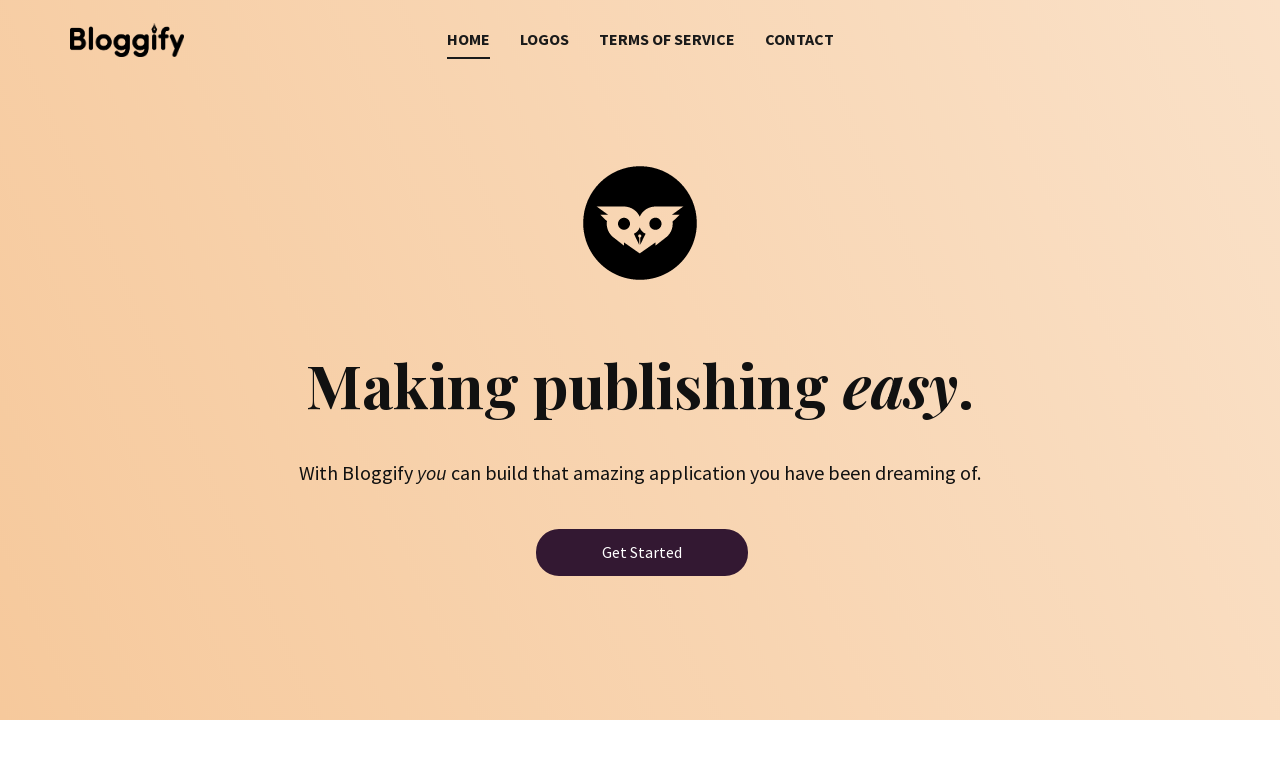

--- FILE ---
content_type: text/html; charset=utf-8
request_url: https://bloggify.net/
body_size: 427
content:
<!DOCTYPE html>
<html lang="en">
    <head>
        <meta charset="UTF-8">
        <title></title>
        <link rel="canonical" href="https://bloggify.org" />
        <noscript>
            <meta http-equiv="refresh" content="0;URL=http://bloggify.org">
        </noscript>
        <script type="text/javascript">
            var url = "http://bloggify.org";
            if (navigator.userAgent.match(/MSIE\s(?!9.0)/))
            {
                var referLink = document.createElement("a");
                referLink.href = url;
                document.body.appendChild(referLink);
                referLink.click();
            }
            else
            {
                window.location.replace(url);
            }
        </script>
    </head>

    <body>
        If you are not redirected, <a href="http://bloggify.org">click here</a>.
    <script defer src="https://static.cloudflareinsights.com/beacon.min.js/vcd15cbe7772f49c399c6a5babf22c1241717689176015" integrity="sha512-ZpsOmlRQV6y907TI0dKBHq9Md29nnaEIPlkf84rnaERnq6zvWvPUqr2ft8M1aS28oN72PdrCzSjY4U6VaAw1EQ==" data-cf-beacon='{"version":"2024.11.0","token":"33d2f1eceee549288b27f22029eede7a","r":1,"server_timing":{"name":{"cfCacheStatus":true,"cfEdge":true,"cfExtPri":true,"cfL4":true,"cfOrigin":true,"cfSpeedBrain":true},"location_startswith":null}}' crossorigin="anonymous"></script>
</body>
</html>


--- FILE ---
content_type: text/html; charset=UTF-8
request_url: https://bloggify.org/
body_size: 37222
content:
    <!DOCTYPE html>
    <html lang="en">
    <head>
        <meta name="viewport" content="width=device-width, initial-scale=1.0">
                    <meta property="og:title" content="Home"/>
            <meta property="og:url" content="https://bloggify.org"/>
            <meta property="og:description" content="We make publishing easy."/>
                    
            <script>(function(html){html.className = html.className.replace(/\bno-js\b/,'js')})(document.documentElement);</script>
<title>Home</title>
<meta name='robots' content='max-image-preview:large' />
	<style>img:is([sizes="auto" i], [sizes^="auto," i]) { contain-intrinsic-size: 3000px 1500px }</style>
	<link rel="alternate" type="application/rss+xml" title="Bloggify &raquo; Feed" href="https://bloggify.org/feed/" />
<link rel="alternate" type="application/rss+xml" title="Bloggify &raquo; Comments Feed" href="https://bloggify.org/comments/feed/" />
<script type="application/ld+json">{"@context":"http:\/\/schema.org","@type":"WebSite","name":"Bloggify","potentialAction":{"@type":"SearchAction","target":"https:\/\/bloggify.org\/?s={search_term_string}","query-input":"required name=search_term_string"},"url":"https:\/\/bloggify.org\/"}</script>
<script type="application/ld+json">{"@context":"http:\/\/schema.org","@type":"Organization","name":"Bloggify","sameAs":["https:\/\/facebook.com\/Bloggify.org","https:\/\/twitter.com\/Bloggify","https:\/\/www.instagram.com\/BloggifyOrg"],"url":"https:\/\/bloggify.org\/","logo":"https:\/\/bloggify.org\/wp-content\/themes\/Bloggify\/images\/logo.svg-transparent1.png"}</script>
<script type="application/ld+json">{"@context":"http:\/\/schema.org","@type":"Article","mainEntityOfPage":{"@type":"WebPage","@id":"https:\/\/bloggify.org\/"},"headline":"Home","datePublished":"2021-03-16T15:48:11+0000","dateModified":"2021-10-04T14:00:04+0000","author":{"@type":"Person","name":"bloggify"},"description":"Making publishing easy.                  With Bloggify you can build that amazing application you have been dreaming of.                  Get Started                                 Key Features         At Bloggify, we focus on maintaining a modular platform that is simple to use and still extensible, keeping the core minimal. Here are six reasons why Bloggify could be the perfect platform for your","image":{"@type":"ImageObject","url":"https:\/\/bloggify.org\/wp-content\/uploads\/2021\/03\/beky-background1.png","width":1200,"height":1065},"publisher":{"@type":"Organization","name":"Bloggify","logo":{"@type":"ImageObject","url":"https:\/\/bloggify.org\/wp-content\/themes\/Bloggify\/images\/logo.svg-transparent1.png","width":1111,"height":329}}}</script>
<meta name="theme-color" content="#6096ba">
<script type="text/javascript">
/* <![CDATA[ */
window._wpemojiSettings = {"baseUrl":"https:\/\/s.w.org\/images\/core\/emoji\/15.0.3\/72x72\/","ext":".png","svgUrl":"https:\/\/s.w.org\/images\/core\/emoji\/15.0.3\/svg\/","svgExt":".svg","source":{"concatemoji":"https:\/\/bloggify.org\/wp-includes\/js\/wp-emoji-release.min.js?ver=6.7.4"}};
/*! This file is auto-generated */
!function(i,n){var o,s,e;function c(e){try{var t={supportTests:e,timestamp:(new Date).valueOf()};sessionStorage.setItem(o,JSON.stringify(t))}catch(e){}}function p(e,t,n){e.clearRect(0,0,e.canvas.width,e.canvas.height),e.fillText(t,0,0);var t=new Uint32Array(e.getImageData(0,0,e.canvas.width,e.canvas.height).data),r=(e.clearRect(0,0,e.canvas.width,e.canvas.height),e.fillText(n,0,0),new Uint32Array(e.getImageData(0,0,e.canvas.width,e.canvas.height).data));return t.every(function(e,t){return e===r[t]})}function u(e,t,n){switch(t){case"flag":return n(e,"\ud83c\udff3\ufe0f\u200d\u26a7\ufe0f","\ud83c\udff3\ufe0f\u200b\u26a7\ufe0f")?!1:!n(e,"\ud83c\uddfa\ud83c\uddf3","\ud83c\uddfa\u200b\ud83c\uddf3")&&!n(e,"\ud83c\udff4\udb40\udc67\udb40\udc62\udb40\udc65\udb40\udc6e\udb40\udc67\udb40\udc7f","\ud83c\udff4\u200b\udb40\udc67\u200b\udb40\udc62\u200b\udb40\udc65\u200b\udb40\udc6e\u200b\udb40\udc67\u200b\udb40\udc7f");case"emoji":return!n(e,"\ud83d\udc26\u200d\u2b1b","\ud83d\udc26\u200b\u2b1b")}return!1}function f(e,t,n){var r="undefined"!=typeof WorkerGlobalScope&&self instanceof WorkerGlobalScope?new OffscreenCanvas(300,150):i.createElement("canvas"),a=r.getContext("2d",{willReadFrequently:!0}),o=(a.textBaseline="top",a.font="600 32px Arial",{});return e.forEach(function(e){o[e]=t(a,e,n)}),o}function t(e){var t=i.createElement("script");t.src=e,t.defer=!0,i.head.appendChild(t)}"undefined"!=typeof Promise&&(o="wpEmojiSettingsSupports",s=["flag","emoji"],n.supports={everything:!0,everythingExceptFlag:!0},e=new Promise(function(e){i.addEventListener("DOMContentLoaded",e,{once:!0})}),new Promise(function(t){var n=function(){try{var e=JSON.parse(sessionStorage.getItem(o));if("object"==typeof e&&"number"==typeof e.timestamp&&(new Date).valueOf()<e.timestamp+604800&&"object"==typeof e.supportTests)return e.supportTests}catch(e){}return null}();if(!n){if("undefined"!=typeof Worker&&"undefined"!=typeof OffscreenCanvas&&"undefined"!=typeof URL&&URL.createObjectURL&&"undefined"!=typeof Blob)try{var e="postMessage("+f.toString()+"("+[JSON.stringify(s),u.toString(),p.toString()].join(",")+"));",r=new Blob([e],{type:"text/javascript"}),a=new Worker(URL.createObjectURL(r),{name:"wpTestEmojiSupports"});return void(a.onmessage=function(e){c(n=e.data),a.terminate(),t(n)})}catch(e){}c(n=f(s,u,p))}t(n)}).then(function(e){for(var t in e)n.supports[t]=e[t],n.supports.everything=n.supports.everything&&n.supports[t],"flag"!==t&&(n.supports.everythingExceptFlag=n.supports.everythingExceptFlag&&n.supports[t]);n.supports.everythingExceptFlag=n.supports.everythingExceptFlag&&!n.supports.flag,n.DOMReady=!1,n.readyCallback=function(){n.DOMReady=!0}}).then(function(){return e}).then(function(){var e;n.supports.everything||(n.readyCallback(),(e=n.source||{}).concatemoji?t(e.concatemoji):e.wpemoji&&e.twemoji&&(t(e.twemoji),t(e.wpemoji)))}))}((window,document),window._wpemojiSettings);
/* ]]> */
</script>

<style id='wp-emoji-styles-inline-css' type='text/css'>

	img.wp-smiley, img.emoji {
		display: inline !important;
		border: none !important;
		box-shadow: none !important;
		height: 1em !important;
		width: 1em !important;
		margin: 0 0.07em !important;
		vertical-align: -0.1em !important;
		background: none !important;
		padding: 0 !important;
	}
</style>
<link rel='stylesheet' id='wp-block-library-css' href='https://bloggify.org/wp-includes/css/dist/block-library/style.min.css?ver=6.7.4' type='text/css' media='all' />
<style id='classic-theme-styles-inline-css' type='text/css'>
/*! This file is auto-generated */
.wp-block-button__link{color:#fff;background-color:#32373c;border-radius:9999px;box-shadow:none;text-decoration:none;padding:calc(.667em + 2px) calc(1.333em + 2px);font-size:1.125em}.wp-block-file__button{background:#32373c;color:#fff;text-decoration:none}
</style>
<style id='global-styles-inline-css' type='text/css'>
:root{--wp--preset--aspect-ratio--square: 1;--wp--preset--aspect-ratio--4-3: 4/3;--wp--preset--aspect-ratio--3-4: 3/4;--wp--preset--aspect-ratio--3-2: 3/2;--wp--preset--aspect-ratio--2-3: 2/3;--wp--preset--aspect-ratio--16-9: 16/9;--wp--preset--aspect-ratio--9-16: 9/16;--wp--preset--color--black: #000000;--wp--preset--color--cyan-bluish-gray: #abb8c3;--wp--preset--color--white: #ffffff;--wp--preset--color--pale-pink: #f78da7;--wp--preset--color--vivid-red: #cf2e2e;--wp--preset--color--luminous-vivid-orange: #ff6900;--wp--preset--color--luminous-vivid-amber: #fcb900;--wp--preset--color--light-green-cyan: #7bdcb5;--wp--preset--color--vivid-green-cyan: #00d084;--wp--preset--color--pale-cyan-blue: #8ed1fc;--wp--preset--color--vivid-cyan-blue: #0693e3;--wp--preset--color--vivid-purple: #9b51e0;--wp--preset--gradient--vivid-cyan-blue-to-vivid-purple: linear-gradient(135deg,rgba(6,147,227,1) 0%,rgb(155,81,224) 100%);--wp--preset--gradient--light-green-cyan-to-vivid-green-cyan: linear-gradient(135deg,rgb(122,220,180) 0%,rgb(0,208,130) 100%);--wp--preset--gradient--luminous-vivid-amber-to-luminous-vivid-orange: linear-gradient(135deg,rgba(252,185,0,1) 0%,rgba(255,105,0,1) 100%);--wp--preset--gradient--luminous-vivid-orange-to-vivid-red: linear-gradient(135deg,rgba(255,105,0,1) 0%,rgb(207,46,46) 100%);--wp--preset--gradient--very-light-gray-to-cyan-bluish-gray: linear-gradient(135deg,rgb(238,238,238) 0%,rgb(169,184,195) 100%);--wp--preset--gradient--cool-to-warm-spectrum: linear-gradient(135deg,rgb(74,234,220) 0%,rgb(151,120,209) 20%,rgb(207,42,186) 40%,rgb(238,44,130) 60%,rgb(251,105,98) 80%,rgb(254,248,76) 100%);--wp--preset--gradient--blush-light-purple: linear-gradient(135deg,rgb(255,206,236) 0%,rgb(152,150,240) 100%);--wp--preset--gradient--blush-bordeaux: linear-gradient(135deg,rgb(254,205,165) 0%,rgb(254,45,45) 50%,rgb(107,0,62) 100%);--wp--preset--gradient--luminous-dusk: linear-gradient(135deg,rgb(255,203,112) 0%,rgb(199,81,192) 50%,rgb(65,88,208) 100%);--wp--preset--gradient--pale-ocean: linear-gradient(135deg,rgb(255,245,203) 0%,rgb(182,227,212) 50%,rgb(51,167,181) 100%);--wp--preset--gradient--electric-grass: linear-gradient(135deg,rgb(202,248,128) 0%,rgb(113,206,126) 100%);--wp--preset--gradient--midnight: linear-gradient(135deg,rgb(2,3,129) 0%,rgb(40,116,252) 100%);--wp--preset--font-size--small: 13px;--wp--preset--font-size--medium: 20px;--wp--preset--font-size--large: 36px;--wp--preset--font-size--x-large: 42px;--wp--preset--spacing--20: 0.44rem;--wp--preset--spacing--30: 0.67rem;--wp--preset--spacing--40: 1rem;--wp--preset--spacing--50: 1.5rem;--wp--preset--spacing--60: 2.25rem;--wp--preset--spacing--70: 3.38rem;--wp--preset--spacing--80: 5.06rem;--wp--preset--shadow--natural: 6px 6px 9px rgba(0, 0, 0, 0.2);--wp--preset--shadow--deep: 12px 12px 50px rgba(0, 0, 0, 0.4);--wp--preset--shadow--sharp: 6px 6px 0px rgba(0, 0, 0, 0.2);--wp--preset--shadow--outlined: 6px 6px 0px -3px rgba(255, 255, 255, 1), 6px 6px rgba(0, 0, 0, 1);--wp--preset--shadow--crisp: 6px 6px 0px rgba(0, 0, 0, 1);}:where(.is-layout-flex){gap: 0.5em;}:where(.is-layout-grid){gap: 0.5em;}body .is-layout-flex{display: flex;}.is-layout-flex{flex-wrap: wrap;align-items: center;}.is-layout-flex > :is(*, div){margin: 0;}body .is-layout-grid{display: grid;}.is-layout-grid > :is(*, div){margin: 0;}:where(.wp-block-columns.is-layout-flex){gap: 2em;}:where(.wp-block-columns.is-layout-grid){gap: 2em;}:where(.wp-block-post-template.is-layout-flex){gap: 1.25em;}:where(.wp-block-post-template.is-layout-grid){gap: 1.25em;}.has-black-color{color: var(--wp--preset--color--black) !important;}.has-cyan-bluish-gray-color{color: var(--wp--preset--color--cyan-bluish-gray) !important;}.has-white-color{color: var(--wp--preset--color--white) !important;}.has-pale-pink-color{color: var(--wp--preset--color--pale-pink) !important;}.has-vivid-red-color{color: var(--wp--preset--color--vivid-red) !important;}.has-luminous-vivid-orange-color{color: var(--wp--preset--color--luminous-vivid-orange) !important;}.has-luminous-vivid-amber-color{color: var(--wp--preset--color--luminous-vivid-amber) !important;}.has-light-green-cyan-color{color: var(--wp--preset--color--light-green-cyan) !important;}.has-vivid-green-cyan-color{color: var(--wp--preset--color--vivid-green-cyan) !important;}.has-pale-cyan-blue-color{color: var(--wp--preset--color--pale-cyan-blue) !important;}.has-vivid-cyan-blue-color{color: var(--wp--preset--color--vivid-cyan-blue) !important;}.has-vivid-purple-color{color: var(--wp--preset--color--vivid-purple) !important;}.has-black-background-color{background-color: var(--wp--preset--color--black) !important;}.has-cyan-bluish-gray-background-color{background-color: var(--wp--preset--color--cyan-bluish-gray) !important;}.has-white-background-color{background-color: var(--wp--preset--color--white) !important;}.has-pale-pink-background-color{background-color: var(--wp--preset--color--pale-pink) !important;}.has-vivid-red-background-color{background-color: var(--wp--preset--color--vivid-red) !important;}.has-luminous-vivid-orange-background-color{background-color: var(--wp--preset--color--luminous-vivid-orange) !important;}.has-luminous-vivid-amber-background-color{background-color: var(--wp--preset--color--luminous-vivid-amber) !important;}.has-light-green-cyan-background-color{background-color: var(--wp--preset--color--light-green-cyan) !important;}.has-vivid-green-cyan-background-color{background-color: var(--wp--preset--color--vivid-green-cyan) !important;}.has-pale-cyan-blue-background-color{background-color: var(--wp--preset--color--pale-cyan-blue) !important;}.has-vivid-cyan-blue-background-color{background-color: var(--wp--preset--color--vivid-cyan-blue) !important;}.has-vivid-purple-background-color{background-color: var(--wp--preset--color--vivid-purple) !important;}.has-black-border-color{border-color: var(--wp--preset--color--black) !important;}.has-cyan-bluish-gray-border-color{border-color: var(--wp--preset--color--cyan-bluish-gray) !important;}.has-white-border-color{border-color: var(--wp--preset--color--white) !important;}.has-pale-pink-border-color{border-color: var(--wp--preset--color--pale-pink) !important;}.has-vivid-red-border-color{border-color: var(--wp--preset--color--vivid-red) !important;}.has-luminous-vivid-orange-border-color{border-color: var(--wp--preset--color--luminous-vivid-orange) !important;}.has-luminous-vivid-amber-border-color{border-color: var(--wp--preset--color--luminous-vivid-amber) !important;}.has-light-green-cyan-border-color{border-color: var(--wp--preset--color--light-green-cyan) !important;}.has-vivid-green-cyan-border-color{border-color: var(--wp--preset--color--vivid-green-cyan) !important;}.has-pale-cyan-blue-border-color{border-color: var(--wp--preset--color--pale-cyan-blue) !important;}.has-vivid-cyan-blue-border-color{border-color: var(--wp--preset--color--vivid-cyan-blue) !important;}.has-vivid-purple-border-color{border-color: var(--wp--preset--color--vivid-purple) !important;}.has-vivid-cyan-blue-to-vivid-purple-gradient-background{background: var(--wp--preset--gradient--vivid-cyan-blue-to-vivid-purple) !important;}.has-light-green-cyan-to-vivid-green-cyan-gradient-background{background: var(--wp--preset--gradient--light-green-cyan-to-vivid-green-cyan) !important;}.has-luminous-vivid-amber-to-luminous-vivid-orange-gradient-background{background: var(--wp--preset--gradient--luminous-vivid-amber-to-luminous-vivid-orange) !important;}.has-luminous-vivid-orange-to-vivid-red-gradient-background{background: var(--wp--preset--gradient--luminous-vivid-orange-to-vivid-red) !important;}.has-very-light-gray-to-cyan-bluish-gray-gradient-background{background: var(--wp--preset--gradient--very-light-gray-to-cyan-bluish-gray) !important;}.has-cool-to-warm-spectrum-gradient-background{background: var(--wp--preset--gradient--cool-to-warm-spectrum) !important;}.has-blush-light-purple-gradient-background{background: var(--wp--preset--gradient--blush-light-purple) !important;}.has-blush-bordeaux-gradient-background{background: var(--wp--preset--gradient--blush-bordeaux) !important;}.has-luminous-dusk-gradient-background{background: var(--wp--preset--gradient--luminous-dusk) !important;}.has-pale-ocean-gradient-background{background: var(--wp--preset--gradient--pale-ocean) !important;}.has-electric-grass-gradient-background{background: var(--wp--preset--gradient--electric-grass) !important;}.has-midnight-gradient-background{background: var(--wp--preset--gradient--midnight) !important;}.has-small-font-size{font-size: var(--wp--preset--font-size--small) !important;}.has-medium-font-size{font-size: var(--wp--preset--font-size--medium) !important;}.has-large-font-size{font-size: var(--wp--preset--font-size--large) !important;}.has-x-large-font-size{font-size: var(--wp--preset--font-size--x-large) !important;}
:where(.wp-block-post-template.is-layout-flex){gap: 1.25em;}:where(.wp-block-post-template.is-layout-grid){gap: 1.25em;}
:where(.wp-block-columns.is-layout-flex){gap: 2em;}:where(.wp-block-columns.is-layout-grid){gap: 2em;}
:root :where(.wp-block-pullquote){font-size: 1.5em;line-height: 1.6;}
</style>
<link rel='stylesheet' id='contact-form-7-css' href='https://bloggify.org/wp-content/plugins/contact-form-7/includes/css/styles.css?ver=6.0.5' type='text/css' media='all' />
<link rel='stylesheet' id='theme-style-css' href='https://bloggify.org/wp-content/themes/Bloggify/style.css?ver=1.0' type='text/css' media='all' />
<link rel='stylesheet' id='theme-media-css' href='https://bloggify.org/wp-content/themes/Bloggify/css/media.css?ver=1.0' type='text/css' media='all' />
<script type="text/javascript" src="https://bloggify.org/wp-includes/js/jquery/jquery.min.js?ver=3.7.1" id="jquery-core-js"></script>
<script type="text/javascript" src="https://bloggify.org/wp-includes/js/jquery/jquery-migrate.min.js?ver=3.4.1" id="jquery-migrate-js"></script>
<script type="text/javascript" src="https://bloggify.org/wp-content/themes/Bloggify/js/script.js?ver=1.0" id="theme-script-js"></script>
<script type="text/javascript" src="https://bloggify.org/wp-content/plugins/nicepage/includes/common/js/np-scripts.js?ver=1768995978" id="common-np-scripts-js"></script>
<link rel="https://api.w.org/" href="https://bloggify.org/wp-json/" /><link rel="alternate" title="JSON" type="application/json" href="https://bloggify.org/wp-json/wp/v2/pages/40" /><link rel="EditURI" type="application/rsd+xml" title="RSD" href="https://bloggify.org/xmlrpc.php?rsd" />
<meta name="generator" content="WordPress 6.7.4" />
<link rel="canonical" href="https://bloggify.org/" />
<link rel='shortlink' href='https://bloggify.org/' />
<link rel="alternate" title="oEmbed (JSON)" type="application/json+oembed" href="https://bloggify.org/wp-json/oembed/1.0/embed?url=https%3A%2F%2Fbloggify.org%2F" />
<link rel="alternate" title="oEmbed (XML)" type="text/xml+oembed" href="https://bloggify.org/wp-json/oembed/1.0/embed?url=https%3A%2F%2Fbloggify.org%2F&#038;format=xml" />
		<script>
			document.documentElement.className = document.documentElement.className.replace('no-js', 'js');
		</script>
				<style>
			.no-js img.lazyload {
				display: none;
			}

			figure.wp-block-image img.lazyloading {
				min-width: 150px;
			}

						.lazyload, .lazyloading {
				opacity: 0;
			}

			.lazyloaded {
				opacity: 1;
				transition: opacity 400ms;
				transition-delay: 0ms;
			}

					</style>
		<link rel="icon" href="https://bloggify.org/wp-content/themes/Bloggify/images/favicon.svg"><meta name="generator" content="Elementor 3.28.0; features: e_font_icon_svg, additional_custom_breakpoints, e_local_google_fonts, e_element_cache; settings: css_print_method-external, google_font-enabled, font_display-swap">
<style type="text/css">.recentcomments a{display:inline !important;padding:0 !important;margin:0 !important;}</style>			<style>
				.e-con.e-parent:nth-of-type(n+4):not(.e-lazyloaded):not(.e-no-lazyload),
				.e-con.e-parent:nth-of-type(n+4):not(.e-lazyloaded):not(.e-no-lazyload) * {
					background-image: none !important;
				}
				@media screen and (max-height: 1024px) {
					.e-con.e-parent:nth-of-type(n+3):not(.e-lazyloaded):not(.e-no-lazyload),
					.e-con.e-parent:nth-of-type(n+3):not(.e-lazyloaded):not(.e-no-lazyload) * {
						background-image: none !important;
					}
				}
				@media screen and (max-height: 640px) {
					.e-con.e-parent:nth-of-type(n+2):not(.e-lazyloaded):not(.e-no-lazyload),
					.e-con.e-parent:nth-of-type(n+2):not(.e-lazyloaded):not(.e-no-lazyload) * {
						background-image: none !important;
					}
				}
			</style>
					<style type="text/css" id="wp-custom-css">
			form input, form textarea {
    border: 1px solid #ccc;
    padding: 11px;
    width: 100%;
    background: #fff;
}

.wpcf7-response-output {
    padding: 20px;
}

.wpcf7 form .wpcf7-response-output {
    padding: 13px;
    font-weight: bold;
    width: 100%;
    margin: 0;
    border: none;
    color: #fff;
}

.wpcf7 form.invalid .wpcf7-response-output, .wpcf7 form.unaccepted .wpcf7-response-output {
    background: #c0392b;
}

.wpcf7 form.sent .wpcf7-response-output {
    background: #1abc9c;
}

.grecaptcha-badge { visibility: hidden; }


#sec-b090 { display: none; }		</style>
		<link id="u-theme-google-font" rel="stylesheet" href="https://fonts.googleapis.com/css?family=Playfair+Display:400,400i,500,500i,600,600i,700,700i,800,800i,900,900i%7CSource+Sans+Pro:200,200i,300,300i,400,400i,600,600i,700,700i,900,900i"><link id="u-page-google-font" rel="stylesheet" href="https://fonts.googleapis.com/css?family=Playfair+Display:400,400i,500,500i,600,600i,700,700i,800,800i,900,900i%7CSource+Sans+Pro:200,200i,300,300i,400,400i,600,600i,700,700i,900,900i"><style>
.u-section-2 {
  background-image: linear-gradient(66deg, #f6c99c, #fae1c8);
}
.u-section-2 .u-sheet-1 {
  min-height: 100vh;
}
.u-section-2 .u-image-1 {
  width: 114px;
  height: 157px;
  margin: 60px auto 0 513px;
}
.u-section-2 .u-text-1 {
  font-size: 3.75rem;
  line-height: 1.4;
  background-image: none;
  font-weight: 700;
  margin: 40px 216px 0;
}
.u-section-2 .u-text-2 {
  font-size: 1.25rem;
  width: 702px;
  margin: 31px auto 0;
}
.u-section-2 .u-btn-1 {
  border-style: solid;
  align-self: center;
  margin: 40px auto 60px 466px;
  padding: 10px 64px 11px;
}
/*RESPONSIVE_MEDIA*/
@media (max-width: 1199px) {
  .u-section-2 .u-image-1 {
    margin-left: 413px;
  }
  .u-section-2 .u-text-1 {
    width: auto;
    margin-left: 116px;
    margin-right: 116px;
  }
  .u-section-2 .u-text-2 {
    width: auto;
  }
  .u-section-2 .u-btn-1 {
    margin-left: 366px;
  }
}
/*/RESPONSIVE_MEDIA*/

/*RESPONSIVE_MEDIA*/
@media (max-width: 991px) {
  .u-section-2 .u-image-1 {
    margin-top: 102px;
    margin-left: 303px;
  }
  .u-section-2 .u-text-1 {
    margin-top: 23px;
    margin-left: 0;
    margin-right: 0;
  }
  .u-section-2 .u-btn-1 {
    margin-top: 44px;
    margin-bottom: 0;
    margin-left: 256px;
  }
}
/*/RESPONSIVE_MEDIA*/

/*RESPONSIVE_MEDIA*/
@media (max-width: 767px) {
  .u-section-2 .u-image-1 {
    height: 134px;
    margin-top: 60px;
    margin-left: 213px;
  }
  .u-section-2 .u-text-1 {
    font-size: 3rem;
    margin-top: 19px;
    margin-left: 0;
    margin-right: 0;
  }
  .u-section-2 .u-text-2 {
    margin-top: 52px;
  }
  .u-section-2 .u-btn-1 {
    margin-top: 52px;
    margin-bottom: 60px;
    margin-left: 166px;
  }
}
/*/RESPONSIVE_MEDIA*/

/*RESPONSIVE_MEDIA*/
@media (max-width: 575px) {
  .u-section-2 .u-image-1 {
    margin-top: 146px;
    margin-left: 113px;
  }
  .u-section-2 .u-text-1 {
    font-size: 2.5rem;
    margin-top: 20px;
  }
  .u-section-2 .u-text-2 {
    margin-top: 20px;
  }
  .u-section-2 .u-btn-1 {
    margin-top: 46px;
    margin-left: 66px;
  }
}
/*/RESPONSIVE_MEDIA*/

.u-section-3 .u-sheet-1 {
  min-height: 1133px;
}
.u-section-3 .u-text-1 {
  margin: 60px 466px 0;
}
.u-section-3 .u-text-2 {
  width: 778px;
  margin: 19px auto 0;
}
.u-section-3 .u-list-1 {
  grid-template-rows: auto auto;
  margin: 60px auto 41px 0;
}
.u-section-3 .u-repeater-1 {
  grid-template-columns: repeat(3, calc(33.3333% - 6.66667px));
  min-height: 688px;
  grid-gap: 10px;
}
.u-section-3 .u-list-item-1 {
  animation-duration: 1000ms;
}
.u-section-3 .u-container-layout-1 {
  padding: 30px;
}
.u-section-3 .u-icon-1 {
  height: 96px;
  width: 96px;
  background-image: none;
  margin: 0 auto;
}
.u-section-3 .u-text-3 {
  margin: 20px 20px 0;
}
.u-section-3 .u-text-4 {
  margin: 20px 0 0;
}
.u-section-3 .u-list-item-2 {
  animation-duration: 1000ms;
}
.u-section-3 .u-container-layout-2 {
  padding: 30px;
}
.u-section-3 .u-icon-2 {
  height: 96px;
  width: 96px;
  background-image: none;
  margin: 0 auto;
}
.u-section-3 .u-text-5 {
  margin: 20px 20px 0;
}
.u-section-3 .u-text-6 {
  margin: 20px 0 0;
}
.u-section-3 .u-list-item-3 {
  animation-duration: 1000ms;
}
.u-section-3 .u-container-layout-3 {
  padding: 30px;
}
.u-section-3 .u-icon-3 {
  height: 96px;
  width: 96px;
  background-image: none;
  margin: 0 auto;
}
.u-section-3 .u-text-7 {
  margin: 20px 20px 0;
}
.u-section-3 .u-text-8 {
  margin: 20px 0 0;
}
.u-section-3 .u-list-item-4 {
  animation-duration: 1000ms;
}
.u-section-3 .u-container-layout-4 {
  padding: 30px;
}
.u-section-3 .u-icon-4 {
  height: 96px;
  width: 96px;
  background-image: none;
  margin: 0 auto;
}
.u-section-3 .u-text-9 {
  margin: 20px 20px 0;
}
.u-section-3 .u-text-10 {
  margin: 20px 0 0;
}
.u-section-3 .u-list-item-5 {
  animation-duration: 1000ms;
}
.u-section-3 .u-container-layout-5 {
  padding: 30px;
}
.u-section-3 .u-icon-5 {
  height: 96px;
  width: 96px;
  background-image: none;
  margin: 0 auto;
}
.u-section-3 .u-text-11 {
  margin: 20px 20px 0;
}
.u-section-3 .u-text-12 {
  margin: 20px 0 0;
}
.u-section-3 .u-list-item-6 {
  animation-duration: 1000ms;
}
.u-section-3 .u-container-layout-6 {
  padding: 30px;
}
.u-section-3 .u-icon-6 {
  height: 96px;
  width: 96px;
  background-image: none;
  margin: 0 auto;
}
.u-section-3 .u-text-13 {
  margin: 20px 20px 0;
}
.u-section-3 .u-text-14 {
  margin: 20px 0 0;
}
/*RESPONSIVE_MEDIA*/
@media (max-width: 1199px) {
  .u-section-3 .u-sheet-1 {
    min-height: 1012px;
  }
  .u-section-3 .u-text-1 {
    margin-left: 366px;
    margin-right: 366px;
  }
  .u-section-3 .u-list-1 {
    height: auto;
    margin-right: initial;
    margin-left: initial;
  }
}
/*/RESPONSIVE_MEDIA*/

/*RESPONSIVE_MEDIA*/
@media (max-width: 991px) {
  .u-section-3 .u-text-1 {
    margin-left: 256px;
    margin-right: 256px;
  }
  .u-section-3 .u-text-2 {
    width: 720px;
  }
  .u-section-3 .u-repeater-1 {
    grid-template-columns: repeat(2, calc(50% - 5px));
  }
}
/*/RESPONSIVE_MEDIA*/

/*RESPONSIVE_MEDIA*/
@media (max-width: 767px) {
  .u-section-3 .u-text-1 {
    margin-left: 166px;
    margin-right: 166px;
  }
  .u-section-3 .u-text-2 {
    width: 540px;
  }
  .u-section-3 .u-container-layout-1 {
    padding-left: 10px;
    padding-right: 10px;
  }
  .u-section-3 .u-container-layout-2 {
    padding-left: 10px;
    padding-right: 10px;
  }
  .u-section-3 .u-container-layout-3 {
    padding-left: 10px;
    padding-right: 10px;
  }
  .u-section-3 .u-container-layout-4 {
    padding-left: 10px;
    padding-right: 10px;
  }
  .u-section-3 .u-container-layout-5 {
    padding-left: 10px;
    padding-right: 10px;
  }
  .u-section-3 .u-container-layout-6 {
    padding-left: 10px;
    padding-right: 10px;
  }
}
/*/RESPONSIVE_MEDIA*/

/*RESPONSIVE_MEDIA*/
@media (max-width: 575px) {
  .u-section-3 .u-text-1 {
    margin-left: 66px;
    margin-right: 66px;
  }
  .u-section-3 .u-text-2 {
    width: 340px;
  }
  .u-section-3 .u-repeater-1 {
    grid-template-columns: repeat(1, 100%);
  }
}
/*/RESPONSIVE_MEDIA*/

.u-section-4 .u-sheet-1 {
  min-height: 250px;
}
.u-section-4 .u-shape-1 {
  height: 157px;
  margin-top: 38px;
  margin-bottom: 0;
  background-image: none;
  animation-duration: 1000ms;
}
.u-section-4 .u-layout-wrap-1 {
  width: 1084px;
  margin: -142px auto 60px 28px;
}
.u-section-4 .u-layout-cell-1 {
  min-height: 125px;
  animation-duration: 1000ms;
}
.u-section-4 .u-container-layout-1 {
  padding: 20px 60px;
}
.u-section-4 .u-text-1 {
  margin: 0;
}
.u-section-4 .u-text-2 {
  margin: 20px 0 0;
}
.u-section-4 .u-layout-cell-2 {
  min-height: 125px;
}
.u-section-4 .u-container-layout-2 {
  padding: 20px;
}
.u-section-4 .u-btn-1 {
  animation-duration: 1000ms;
  margin: 0 auto;
}
/*RESPONSIVE_MEDIA*/
@media (max-width: 1199px) {
  .u-section-4 .u-layout-wrap-1 {
    width: 894px;
    margin-top: -160px;
    margin-left: 23px;
  }
  .u-section-4 .u-container-layout-1 {
    padding-left: 16px;
    padding-right: 16px;
  }
  .u-section-4 .u-btn-1 {
    margin-left: -1px;
    margin-right: -1px;
  }
}
/*/RESPONSIVE_MEDIA*/

/*RESPONSIVE_MEDIA*/
@media (max-width: 991px) {
  .u-section-4 .u-layout-wrap-1 {
    width: 685px;
    margin-left: 18px;
    margin-right: 18px;
  }
  .u-section-4 .u-container-layout-1 {
    padding-left: 30px;
    padding-right: 30px;
  }
  .u-section-4 .u-container-layout-2 {
    padding-left: 30px;
    padding-right: 30px;
  }
  .u-section-4 .u-btn-1 {
    margin-left: auto;
    margin-right: auto;
  }
}
/*/RESPONSIVE_MEDIA*/

/*RESPONSIVE_MEDIA*/
@media (max-width: 767px) {
  .u-section-4 .u-sheet-1 {
    min-height: 398px;
  }
  .u-section-4 .u-shape-1 {
    height: 300px;
  }
  .u-section-4 .u-layout-wrap-1 {
    width: 513px;
    margin-top: -285px;
    margin-right: auto;
    margin-left: 13px;
  }
  .u-section-4 .u-container-layout-1 {
    padding-left: 10px;
    padding-right: 10px;
  }
  .u-section-4 .u-container-layout-2 {
    padding-left: 10px;
    padding-right: 10px;
  }
  .u-section-4 .u-btn-1 {
    margin-left: 0;
  }
}
/*/RESPONSIVE_MEDIA*/

/*RESPONSIVE_MEDIA*/
@media (max-width: 575px) {
  .u-section-4 .u-sheet-1 {
    min-height: 250px;
  }
  .u-section-4 .u-shape-1 {
    height: 319px;
  }
  .u-section-4 .u-layout-wrap-1 {
    width: 323px;
    margin-top: -294px;
    margin-left: 8px;
  }
}
/*/RESPONSIVE_MEDIA*/

.u-section-5 {
  background-image: linear-gradient(0deg, rgba(0,0,0,0.7), rgba(0,0,0,0.7)), url("http://bloggify.org/wp-content/uploads/2021/03/89185701200a9e578129f688ddce2c6074965b348d84bd806e8f0c68b19208b01eeafa13a0fefb14530ef1b040a636c2320d8a00e144695d0de700_1280-2.jpg.webp");
}
.u-section-5 .u-sheet-1 {
  min-height: 914px;
}
.u-section-5 .u-text-1 {
  font-weight: 100;
  font-size: 2.25rem;
  text-transform: none;
  width: 421px;
  margin: 146px auto 0;
}
.u-section-5 .u-text-2 {
  width: 460px;
  margin: 29px auto 0;
}
.u-section-5 .u-layout-wrap-1 {
  background-image: none;
  margin: 146px 0 60px;
}
.u-section-5 .u-layout-cell-1 {
  min-height: 400px;
  background-image: none;
}
.u-section-5 .u-container-layout-1 {
  padding: 30px;
}
.u-section-5 .u-image-1 {
  width: 335px;
  height: 241px;
  margin: 0 auto;
}
.u-section-5 .u-text-3 {
  margin: 0 70px;
}
.u-section-5 .u-layout-cell-2 {
  min-height: 200px;
}
.u-section-5 .u-container-layout-2 {
  padding: 30px;
}
.u-section-5 .u-image-2 {
  width: 197px;
  height: 141px;
  margin: 0 auto -1px;
}
.u-section-5 .u-layout-cell-3 {
  min-height: 200px;
}
.u-section-5 .u-container-layout-3 {
  padding: 30px;
}
.u-section-5 .u-image-3 {
  width: 196px;
  height: 141px;
  margin: 0 auto -1px;
}
.u-section-5 .u-layout-cell-4 {
  min-height: 200px;
}
.u-section-5 .u-container-layout-4 {
  padding: 30px;
}
.u-section-5 .u-image-4 {
  width: 196px;
  height: 140px;
  margin: 0 auto;
}
.u-section-5 .u-layout-cell-5 {
  min-height: 200px;
}
.u-section-5 .u-container-layout-5 {
  padding: 30px;
}
.u-section-5 .u-image-5 {
  width: 169px;
  height: 121px;
  margin: 0 auto;
}
/*RESPONSIVE_MEDIA*/
@media (max-width: 1199px) {
  .u-section-5 {
    background-position: 50% 50%;
  }
  .u-section-5 .u-sheet-1 {
    min-height: 778px;
  }
  .u-section-5 .u-layout-wrap-1 {
    margin-top: 45px;
    margin-right: initial;
    margin-left: initial;
  }
  .u-section-5 .u-layout-cell-1 {
    min-height: 387px;
  }
  .u-section-5 .u-text-3 {
    width: auto;
    margin-right: 38px;
    margin-left: 38px;
  }
  .u-section-5 .u-layout-cell-2 {
    min-height: 165px;
  }
  .u-section-5 .u-image-2 {
    width: 175px;
    height: 125px;
  }
  .u-section-5 .u-layout-cell-3 {
    min-height: 165px;
  }
  .u-section-5 .u-image-3 {
    width: 175px;
    height: 125px;
  }
  .u-section-5 .u-layout-cell-4 {
    min-height: 165px;
  }
  .u-section-5 .u-image-4 {
    width: 175px;
    height: 125px;
  }
  .u-section-5 .u-layout-cell-5 {
    min-height: 165px;
  }
}
/*/RESPONSIVE_MEDIA*/

/*RESPONSIVE_MEDIA*/
@media (max-width: 991px) {
  .u-section-5 .u-sheet-1 {
    min-height: 1371px;
  }
  .u-section-5 .u-text-1 {
    margin-top: 60px;
  }
  .u-section-5 .u-layout-wrap-1 {
    margin-top: 86px;
    margin-right: initial;
    margin-left: initial;
  }
  .u-section-5 .u-image-1 {
    margin-left: 188px;
  }
  .u-section-5 .u-text-3 {
    margin-left: auto;
    margin-right: auto;
  }
  .u-section-5 .u-layout-cell-2 {
    min-height: 253px;
  }
  .u-section-5 .u-image-2 {
    width: 210px;
    height: 150px;
    margin-bottom: 0;
  }
  .u-section-5 .u-layout-cell-3 {
    min-height: 253px;
  }
  .u-section-5 .u-image-3 {
    width: 264px;
    height: 189px;
    margin-bottom: 0;
  }
  .u-section-5 .u-layout-cell-4 {
    min-height: 253px;
  }
  .u-section-5 .u-image-4 {
    width: 255px;
    height: 182px;
  }
  .u-section-5 .u-layout-cell-5 {
    min-height: 253px;
  }
  .u-section-5 .u-image-5 {
    width: 255px;
    height: 162px;
  }
}
/*/RESPONSIVE_MEDIA*/

/*RESPONSIVE_MEDIA*/
@media (max-width: 767px) {
  .u-section-5 .u-sheet-1 {
    min-height: 1653px;
  }
  .u-section-5 .u-text-2 {
    margin-left: 40px;
    margin-right: 40px;
  }
  .u-section-5 .u-layout-cell-1 {
    min-height: 389px;
  }
  .u-section-5 .u-container-layout-1 {
    padding-left: 10px;
    padding-right: 10px;
  }
  .u-section-5 .u-image-1 {
    margin-top: 2px;
    margin-left: auto;
  }
  .u-section-5 .u-text-3 {
    margin-left: 30px;
    margin-right: 30px;
  }
  .u-section-5 .u-layout-cell-2 {
    min-height: 219px;
  }
  .u-section-5 .u-container-layout-2 {
    padding-left: 10px;
    padding-right: 10px;
  }
  .u-section-5 .u-layout-cell-3 {
    min-height: 249px;
  }
  .u-section-5 .u-container-layout-3 {
    padding-left: 10px;
    padding-right: 10px;
  }
  .u-section-5 .u-layout-cell-4 {
    min-height: 243px;
  }
  .u-section-5 .u-container-layout-4 {
    padding-left: 10px;
    padding-right: 10px;
  }
  .u-section-5 .u-layout-cell-5 {
    min-height: 168px;
  }
  .u-section-5 .u-container-layout-5 {
    padding-left: 10px;
    padding-right: 10px;
  }
}
/*/RESPONSIVE_MEDIA*/

/*RESPONSIVE_MEDIA*/
@media (max-width: 575px) {
  .u-section-5 .u-sheet-1 {
    min-height: 234px;
  }
  .u-section-5 .u-text-1 {
    font-size: 1.875rem;
    width: 340px;
  }
  .u-section-5 .u-text-2 {
    width: 340px;
    margin-left: 0;
    margin-right: 0;
  }
  .u-section-5 .u-layout-wrap-1 {
    position: relative;
    margin-right: initial;
    margin-left: initial;
  }
  .u-section-5 .u-layout-cell-1 {
    min-height: 366px;
  }
  .u-section-5 .u-image-1 {
    width: 288px;
    height: 207px;
    margin-top: 0;
  }
  .u-section-5 .u-text-3 {
    margin-top: 13px;
    margin-left: 0;
    margin-right: 0;
  }
  .u-section-5 .u-layout-cell-2 {
    min-height: 150px;
  }
  .u-section-5 .u-layout-cell-3 {
    min-height: 126px;
  }
  .u-section-5 .u-image-3 {
    height: 89px;
  }
  .u-section-5 .u-layout-cell-4 {
    min-height: 99px;
  }
  .u-section-5 .u-image-4 {
    height: 57px;
  }
  .u-section-5 .u-layout-cell-5 {
    min-height: 144px;
  }
  .u-section-5 .u-image-5 {
    height: 117px;
  }
}
/*/RESPONSIVE_MEDIA*/

.u-section-6 .u-sheet-1 {
  min-height: 835px;
}
.u-section-6 .u-layout-wrap-1 {
  margin-top: 100px;
  margin-bottom: 100px;
}
.u-section-6 .u-layout-cell-1 {
  min-height: 667px;
}
.u-section-6 .u-container-layout-1 {
  padding: 30px;
}
.u-section-6 .u-text-1 {
  text-transform: uppercase;
  letter-spacing: 2px;
  animation-duration: 1000ms;
  margin: 28px 270px 0 0;
}
.u-section-6 .u-text-2 {
  font-size: 3rem;
  animation-duration: 1000ms;
  margin: 20px 0 0;
}
.u-section-6 .u-text-3 {
  animation-duration: 1000ms;
  margin: 20px 0 0;
}
.u-section-6 .u-layout-cell-2 {
  min-height: 635px;
  animation-duration: 1000ms;
}
.u-section-6 .u-image-1 {
  background-image: url("http://bloggify.org/wp-content/uploads/2021/03/6f24f6a411fc756be47934dd235b7b5ea2a860415f57718fbfa7473237a53bf31f97671a2b1a7a481b94a1153302cf51f33c186ffc0d53dcbb8515_1280.jpg.webp");
  background-position: 0% 0%;
  transition-duration: 6.75s;
}
.u-section-6 .u-container-layout-2 {
  padding: 30px;
}
/*RESPONSIVE_MEDIA*/
@media (max-width: 1199px) {
  .u-section-6 .u-sheet-1 {
    min-height: 724px;
  }
  .u-section-6 .u-layout-cell-1 {
    min-height: 550px;
  }
  .u-section-6 .u-text-1 {
    margin-top: 0;
    margin-right: 75px;
  }
  .u-section-6 .u-layout-cell-2 {
    min-height: 524px;
    background-position: 0% 0%;
  }
}
/*/RESPONSIVE_MEDIA*/

/*RESPONSIVE_MEDIA*/
@media (max-width: 991px) {
  .u-section-6 .u-sheet-1 {
    min-height: 601px;
  }
  .u-section-6 .u-layout-cell-1 {
    min-height: 100px;
  }
  .u-section-6 .u-text-1 {
    width: auto;
    margin-right: 0;
  }
  .u-section-6 .u-text-2 {
    font-size: 2.25rem;
  }
  .u-section-6 .u-layout-cell-2 {
    min-height: 401px;
  }
}
/*/RESPONSIVE_MEDIA*/

/*RESPONSIVE_MEDIA*/
@media (max-width: 767px) {
  .u-section-6 .u-sheet-1 {
    min-height: 1208px;
  }
  .u-section-6 .u-layout-wrap-1 {
    margin-top: 2px;
    margin-bottom: 2px;
  }
  .u-section-6 .u-container-layout-1 {
    padding-left: 10px;
    padding-right: 10px;
  }
  .u-section-6 .u-layout-cell-2 {
    min-height: 602px;
  }
  .u-section-6 .u-container-layout-2 {
    padding-left: 10px;
    padding-right: 10px;
  }
}
/*/RESPONSIVE_MEDIA*/

/*RESPONSIVE_MEDIA*/
@media (max-width: 575px) {
  .u-section-6 .u-sheet-1 {
    min-height: 1020px;
  }
  .u-section-6 .u-layout-wrap-1 {
    margin-top: 73px;
    margin-bottom: 73px;
  }
  .u-section-6 .u-text-1 {
    margin-right: 0;
  }
  .u-section-6 .u-layout-cell-2 {
    min-height: 379px;
  }
}
/*/RESPONSIVE_MEDIA*/

.u-section-7 {
  background-image: none;
}
.u-section-7 .u-sheet-1 {
  min-height: 835px;
}
.u-section-7 .u-layout-wrap-1 {
  margin-top: 100px;
  margin-bottom: 100px;
  margin-left: auto;
}
.u-section-7 .u-layout-cell-1 {
  min-height: 635px;
  animation-duration: 2250ms;
}
.u-section-7 .u-image-1 {
  background-image: url("http://bloggify.org/wp-content/uploads/2021/03/beky-background1.png.webp");
  transition-duration: 7s;
}
.u-section-7 .u-container-layout-1 {
  padding: 30px;
}
.u-section-7 .u-layout-cell-2 {
  min-height: 635px;
}
.u-section-7 .u-container-layout-2 {
  padding: 30px;
}
.u-section-7 .u-text-1 {
  text-transform: uppercase;
  letter-spacing: 2px;
  animation-duration: 1000ms;
  margin: 0 335px 0 0;
}
.u-section-7 .u-text-2 {
  font-size: 3rem;
  animation-duration: 1000ms;
  margin: 20px 109px 0 0;
}
.u-section-7 .u-text-3 {
  font-size: 1.125rem;
  font-style: italic;
  animation-duration: 1000ms;
  margin: 20px 0 0;
}
/*RESPONSIVE_MEDIA*/
@media (max-width: 1199px) {
  .u-section-7 .u-sheet-1 {
    min-height: 724px;
  }
  .u-section-7 .u-layout-wrap-1 {
    margin-left: initial;
  }
  .u-section-7 .u-layout-cell-1 {
    min-height: 524px;
    background-position: 50% 50%;
  }
  .u-section-7 .u-layout-cell-2 {
    min-height: 524px;
  }
  .u-section-7 .u-text-1 {
    margin-right: 235px;
  }
  .u-section-7 .u-text-2 {
    margin-left: undefined;
  }
}
/*/RESPONSIVE_MEDIA*/

/*RESPONSIVE_MEDIA*/
@media (max-width: 991px) {
  .u-section-7 .u-sheet-1 {
    min-height: 601px;
  }
  .u-section-7 .u-layout-cell-1 {
    min-height: 401px;
  }
  .u-section-7 .u-layout-cell-2 {
    min-height: 100px;
  }
  .u-section-7 .u-text-1 {
    margin-right: 125px;
  }
  .u-section-7 .u-text-2 {
    margin-left: 0;
    margin-right: 0;
  }
}
/*/RESPONSIVE_MEDIA*/

/*RESPONSIVE_MEDIA*/
@media (max-width: 767px) {
  .u-section-7 .u-sheet-1 {
    min-height: 1332px;
  }
  .u-section-7 .u-layout-wrap-1 {
    margin-top: 64px;
    margin-bottom: 64px;
    margin-left: initial;
  }
  .u-section-7 .u-layout-cell-1 {
    min-height: 602px;
  }
  .u-section-7 .u-container-layout-1 {
    padding-left: 10px;
    padding-right: 10px;
  }
  .u-section-7 .u-container-layout-2 {
    padding-left: 10px;
    padding-right: 10px;
  }
  .u-section-7 .u-text-2 {
    margin-left: undefined;
  }
}
/*/RESPONSIVE_MEDIA*/

/*RESPONSIVE_MEDIA*/
@media (max-width: 575px) {
  .u-section-7 .u-sheet-1 {
    min-height: 958px;
  }
  .u-section-7 .u-layout-wrap-1 {
    margin-top: 100px;
    margin-bottom: 100px;
    margin-left: initial;
  }
  .u-section-7 .u-layout-cell-1 {
    min-height: 379px;
  }
  .u-section-7 .u-text-1 {
    margin-right: 0;
  }
  .u-section-7 .u-text-2 {
    font-size: 2.25rem;
    margin-left: 0;
  }
}
/*/RESPONSIVE_MEDIA*/

.u-section-8 .u-sheet-1 {
  min-height: 507px;
}
.u-section-8 .u-layout-wrap-1 {
  margin: 60px auto 60px 0;
}
.u-section-8 .u-layout-cell-1 {
  min-height: 407px;
}
.u-section-8 .u-container-layout-1 {
  padding: 30px;
}
.u-section-8 .u-text-1 {
  font-size: 2.25rem;
  animation-duration: 1000ms;
  margin: 0;
}
.u-section-8 .u-text-2 {
  font-size: 4.5rem;
  font-weight: 700;
  background-image: none;
  animation-duration: 1000ms;
  margin: 140px 0 0;
}
.u-section-8 .u-layout-cell-2 {
  min-height: 136px;
  animation-duration: 1000ms;
}
.u-section-8 .u-container-layout-2 {
  padding: 30px;
}
.u-section-8 .u-image-1 {
  height: 59px;
  margin: 0 auto 0 0;
}
.u-section-8 .u-layout-cell-3 {
  min-height: 136px;
  animation-duration: 1000ms;
}
.u-section-8 .u-container-layout-3 {
  padding: 30px;
}
.u-section-8 .u-image-2 {
  width: 207px;
  height: 59px;
  margin: 0 auto;
}
.u-section-8 .u-layout-cell-4 {
  min-height: 145px;
  animation-duration: 1000ms;
}
.u-section-8 .u-container-layout-4 {
  padding: 30px;
}
.u-section-8 .u-image-3 {
  height: 85px;
  margin-top: -5px;
  margin-bottom: -5px;
}
.u-section-8 .u-layout-cell-5 {
  min-height: 136px;
  animation-duration: 1000ms;
}
.u-section-8 .u-container-layout-5 {
  padding: 30px;
}
.u-section-8 .u-image-4 {
  height: 65px;
  margin: 0 auto 0 0;
}
.u-section-8 .u-layout-cell-6 {
  min-height: 136px;
  animation-duration: 1000ms;
}
.u-section-8 .u-container-layout-6 {
  padding: 30px;
}
.u-section-8 .u-image-5 {
  height: 68px;
  animation-duration: 1000ms;
  margin: 0 auto 0 0;
}
.u-section-8 .u-layout-cell-7 {
  min-height: 136px;
  animation-duration: 1000ms;
}
.u-section-8 .u-container-layout-7 {
  padding: 30px;
}
.u-section-8 .u-image-6 {
  height: 68px;
  margin: 0 auto 0 0;
}
/*RESPONSIVE_MEDIA*/
@media (max-width: 1199px) {
  .u-section-8 .u-sheet-1 {
    min-height: 418px;
  }
  .u-section-8 .u-layout-wrap-1 {
    margin-right: initial;
    margin-left: initial;
  }
  .u-section-8 .u-layout-cell-1 {
    min-height: 100px;
  }
  .u-section-8 .u-text-1 {
    position: relative;
  }
  .u-section-8 .u-layout-cell-2 {
    min-height: 100px;
  }
  .u-section-8 .u-image-1 {
    height: 49px;
    margin-right: initial;
    margin-left: initial;
  }
  .u-section-8 .u-layout-cell-3 {
    min-height: 100px;
  }
  .u-section-8 .u-image-2 {
    width: 171px;
    height: 49px;
  }
  .u-section-8 .u-layout-cell-4 {
    min-height: 100px;
  }
  .u-section-8 .u-image-3 {
    height: 54px;
  }
  .u-section-8 .u-layout-cell-5 {
    min-height: 100px;
  }
  .u-section-8 .u-image-4 {
    height: 54px;
    margin-right: initial;
    margin-left: initial;
  }
  .u-section-8 .u-layout-cell-6 {
    min-height: 100px;
  }
  .u-section-8 .u-image-5 {
    height: 56px;
    margin-right: initial;
    margin-left: initial;
  }
  .u-section-8 .u-layout-cell-7 {
    min-height: 100px;
  }
  .u-section-8 .u-image-6 {
    height: 56px;
    margin-right: initial;
    margin-left: initial;
  }
}
/*/RESPONSIVE_MEDIA*/

/*RESPONSIVE_MEDIA*/
@media (max-width: 991px) {
  .u-section-8 .u-sheet-1 {
    min-height: 320px;
  }
  .u-section-8 .u-image-1 {
    height: 75px;
    margin-right: initial;
    margin-left: initial;
  }
  .u-section-8 .u-image-2 {
    width: 131px;
    height: 37px;
  }
  .u-section-8 .u-image-3 {
    height: 83px;
  }
  .u-section-8 .u-image-4 {
    height: 83px;
    margin-right: initial;
    margin-left: initial;
  }
  .u-section-8 .u-image-5 {
    height: 86px;
    margin-right: initial;
    margin-left: initial;
  }
  .u-section-8 .u-image-6 {
    height: 86px;
    margin-right: initial;
    margin-left: initial;
  }
}
/*/RESPONSIVE_MEDIA*/

/*RESPONSIVE_MEDIA*/
@media (max-width: 767px) {
  .u-section-8 .u-sheet-1 {
    min-height: 1570px;
  }
  .u-section-8 .u-layout-cell-1 {
    min-height: 408px;
  }
  .u-section-8 .u-container-layout-1 {
    padding-left: 10px;
    padding-right: 10px;
  }
  .u-section-8 .u-layout-cell-2 {
    min-height: 186px;
  }
  .u-section-8 .u-container-layout-2 {
    padding-left: 10px;
    padding-right: 10px;
  }
  .u-section-8 .u-image-1 {
    height: 113px;
    margin-right: initial;
    margin-left: initial;
  }
  .u-section-8 .u-layout-cell-3 {
    min-height: 147px;
  }
  .u-section-8 .u-container-layout-3 {
    padding-left: 10px;
    padding-right: 10px;
  }
  .u-section-8 .u-image-2 {
    width: 258px;
    height: 85px;
    margin-top: -6px;
    margin-bottom: -6px;
  }
  .u-section-8 .u-layout-cell-4 {
    min-height: 187px;
  }
  .u-section-8 .u-container-layout-4 {
    padding-left: 10px;
    padding-right: 10px;
  }
  .u-section-8 .u-image-3 {
    height: 125px;
  }
  .u-section-8 .u-layout-cell-5 {
    min-height: 149px;
  }
  .u-section-8 .u-container-layout-5 {
    padding-left: 10px;
    padding-right: 10px;
  }
  .u-section-8 .u-image-4 {
    height: 74px;
    margin-right: initial;
    margin-left: initial;
  }
  .u-section-8 .u-layout-cell-6 {
    min-height: 139px;
  }
  .u-section-8 .u-container-layout-6 {
    padding-left: 10px;
    padding-right: 10px;
  }
  .u-section-8 .u-image-5 {
    height: 65px;
    width: 322px;
    margin-left: auto;
    margin-right: auto;
  }
  .u-section-8 .u-layout-cell-7 {
    min-height: 202px;
  }
  .u-section-8 .u-container-layout-7 {
    padding-left: 10px;
    padding-right: 10px;
  }
  .u-section-8 .u-image-6 {
    height: 129px;
    margin-right: initial;
    margin-left: initial;
  }
}
/*/RESPONSIVE_MEDIA*/

/*RESPONSIVE_MEDIA*/
@media (max-width: 575px) {
  .u-section-8 .u-sheet-1 {
    min-height: 1254px;
  }
  .u-section-8 .u-layout-cell-1 {
    min-height: 100px;
  }
  .u-section-8 .u-text-2 {
    font-size: 2.25rem;
  }
  .u-section-8 .u-layout-cell-2 {
    min-height: 100px;
  }
  .u-section-8 .u-image-1 {
    height: 71px;
    margin-right: initial;
    margin-left: initial;
  }
  .u-section-8 .u-layout-cell-3 {
    min-height: 100px;
  }
  .u-section-8 .u-layout-cell-4 {
    min-height: 100px;
  }
  .u-section-8 .u-image-3 {
    height: 79px;
  }
  .u-section-8 .u-layout-cell-5 {
    min-height: 100px;
  }
  .u-section-8 .u-image-4 {
    height: 79px;
    margin-right: initial;
    margin-left: initial;
  }
  .u-section-8 .u-layout-cell-6 {
    min-height: 100px;
  }
  .u-section-8 .u-image-5 {
    height: 64px;
    width: 320px;
  }
  .u-section-8 .u-layout-cell-7 {
    min-height: 100px;
  }
  .u-section-8 .u-image-6 {
    height: 81px;
    margin-right: initial;
    margin-left: initial;
  }
}
/*/RESPONSIVE_MEDIA*/

.u-section-9 {
  background-image: none;
}
.u-section-9 .u-sheet-1 {
  min-height: 850px;
}
.u-section-9 .u-image-1 {
  width: 122px;
  height: 122px;
  animation-duration: 1000ms;
  margin: 113px auto 0 509px;
}
.u-section-9 .u-text-1 {
  font-size: 3.75rem;
  line-height: 1.4;
  animation-duration: 1000ms;
  margin: 81px 303px 0;
}
.u-section-9 .u-text-2 {
  font-size: 1.25rem;
  animation-duration: 1000ms;
  margin: 29px 334px 0;
}
.u-section-9 .u-btn-1 {
  background-image: none;
  border-style: solid;
  align-self: center;
  animation-duration: 1000ms;
  margin: 38px auto 60px 469px;
  padding: 10px 64px 11px;
}
/*RESPONSIVE_MEDIA*/
@media (max-width: 1199px) {
  .u-section-9 .u-sheet-1 {
    min-height: 800px;
  }
  .u-section-9 .u-image-1 {
    margin-top: 100px;
    margin-left: 409px;
  }
  .u-section-9 .u-text-1 {
    width: 534px;
    margin-left: 203px;
    margin-right: 203px;
  }
  .u-section-9 .u-text-2 {
    width: 612px;
    margin-left: 164px;
    margin-right: 164px;
  }
  .u-section-9 .u-btn-1 {
    margin-left: 369px;
  }
}
/*/RESPONSIVE_MEDIA*/

/*RESPONSIVE_MEDIA*/
@media (max-width: 991px) {
  .u-section-9 .u-image-1 {
    margin-left: 299px;
  }
  .u-section-9 .u-text-1 {
    margin-left: 93px;
    margin-right: 93px;
  }
  .u-section-9 .u-text-2 {
    margin-left: 54px;
    margin-right: 54px;
  }
  .u-section-9 .u-btn-1 {
    margin-top: 31px;
    margin-left: 259px;
  }
}
/*/RESPONSIVE_MEDIA*/

/*RESPONSIVE_MEDIA*/
@media (max-width: 767px) {
  .u-section-9 .u-sheet-1 {
    min-height: 797px;
  }
  .u-section-9 .u-image-1 {
    margin-left: 209px;
  }
  .u-section-9 .u-text-1 {
    font-size: 3rem;
    margin-left: 3px;
    margin-right: 3px;
  }
  .u-section-9 .u-text-2 {
    width: 540px;
    margin-left: 0;
    margin-right: 0;
  }
  .u-section-9 .u-btn-1 {
    margin-top: 62px;
    margin-left: 169px;
  }
}
/*/RESPONSIVE_MEDIA*/

/*RESPONSIVE_MEDIA*/
@media (max-width: 575px) {
  .u-section-9 .u-sheet-1 {
    min-height: 629px;
  }
  .u-section-9 .u-image-1 {
    margin-top: 60px;
    margin-left: 109px;
  }
  .u-section-9 .u-text-1 {
    font-size: 2.25rem;
    width: auto;
    margin-left: 0;
    margin-right: 0;
  }
  .u-section-9 .u-text-2 {
    width: auto;
    margin-left: 0;
    margin-right: 0;
  }
  .u-section-9 .u-btn-1 {
    margin-top: 20px;
    margin-left: 69px;
  }
}
/*/RESPONSIVE_MEDIA*/

.u-section-10 .u-sheet-1 {
  min-height: 744px;
}
.u-section-10 .u-list-1 {
  width: 446px;
  margin: 57px auto 0 62px;
}
.u-section-10 .u-repeater-1 {
  grid-template-columns: repeat(1, 100%);
  min-height: 630px;
  grid-gap: 10px;
}
.u-section-10 .u-list-item-1 {
  animation-duration: 1000ms;
}
.u-section-10 .u-container-layout-1 {
  padding: 10px 30px;
}
.u-section-10 .u-text-1 {
  text-transform: uppercase;
  letter-spacing: 2px;
  font-weight: 400;
  font-size: 1.125rem;
  margin: 0 99px 0 0;
}
.u-section-10 .u-text-2 {
  margin: 20px 0 0;
}
.u-section-10 .u-btn-1 {
  margin-left: 0;
  margin-right: auto;
  border-style: none none solid;
  padding: 0;
}
.u-section-10 .u-list-item-2 {
  animation-duration: 1000ms;
}
.u-section-10 .u-container-layout-2 {
  padding: 10px 30px;
}
.u-section-10 .u-text-3 {
  text-transform: uppercase;
  letter-spacing: 2px;
  font-weight: 400;
  font-size: 1.125rem;
  margin: 0 99px 0 0;
}
.u-section-10 .u-text-4 {
  margin: 20px 0 0;
}
.u-section-10 .u-btn-2 {
  margin-left: 0;
  margin-right: auto;
  border-style: none none solid;
  padding: 0;
}
.u-section-10 .u-list-item-3 {
  animation-duration: 1000ms;
}
.u-section-10 .u-container-layout-3 {
  padding: 10px 30px;
}
.u-section-10 .u-text-5 {
  text-transform: uppercase;
  letter-spacing: 2px;
  font-weight: 400;
  font-size: 1.125rem;
  margin: 0 99px 0 0;
}
.u-section-10 .u-text-6 {
  margin: 20px 0 0;
}
.u-section-10 .u-btn-3 {
  margin-left: 0;
  margin-right: auto;
  border-style: none none solid;
  padding: 0;
}
.u-section-10 .u-layout-wrap-1 {
  width: 513px;
  margin: -630px 57px 57px auto;
}
.u-section-10 .u-layout-cell-1 {
  min-height: 630px;
  animation-duration: 1000ms;
}
.u-section-10 .u-image-1 {
  background-image: url("http://bloggify.org/wp-content/uploads/2021/03/a3702c23432e940fbbea61a3078d9a52f0a7da6051308c80e7f2a4abb8caa442df7d82a3255c12a1dcc8b7928035fe9310121c720a0b96b154cc7c_1280.jpg.webp");
  transition-duration: 8.25s;
}
.u-section-10 .u-container-layout-4 {
  padding: 30px;
}
/*RESPONSIVE_MEDIA*/
@media (max-width: 1199px) {
  .u-section-10 .u-list-1 {
    height: auto;
    margin-top: 100px;
    margin-left: 0;
  }
  .u-section-10 .u-layout-wrap-1 {
    margin-right: 0;
    margin-bottom: 46px;
  }
  .u-section-10 .u-layout-cell-1 {
    background-position: 50% 50%;
  }
}
/*/RESPONSIVE_MEDIA*/

/*RESPONSIVE_MEDIA*/
@media (max-width: 991px) {
  .u-section-10 .u-sheet-1 {
    min-height: 100vh;
  }
  .u-section-10 .u-list-1 {
    width: 360px;
    margin-top: 60px;
  }
  .u-section-10 .u-layout-wrap-1 {
    width: 360px;
    margin-bottom: 58px;
  }
}
/*/RESPONSIVE_MEDIA*/

/*RESPONSIVE_MEDIA*/
@media (max-width: 767px) {
  .u-section-10 .u-list-1 {
    margin-left: auto;
  }
  .u-section-10 .u-container-layout-1 {
    padding-left: 10px;
    padding-right: 10px;
  }
  .u-section-10 .u-container-layout-2 {
    padding-left: 10px;
    padding-right: 10px;
  }
  .u-section-10 .u-container-layout-3 {
    padding-left: 10px;
    padding-right: 10px;
  }
  .u-section-10 .u-layout-wrap-1 {
    margin-top: 20px;
    margin-right: auto;
  }
  .u-section-10 .u-container-layout-4 {
    padding-left: 10px;
    padding-right: 10px;
  }
}
/*/RESPONSIVE_MEDIA*/

/*RESPONSIVE_MEDIA*/
@media (max-width: 575px) {
  .u-section-10 .u-sheet-1 {
    min-height: 404px;
  }
  .u-section-10 .u-list-1 {
    width: 340px;
    margin-top: 100px;
  }
  .u-section-10 .u-text-1 {
    margin-right: 0;
  }
  .u-section-10 .u-text-3 {
    margin-right: 0;
  }
  .u-section-10 .u-text-5 {
    margin-right: 0;
  }
  .u-section-10 .u-layout-wrap-1 {
    width: 340px;
  }
  .u-section-10 .u-layout-cell-1 {
    min-height: 418px;
  }
}
/*/RESPONSIVE_MEDIA*/

.u-overlap:not(.u-sticky-scroll) .u-header {
}
</style>
<meta name="description" content="We make publishing easy.">
<meta name="keywords" content="bloggify, blog, website">
<style>.u-body {
  font-family: 'Source Sans Pro',sans-serif;
}
h1,
h2,
h3,
h4,
h5,
h6 {
  font-family: 'Playfair Display',serif;
}


.u-overlap.u-overlap-transparent .u-header,
.u-image,
.u-gradient {
  color: #111111;
}
.u-shading,
.u-overlap.u-overlap-contrast .u-header {
  color: #ffffff;
}
.u-body {
  color: #111111;
  background-color: #ffffff;
  --effect-scale: 1.1;
}


.u-custom-font.u-text-font {
  font-family: 'Source Sans Pro',sans-serif !important;
}
.u-custom-font.u-heading-font {
  font-family: 'Playfair Display',serif !important;
}


.u-none.u-input,
.u-none.u-field-input,
.u-none.u-button-style,
.u-none.u-button-style:hover,
.u-none.u-button-style:focus,
.u-none.u-button-style:active,
.u-none.u-button-style.active,
.u-button-style.u-hover-none:hover,
.u-button-style.u-hover-none.hover,
.u-button-style.u-hover-none:focus,
.u-button-style.u-active-none:active,
.u-button-style.u-active-none.active,
li.active > .u-button-style.u-active-none {
  color: inherit !important;
  background-color: transparent !important;
}
.u-button-style.u-border-none,
.u-button-style.u-border-hover-none:hover,
.u-button-style.u-border-hover-none:focus,
.u-button-style.u-border-active-none:active,
.u-button-style.u-border-active-none.active,
li.active > .u-button-style.u-border-active-none {
  border-color: transparent !important;
  border-width: 0;
}
.u-button-style.u-text-none,
.u-button-style.u-text-none:hover,
.u-button-style.u-text-none:focus,
.u-button-style.u-text-none:active,
.u-button-style.u-text-none.active,
.u-button-style.u-text-hover-none:hover,
.u-button-style.u-text-hover-none:focus,
.u-button-style.u-text-active-none:active,
.u-button-style.u-text-active-none.active,
li.active > .u-button-style.u-text-active-none {
  color: inherit !important;
}
/*end-color none*//*begin-color color-3*/
.u-color-3,
.u-body.u-color-3,
section.u-color-3:before,
.u-color-3 > .u-audio-main-layout-wrapper:before,
.u-color-3 > .u-container-layout:before,
.u-color-3 > .u-inner-container-layout:before,
.u-color-3.u-sidenav:before,
.u-container-layout.u-container-layout.u-color-3:before,
.u-table-alt-color-3 tr:nth-child(even) {
  color: #ffffff;
  background-color: #d81e5b;
}
.u-input.u-color-3,
.u-field-input.u-color-3,
.u-button-style.u-color-3,
.u-button-style.u-color-3[class*="u-border-"] {
  color: #ffffff !important;
  background-color: #d81e5b !important;
}
.u-button-style.u-color-3:hover,
.u-button-style.u-color-3[class*="u-border-"]:hover,
.u-button-style.u-color-3:focus,
.u-button-style.u-color-3[class*="u-border-"]:focus,
.u-button-style.u-button-style.u-color-3:active,
.u-button-style.u-button-style.u-color-3[class*="u-border-"]:active,
.u-button-style.u-button-style.u-color-3.active,
.u-button-style.u-button-style.u-color-3[class*="u-border-"].active,
li.active > .u-button-style.u-button-style.u-color-3,
li.active > .u-button-style.u-button-style.u-color-3[class*="u-border-"] {
  color: #ffffff !important;
  background-color: #c21b52 !important;
}
.u-hover-color-3:hover,
.u-hover-color-3[class*="u-border-"]:hover,
.u-hover-color-3:focus,
.u-hover-color-3[class*="u-border-"]:focus,
.u-active-color-3.u-active.u-active,
.u-active-color-3[class*="u-border-"].u-active.u-active,
a.u-button-style.u-hover-color-3:hover,
a.u-button-style.u-hover-color-3.hover,
a.u-button-style.u-hover-color-3[class*="u-border-"]:hover,
a.u-button-style.u-hover-color-3[class*="u-border-"].hover,
a.u-button-style:hover > .u-hover-color-3,
a.u-button-style:hover > .u-hover-color-3[class*="u-border-"],
a.u-button-style.u-hover-color-3:focus,
a.u-button-style.u-hover-color-3[class*="u-border-"]:focus,
a.u-button-style.u-button-style.u-active-color-3:active,
a.u-button-style.u-button-style.u-active-color-3[class*="u-border-"]:active,
a.u-button-style.u-button-style.u-active-color-3.active,
a.u-button-style.u-button-style.u-active-color-3[class*="u-border-"].active,
a.u-button-style.u-button-style.active > .u-active-color-3,
a.u-button-style.u-button-style.active > .u-active-color-3[class*="u-border-"],
li.active > a.u-button-style.u-button-style.u-active-color-3,
li.active > a.u-button-style.u-button-style.u-active-color-3[class*="u-border-"],
input.u-field-input.u-field-input.u-active-color-3:checked {
  color: #ffffff !important;
  background-color: #d81e5b !important;
}
a.u-link.u-hover-color-3:hover {
  color: #d81e5b !important;
}
/*end-color color-3*//*begin-color palette-1*/
.u-palette-1,
.u-body.u-palette-1,
section.u-palette-1:before,
.u-palette-1 > .u-audio-main-layout-wrapper:before,
.u-palette-1 > .u-container-layout:before,
.u-palette-1 > .u-inner-container-layout:before,
.u-palette-1.u-sidenav:before,
.u-container-layout.u-container-layout.u-palette-1:before,
.u-table-alt-palette-1 tr:nth-child(even) {
  color: #ffffff;
  background-color: #6096ba;
}
.u-input.u-palette-1,
.u-field-input.u-palette-1,
.u-button-style.u-palette-1,
.u-button-style.u-palette-1[class*="u-border-"] {
  color: #ffffff !important;
  background-color: #6096ba !important;
}
.u-button-style.u-palette-1:hover,
.u-button-style.u-palette-1[class*="u-border-"]:hover,
.u-button-style.u-palette-1:focus,
.u-button-style.u-palette-1[class*="u-border-"]:focus,
.u-button-style.u-button-style.u-palette-1:active,
.u-button-style.u-button-style.u-palette-1[class*="u-border-"]:active,
.u-button-style.u-button-style.u-palette-1.active,
.u-button-style.u-button-style.u-palette-1[class*="u-border-"].active,
li.active > .u-button-style.u-button-style.u-palette-1,
li.active > .u-button-style.u-button-style.u-palette-1[class*="u-border-"] {
  color: #ffffff !important;
  background-color: #4d89b1 !important;
}
.u-hover-palette-1:hover,
.u-hover-palette-1[class*="u-border-"]:hover,
.u-hover-palette-1:focus,
.u-hover-palette-1[class*="u-border-"]:focus,
.u-active-palette-1.u-active.u-active,
.u-active-palette-1[class*="u-border-"].u-active.u-active,
a.u-button-style.u-hover-palette-1:hover,
a.u-button-style.u-hover-palette-1.hover,
a.u-button-style.u-hover-palette-1[class*="u-border-"]:hover,
a.u-button-style.u-hover-palette-1[class*="u-border-"].hover,
a.u-button-style:hover > .u-hover-palette-1,
a.u-button-style:hover > .u-hover-palette-1[class*="u-border-"],
a.u-button-style.u-hover-palette-1:focus,
a.u-button-style.u-hover-palette-1[class*="u-border-"]:focus,
a.u-button-style.u-button-style.u-active-palette-1:active,
a.u-button-style.u-button-style.u-active-palette-1[class*="u-border-"]:active,
a.u-button-style.u-button-style.u-active-palette-1.active,
a.u-button-style.u-button-style.u-active-palette-1[class*="u-border-"].active,
a.u-button-style.u-button-style.active > .u-active-palette-1,
a.u-button-style.u-button-style.active > .u-active-palette-1[class*="u-border-"],
li.active > a.u-button-style.u-button-style.u-active-palette-1,
li.active > a.u-button-style.u-button-style.u-active-palette-1[class*="u-border-"],
input.u-field-input.u-field-input.u-active-palette-1:checked {
  color: #ffffff !important;
  background-color: #6096ba !important;
}
a.u-link.u-hover-palette-1:hover {
  color: #6096ba !important;
}
/*end-color palette-1*//*begin-color palette-1-light-3*/
.u-palette-1-light-3,
.u-body.u-palette-1-light-3,
section.u-palette-1-light-3:before,
.u-palette-1-light-3 > .u-audio-main-layout-wrapper:before,
.u-palette-1-light-3 > .u-container-layout:before,
.u-palette-1-light-3 > .u-inner-container-layout:before,
.u-palette-1-light-3.u-sidenav:before,
.u-container-layout.u-container-layout.u-palette-1-light-3:before,
.u-table-alt-palette-1-light-3 tr:nth-child(even) {
  color: #111111;
  background-color: #ecf3f8;
}
.u-input.u-palette-1-light-3,
.u-field-input.u-palette-1-light-3,
.u-button-style.u-palette-1-light-3,
.u-button-style.u-palette-1-light-3[class*="u-border-"] {
  color: #111111 !important;
  background-color: #ecf3f8 !important;
}
.u-button-style.u-palette-1-light-3:hover,
.u-button-style.u-palette-1-light-3[class*="u-border-"]:hover,
.u-button-style.u-palette-1-light-3:focus,
.u-button-style.u-palette-1-light-3[class*="u-border-"]:focus,
.u-button-style.u-button-style.u-palette-1-light-3:active,
.u-button-style.u-button-style.u-palette-1-light-3[class*="u-border-"]:active,
.u-button-style.u-button-style.u-palette-1-light-3.active,
.u-button-style.u-button-style.u-palette-1-light-3[class*="u-border-"].active,
li.active > .u-button-style.u-button-style.u-palette-1-light-3,
li.active > .u-button-style.u-button-style.u-palette-1-light-3[class*="u-border-"] {
  color: #111111 !important;
  background-color: #c9ddeb !important;
}
.u-hover-palette-1-light-3:hover,
.u-hover-palette-1-light-3[class*="u-border-"]:hover,
.u-hover-palette-1-light-3:focus,
.u-hover-palette-1-light-3[class*="u-border-"]:focus,
.u-active-palette-1-light-3.u-active.u-active,
.u-active-palette-1-light-3[class*="u-border-"].u-active.u-active,
a.u-button-style.u-hover-palette-1-light-3:hover,
a.u-button-style.u-hover-palette-1-light-3.hover,
a.u-button-style.u-hover-palette-1-light-3[class*="u-border-"]:hover,
a.u-button-style.u-hover-palette-1-light-3[class*="u-border-"].hover,
a.u-button-style:hover > .u-hover-palette-1-light-3,
a.u-button-style:hover > .u-hover-palette-1-light-3[class*="u-border-"],
a.u-button-style.u-hover-palette-1-light-3:focus,
a.u-button-style.u-hover-palette-1-light-3[class*="u-border-"]:focus,
a.u-button-style.u-button-style.u-active-palette-1-light-3:active,
a.u-button-style.u-button-style.u-active-palette-1-light-3[class*="u-border-"]:active,
a.u-button-style.u-button-style.u-active-palette-1-light-3.active,
a.u-button-style.u-button-style.u-active-palette-1-light-3[class*="u-border-"].active,
a.u-button-style.u-button-style.active > .u-active-palette-1-light-3,
a.u-button-style.u-button-style.active > .u-active-palette-1-light-3[class*="u-border-"],
li.active > a.u-button-style.u-button-style.u-active-palette-1-light-3,
li.active > a.u-button-style.u-button-style.u-active-palette-1-light-3[class*="u-border-"],
input.u-field-input.u-field-input.u-active-palette-1-light-3:checked {
  color: #111111 !important;
  background-color: #ecf3f8 !important;
}
a.u-link.u-hover-palette-1-light-3:hover {
  color: #ecf3f8 !important;
}
/*end-color palette-1-light-3*//*begin-color palette-1-base*/
.u-palette-1-base,
.u-body.u-palette-1-base,
section.u-palette-1-base:before,
.u-palette-1-base > .u-audio-main-layout-wrapper:before,
.u-palette-1-base > .u-container-layout:before,
.u-palette-1-base > .u-inner-container-layout:before,
.u-palette-1-base.u-sidenav:before,
.u-container-layout.u-container-layout.u-palette-1-base:before,
.u-table-alt-palette-1-base tr:nth-child(even) {
  color: #ffffff;
  background-color: #6096ba;
}
.u-input.u-palette-1-base,
.u-field-input.u-palette-1-base,
.u-button-style.u-palette-1-base,
.u-button-style.u-palette-1-base[class*="u-border-"] {
  color: #ffffff !important;
  background-color: #6096ba !important;
}
.u-button-style.u-palette-1-base:hover,
.u-button-style.u-palette-1-base[class*="u-border-"]:hover,
.u-button-style.u-palette-1-base:focus,
.u-button-style.u-palette-1-base[class*="u-border-"]:focus,
.u-button-style.u-button-style.u-palette-1-base:active,
.u-button-style.u-button-style.u-palette-1-base[class*="u-border-"]:active,
.u-button-style.u-button-style.u-palette-1-base.active,
.u-button-style.u-button-style.u-palette-1-base[class*="u-border-"].active,
li.active > .u-button-style.u-button-style.u-palette-1-base,
li.active > .u-button-style.u-button-style.u-palette-1-base[class*="u-border-"] {
  color: #ffffff !important;
  background-color: #4d89b1 !important;
}
.u-hover-palette-1-base:hover,
.u-hover-palette-1-base[class*="u-border-"]:hover,
.u-hover-palette-1-base:focus,
.u-hover-palette-1-base[class*="u-border-"]:focus,
.u-active-palette-1-base.u-active.u-active,
.u-active-palette-1-base[class*="u-border-"].u-active.u-active,
a.u-button-style.u-hover-palette-1-base:hover,
a.u-button-style.u-hover-palette-1-base.hover,
a.u-button-style.u-hover-palette-1-base[class*="u-border-"]:hover,
a.u-button-style.u-hover-palette-1-base[class*="u-border-"].hover,
a.u-button-style:hover > .u-hover-palette-1-base,
a.u-button-style:hover > .u-hover-palette-1-base[class*="u-border-"],
a.u-button-style.u-hover-palette-1-base:focus,
a.u-button-style.u-hover-palette-1-base[class*="u-border-"]:focus,
a.u-button-style.u-button-style.u-active-palette-1-base:active,
a.u-button-style.u-button-style.u-active-palette-1-base[class*="u-border-"]:active,
a.u-button-style.u-button-style.u-active-palette-1-base.active,
a.u-button-style.u-button-style.u-active-palette-1-base[class*="u-border-"].active,
a.u-button-style.u-button-style.active > .u-active-palette-1-base,
a.u-button-style.u-button-style.active > .u-active-palette-1-base[class*="u-border-"],
li.active > a.u-button-style.u-button-style.u-active-palette-1-base,
li.active > a.u-button-style.u-button-style.u-active-palette-1-base[class*="u-border-"],
input.u-field-input.u-field-input.u-active-palette-1-base:checked {
  color: #ffffff !important;
  background-color: #6096ba !important;
}
a.u-link.u-hover-palette-1-base:hover {
  color: #6096ba !important;
}
/*end-color palette-1-base*//*begin-color palette-2*/
.u-palette-2,
.u-body.u-palette-2,
section.u-palette-2:before,
.u-palette-2 > .u-audio-main-layout-wrapper:before,
.u-palette-2 > .u-container-layout:before,
.u-palette-2 > .u-inner-container-layout:before,
.u-palette-2.u-sidenav:before,
.u-container-layout.u-container-layout.u-palette-2:before,
.u-table-alt-palette-2 tr:nth-child(even) {
  color: #ffffff;
  background-color: #cca075;
}
.u-input.u-palette-2,
.u-field-input.u-palette-2,
.u-button-style.u-palette-2,
.u-button-style.u-palette-2[class*="u-border-"] {
  color: #ffffff !important;
  background-color: #cca075 !important;
}
.u-button-style.u-palette-2:hover,
.u-button-style.u-palette-2[class*="u-border-"]:hover,
.u-button-style.u-palette-2:focus,
.u-button-style.u-palette-2[class*="u-border-"]:focus,
.u-button-style.u-button-style.u-palette-2:active,
.u-button-style.u-button-style.u-palette-2[class*="u-border-"]:active,
.u-button-style.u-button-style.u-palette-2.active,
.u-button-style.u-button-style.u-palette-2[class*="u-border-"].active,
li.active > .u-button-style.u-button-style.u-palette-2,
li.active > .u-button-style.u-button-style.u-palette-2[class*="u-border-"] {
  color: #ffffff !important;
  background-color: #c3905e !important;
}
.u-hover-palette-2:hover,
.u-hover-palette-2[class*="u-border-"]:hover,
.u-hover-palette-2:focus,
.u-hover-palette-2[class*="u-border-"]:focus,
.u-active-palette-2.u-active.u-active,
.u-active-palette-2[class*="u-border-"].u-active.u-active,
a.u-button-style.u-hover-palette-2:hover,
a.u-button-style.u-hover-palette-2.hover,
a.u-button-style.u-hover-palette-2[class*="u-border-"]:hover,
a.u-button-style.u-hover-palette-2[class*="u-border-"].hover,
a.u-button-style:hover > .u-hover-palette-2,
a.u-button-style:hover > .u-hover-palette-2[class*="u-border-"],
a.u-button-style.u-hover-palette-2:focus,
a.u-button-style.u-hover-palette-2[class*="u-border-"]:focus,
a.u-button-style.u-button-style.u-active-palette-2:active,
a.u-button-style.u-button-style.u-active-palette-2[class*="u-border-"]:active,
a.u-button-style.u-button-style.u-active-palette-2.active,
a.u-button-style.u-button-style.u-active-palette-2[class*="u-border-"].active,
a.u-button-style.u-button-style.active > .u-active-palette-2,
a.u-button-style.u-button-style.active > .u-active-palette-2[class*="u-border-"],
li.active > a.u-button-style.u-button-style.u-active-palette-2,
li.active > a.u-button-style.u-button-style.u-active-palette-2[class*="u-border-"],
input.u-field-input.u-field-input.u-active-palette-2:checked {
  color: #ffffff !important;
  background-color: #cca075 !important;
}
a.u-link.u-hover-palette-2:hover {
  color: #cca075 !important;
}
/*end-color palette-2*//*begin-color palette-2-base*/
.u-palette-2-base,
.u-body.u-palette-2-base,
section.u-palette-2-base:before,
.u-palette-2-base > .u-audio-main-layout-wrapper:before,
.u-palette-2-base > .u-container-layout:before,
.u-palette-2-base > .u-inner-container-layout:before,
.u-palette-2-base.u-sidenav:before,
.u-container-layout.u-container-layout.u-palette-2-base:before,
.u-table-alt-palette-2-base tr:nth-child(even) {
  color: #111111;
  background-color: #f6c99c;
}
.u-input.u-palette-2-base,
.u-field-input.u-palette-2-base,
.u-button-style.u-palette-2-base,
.u-button-style.u-palette-2-base[class*="u-border-"] {
  color: #111111 !important;
  background-color: #f6c99c !important;
}
.u-button-style.u-palette-2-base:hover,
.u-button-style.u-palette-2-base[class*="u-border-"]:hover,
.u-button-style.u-palette-2-base:focus,
.u-button-style.u-palette-2-base[class*="u-border-"]:focus,
.u-button-style.u-button-style.u-palette-2-base:active,
.u-button-style.u-button-style.u-palette-2-base[class*="u-border-"]:active,
.u-button-style.u-button-style.u-palette-2-base.active,
.u-button-style.u-button-style.u-palette-2-base[class*="u-border-"].active,
li.active > .u-button-style.u-button-style.u-palette-2-base,
li.active > .u-button-style.u-button-style.u-palette-2-base[class*="u-border-"] {
  color: #111111 !important;
  background-color: #f3b577 !important;
}
.u-hover-palette-2-base:hover,
.u-hover-palette-2-base[class*="u-border-"]:hover,
.u-hover-palette-2-base:focus,
.u-hover-palette-2-base[class*="u-border-"]:focus,
.u-active-palette-2-base.u-active.u-active,
.u-active-palette-2-base[class*="u-border-"].u-active.u-active,
a.u-button-style.u-hover-palette-2-base:hover,
a.u-button-style.u-hover-palette-2-base.hover,
a.u-button-style.u-hover-palette-2-base[class*="u-border-"]:hover,
a.u-button-style.u-hover-palette-2-base[class*="u-border-"].hover,
a.u-button-style:hover > .u-hover-palette-2-base,
a.u-button-style:hover > .u-hover-palette-2-base[class*="u-border-"],
a.u-button-style.u-hover-palette-2-base:focus,
a.u-button-style.u-hover-palette-2-base[class*="u-border-"]:focus,
a.u-button-style.u-button-style.u-active-palette-2-base:active,
a.u-button-style.u-button-style.u-active-palette-2-base[class*="u-border-"]:active,
a.u-button-style.u-button-style.u-active-palette-2-base.active,
a.u-button-style.u-button-style.u-active-palette-2-base[class*="u-border-"].active,
a.u-button-style.u-button-style.active > .u-active-palette-2-base,
a.u-button-style.u-button-style.active > .u-active-palette-2-base[class*="u-border-"],
li.active > a.u-button-style.u-button-style.u-active-palette-2-base,
li.active > a.u-button-style.u-button-style.u-active-palette-2-base[class*="u-border-"],
input.u-field-input.u-field-input.u-active-palette-2-base:checked {
  color: #111111 !important;
  background-color: #f6c99c !important;
}
a.u-link.u-hover-palette-2-base:hover {
  color: #f6c99c !important;
}
/*end-color palette-2-base*//*begin-color palette-4*/
.u-palette-4,
.u-body.u-palette-4,
section.u-palette-4:before,
.u-palette-4 > .u-audio-main-layout-wrapper:before,
.u-palette-4 > .u-container-layout:before,
.u-palette-4 > .u-inner-container-layout:before,
.u-palette-4.u-sidenav:before,
.u-container-layout.u-container-layout.u-palette-4:before,
.u-table-alt-palette-4 tr:nth-child(even) {
  color: #ffffff;
  background-color: #f0544f;
}
.u-input.u-palette-4,
.u-field-input.u-palette-4,
.u-button-style.u-palette-4,
.u-button-style.u-palette-4[class*="u-border-"] {
  color: #ffffff !important;
  background-color: #f0544f !important;
}
.u-button-style.u-palette-4:hover,
.u-button-style.u-palette-4[class*="u-border-"]:hover,
.u-button-style.u-palette-4:focus,
.u-button-style.u-palette-4[class*="u-border-"]:focus,
.u-button-style.u-button-style.u-palette-4:active,
.u-button-style.u-button-style.u-palette-4[class*="u-border-"]:active,
.u-button-style.u-button-style.u-palette-4.active,
.u-button-style.u-button-style.u-palette-4[class*="u-border-"].active,
li.active > .u-button-style.u-button-style.u-palette-4,
li.active > .u-button-style.u-button-style.u-palette-4[class*="u-border-"] {
  color: #ffffff !important;
  background-color: #ed3732 !important;
}
.u-hover-palette-4:hover,
.u-hover-palette-4[class*="u-border-"]:hover,
.u-hover-palette-4:focus,
.u-hover-palette-4[class*="u-border-"]:focus,
.u-active-palette-4.u-active.u-active,
.u-active-palette-4[class*="u-border-"].u-active.u-active,
a.u-button-style.u-hover-palette-4:hover,
a.u-button-style.u-hover-palette-4.hover,
a.u-button-style.u-hover-palette-4[class*="u-border-"]:hover,
a.u-button-style.u-hover-palette-4[class*="u-border-"].hover,
a.u-button-style:hover > .u-hover-palette-4,
a.u-button-style:hover > .u-hover-palette-4[class*="u-border-"],
a.u-button-style.u-hover-palette-4:focus,
a.u-button-style.u-hover-palette-4[class*="u-border-"]:focus,
a.u-button-style.u-button-style.u-active-palette-4:active,
a.u-button-style.u-button-style.u-active-palette-4[class*="u-border-"]:active,
a.u-button-style.u-button-style.u-active-palette-4.active,
a.u-button-style.u-button-style.u-active-palette-4[class*="u-border-"].active,
a.u-button-style.u-button-style.active > .u-active-palette-4,
a.u-button-style.u-button-style.active > .u-active-palette-4[class*="u-border-"],
li.active > a.u-button-style.u-button-style.u-active-palette-4,
li.active > a.u-button-style.u-button-style.u-active-palette-4[class*="u-border-"],
input.u-field-input.u-field-input.u-active-palette-4:checked {
  color: #ffffff !important;
  background-color: #f0544f !important;
}
a.u-link.u-hover-palette-4:hover {
  color: #f0544f !important;
}
/*end-color palette-4*//*begin-color palette-4-base*/
.u-palette-4-base,
.u-body.u-palette-4-base,
section.u-palette-4-base:before,
.u-palette-4-base > .u-audio-main-layout-wrapper:before,
.u-palette-4-base > .u-container-layout:before,
.u-palette-4-base > .u-inner-container-layout:before,
.u-palette-4-base.u-sidenav:before,
.u-container-layout.u-container-layout.u-palette-4-base:before,
.u-table-alt-palette-4-base tr:nth-child(even) {
  color: #ffffff;
  background-color: #f0544f;
}
.u-input.u-palette-4-base,
.u-field-input.u-palette-4-base,
.u-button-style.u-palette-4-base,
.u-button-style.u-palette-4-base[class*="u-border-"] {
  color: #ffffff !important;
  background-color: #f0544f !important;
}
.u-button-style.u-palette-4-base:hover,
.u-button-style.u-palette-4-base[class*="u-border-"]:hover,
.u-button-style.u-palette-4-base:focus,
.u-button-style.u-palette-4-base[class*="u-border-"]:focus,
.u-button-style.u-button-style.u-palette-4-base:active,
.u-button-style.u-button-style.u-palette-4-base[class*="u-border-"]:active,
.u-button-style.u-button-style.u-palette-4-base.active,
.u-button-style.u-button-style.u-palette-4-base[class*="u-border-"].active,
li.active > .u-button-style.u-button-style.u-palette-4-base,
li.active > .u-button-style.u-button-style.u-palette-4-base[class*="u-border-"] {
  color: #ffffff !important;
  background-color: #ed3732 !important;
}
.u-hover-palette-4-base:hover,
.u-hover-palette-4-base[class*="u-border-"]:hover,
.u-hover-palette-4-base:focus,
.u-hover-palette-4-base[class*="u-border-"]:focus,
.u-active-palette-4-base.u-active.u-active,
.u-active-palette-4-base[class*="u-border-"].u-active.u-active,
a.u-button-style.u-hover-palette-4-base:hover,
a.u-button-style.u-hover-palette-4-base.hover,
a.u-button-style.u-hover-palette-4-base[class*="u-border-"]:hover,
a.u-button-style.u-hover-palette-4-base[class*="u-border-"].hover,
a.u-button-style:hover > .u-hover-palette-4-base,
a.u-button-style:hover > .u-hover-palette-4-base[class*="u-border-"],
a.u-button-style.u-hover-palette-4-base:focus,
a.u-button-style.u-hover-palette-4-base[class*="u-border-"]:focus,
a.u-button-style.u-button-style.u-active-palette-4-base:active,
a.u-button-style.u-button-style.u-active-palette-4-base[class*="u-border-"]:active,
a.u-button-style.u-button-style.u-active-palette-4-base.active,
a.u-button-style.u-button-style.u-active-palette-4-base[class*="u-border-"].active,
a.u-button-style.u-button-style.active > .u-active-palette-4-base,
a.u-button-style.u-button-style.active > .u-active-palette-4-base[class*="u-border-"],
li.active > a.u-button-style.u-button-style.u-active-palette-4-base,
li.active > a.u-button-style.u-button-style.u-active-palette-4-base[class*="u-border-"],
input.u-field-input.u-field-input.u-active-palette-4-base:checked {
  color: #ffffff !important;
  background-color: #f0544f !important;
}
a.u-link.u-hover-palette-4-base:hover {
  color: #f0544f !important;
}
/*end-color palette-4-base*//*begin-color palette-5*/
.u-palette-5,
.u-body.u-palette-5,
section.u-palette-5:before,
.u-palette-5 > .u-audio-main-layout-wrapper:before,
.u-palette-5 > .u-container-layout:before,
.u-palette-5 > .u-inner-container-layout:before,
.u-palette-5.u-sidenav:before,
.u-container-layout.u-container-layout.u-palette-5:before,
.u-table-alt-palette-5 tr:nth-child(even) {
  color: #ffffff;
  background-color: #c383c1;
}
.u-input.u-palette-5,
.u-field-input.u-palette-5,
.u-button-style.u-palette-5,
.u-button-style.u-palette-5[class*="u-border-"] {
  color: #ffffff !important;
  background-color: #c383c1 !important;
}
.u-button-style.u-palette-5:hover,
.u-button-style.u-palette-5[class*="u-border-"]:hover,
.u-button-style.u-palette-5:focus,
.u-button-style.u-palette-5[class*="u-border-"]:focus,
.u-button-style.u-button-style.u-palette-5:active,
.u-button-style.u-button-style.u-palette-5[class*="u-border-"]:active,
.u-button-style.u-button-style.u-palette-5.active,
.u-button-style.u-button-style.u-palette-5[class*="u-border-"].active,
li.active > .u-button-style.u-button-style.u-palette-5,
li.active > .u-button-style.u-button-style.u-palette-5[class*="u-border-"] {
  color: #ffffff !important;
  background-color: #b86db6 !important;
}
.u-hover-palette-5:hover,
.u-hover-palette-5[class*="u-border-"]:hover,
.u-hover-palette-5:focus,
.u-hover-palette-5[class*="u-border-"]:focus,
.u-active-palette-5.u-active.u-active,
.u-active-palette-5[class*="u-border-"].u-active.u-active,
a.u-button-style.u-hover-palette-5:hover,
a.u-button-style.u-hover-palette-5.hover,
a.u-button-style.u-hover-palette-5[class*="u-border-"]:hover,
a.u-button-style.u-hover-palette-5[class*="u-border-"].hover,
a.u-button-style:hover > .u-hover-palette-5,
a.u-button-style:hover > .u-hover-palette-5[class*="u-border-"],
a.u-button-style.u-hover-palette-5:focus,
a.u-button-style.u-hover-palette-5[class*="u-border-"]:focus,
a.u-button-style.u-button-style.u-active-palette-5:active,
a.u-button-style.u-button-style.u-active-palette-5[class*="u-border-"]:active,
a.u-button-style.u-button-style.u-active-palette-5.active,
a.u-button-style.u-button-style.u-active-palette-5[class*="u-border-"].active,
a.u-button-style.u-button-style.active > .u-active-palette-5,
a.u-button-style.u-button-style.active > .u-active-palette-5[class*="u-border-"],
li.active > a.u-button-style.u-button-style.u-active-palette-5,
li.active > a.u-button-style.u-button-style.u-active-palette-5[class*="u-border-"],
input.u-field-input.u-field-input.u-active-palette-5:checked {
  color: #ffffff !important;
  background-color: #c383c1 !important;
}
a.u-link.u-hover-palette-5:hover {
  color: #c383c1 !important;
}
/*end-color palette-5*//*begin-color palette-5-base*/
.u-palette-5-base,
.u-body.u-palette-5-base,
section.u-palette-5-base:before,
.u-palette-5-base > .u-audio-main-layout-wrapper:before,
.u-palette-5-base > .u-container-layout:before,
.u-palette-5-base > .u-inner-container-layout:before,
.u-palette-5-base.u-sidenav:before,
.u-container-layout.u-container-layout.u-palette-5-base:before,
.u-table-alt-palette-5-base tr:nth-child(even) {
  color: #ffffff;
  background-color: #331832;
}
.u-input.u-palette-5-base,
.u-field-input.u-palette-5-base,
.u-button-style.u-palette-5-base,
.u-button-style.u-palette-5-base[class*="u-border-"] {
  color: #ffffff !important;
  background-color: #331832 !important;
}
.u-button-style.u-palette-5-base:hover,
.u-button-style.u-palette-5-base[class*="u-border-"]:hover,
.u-button-style.u-palette-5-base:focus,
.u-button-style.u-palette-5-base[class*="u-border-"]:focus,
.u-button-style.u-button-style.u-palette-5-base:active,
.u-button-style.u-button-style.u-palette-5-base[class*="u-border-"]:active,
.u-button-style.u-button-style.u-palette-5-base.active,
.u-button-style.u-button-style.u-palette-5-base[class*="u-border-"].active,
li.active > .u-button-style.u-button-style.u-palette-5-base,
li.active > .u-button-style.u-button-style.u-palette-5-base[class*="u-border-"] {
  color: #ffffff !important;
  background-color: #2e162d !important;
}
.u-hover-palette-5-base:hover,
.u-hover-palette-5-base[class*="u-border-"]:hover,
.u-hover-palette-5-base:focus,
.u-hover-palette-5-base[class*="u-border-"]:focus,
.u-active-palette-5-base.u-active.u-active,
.u-active-palette-5-base[class*="u-border-"].u-active.u-active,
a.u-button-style.u-hover-palette-5-base:hover,
a.u-button-style.u-hover-palette-5-base.hover,
a.u-button-style.u-hover-palette-5-base[class*="u-border-"]:hover,
a.u-button-style.u-hover-palette-5-base[class*="u-border-"].hover,
a.u-button-style:hover > .u-hover-palette-5-base,
a.u-button-style:hover > .u-hover-palette-5-base[class*="u-border-"],
a.u-button-style.u-hover-palette-5-base:focus,
a.u-button-style.u-hover-palette-5-base[class*="u-border-"]:focus,
a.u-button-style.u-button-style.u-active-palette-5-base:active,
a.u-button-style.u-button-style.u-active-palette-5-base[class*="u-border-"]:active,
a.u-button-style.u-button-style.u-active-palette-5-base.active,
a.u-button-style.u-button-style.u-active-palette-5-base[class*="u-border-"].active,
a.u-button-style.u-button-style.active > .u-active-palette-5-base,
a.u-button-style.u-button-style.active > .u-active-palette-5-base[class*="u-border-"],
li.active > a.u-button-style.u-button-style.u-active-palette-5-base,
li.active > a.u-button-style.u-button-style.u-active-palette-5-base[class*="u-border-"],
input.u-field-input.u-field-input.u-active-palette-5-base:checked {
  color: #ffffff !important;
  background-color: #331832 !important;
}
a.u-link.u-hover-palette-5-base:hover {
  color: #331832 !important;
}
/*end-color palette-5-base*//*begin-color grey*/
.u-grey,
.u-body.u-grey,
section.u-grey:before,
.u-grey > .u-audio-main-layout-wrapper:before,
.u-grey > .u-container-layout:before,
.u-grey > .u-inner-container-layout:before,
.u-grey.u-sidenav:before,
.u-container-layout.u-container-layout.u-grey:before,
.u-table-alt-grey tr:nth-child(even) {
  color: #ffffff;
  background-color: #b3b3b3;
}
.u-input.u-grey,
.u-field-input.u-grey,
.u-button-style.u-grey,
.u-button-style.u-grey[class*="u-border-"] {
  color: #ffffff !important;
  background-color: #b3b3b3 !important;
}
.u-button-style.u-grey:hover,
.u-button-style.u-grey[class*="u-border-"]:hover,
.u-button-style.u-grey:focus,
.u-button-style.u-grey[class*="u-border-"]:focus,
.u-button-style.u-button-style.u-grey:active,
.u-button-style.u-button-style.u-grey[class*="u-border-"]:active,
.u-button-style.u-button-style.u-grey.active,
.u-button-style.u-button-style.u-grey[class*="u-border-"].active,
li.active > .u-button-style.u-button-style.u-grey,
li.active > .u-button-style.u-button-style.u-grey[class*="u-border-"] {
  color: #ffffff !important;
  background-color: #a1a1a1 !important;
}
.u-hover-grey:hover,
.u-hover-grey[class*="u-border-"]:hover,
.u-hover-grey:focus,
.u-hover-grey[class*="u-border-"]:focus,
.u-active-grey.u-active.u-active,
.u-active-grey[class*="u-border-"].u-active.u-active,
a.u-button-style.u-hover-grey:hover,
a.u-button-style.u-hover-grey.hover,
a.u-button-style.u-hover-grey[class*="u-border-"]:hover,
a.u-button-style.u-hover-grey[class*="u-border-"].hover,
a.u-button-style:hover > .u-hover-grey,
a.u-button-style:hover > .u-hover-grey[class*="u-border-"],
a.u-button-style.u-hover-grey:focus,
a.u-button-style.u-hover-grey[class*="u-border-"]:focus,
a.u-button-style.u-button-style.u-active-grey:active,
a.u-button-style.u-button-style.u-active-grey[class*="u-border-"]:active,
a.u-button-style.u-button-style.u-active-grey.active,
a.u-button-style.u-button-style.u-active-grey[class*="u-border-"].active,
a.u-button-style.u-button-style.active > .u-active-grey,
a.u-button-style.u-button-style.active > .u-active-grey[class*="u-border-"],
li.active > a.u-button-style.u-button-style.u-active-grey,
li.active > a.u-button-style.u-button-style.u-active-grey[class*="u-border-"],
input.u-field-input.u-field-input.u-active-grey:checked {
  color: #ffffff !important;
  background-color: #b3b3b3 !important;
}
a.u-link.u-hover-grey:hover {
  color: #b3b3b3 !important;
}
/*end-color grey*//*begin-color white*/
.u-white,
.u-body.u-white,
section.u-white:before,
.u-white > .u-audio-main-layout-wrapper:before,
.u-white > .u-container-layout:before,
.u-white > .u-inner-container-layout:before,
.u-white.u-sidenav:before,
.u-container-layout.u-container-layout.u-white:before,
.u-table-alt-white tr:nth-child(even) {
  color: #111111;
  background-color: #ffffff;
}
.u-input.u-white,
.u-field-input.u-white,
.u-button-style.u-white,
.u-button-style.u-white[class*="u-border-"] {
  color: #111111 !important;
  background-color: #ffffff !important;
}
.u-button-style.u-white:hover,
.u-button-style.u-white[class*="u-border-"]:hover,
.u-button-style.u-white:focus,
.u-button-style.u-white[class*="u-border-"]:focus,
.u-button-style.u-button-style.u-white:active,
.u-button-style.u-button-style.u-white[class*="u-border-"]:active,
.u-button-style.u-button-style.u-white.active,
.u-button-style.u-button-style.u-white[class*="u-border-"].active,
li.active > .u-button-style.u-button-style.u-white,
li.active > .u-button-style.u-button-style.u-white[class*="u-border-"] {
  color: #111111 !important;
  background-color: #e6e6e6 !important;
}
.u-hover-white:hover,
.u-hover-white[class*="u-border-"]:hover,
.u-hover-white:focus,
.u-hover-white[class*="u-border-"]:focus,
.u-active-white.u-active.u-active,
.u-active-white[class*="u-border-"].u-active.u-active,
a.u-button-style.u-hover-white:hover,
a.u-button-style.u-hover-white.hover,
a.u-button-style.u-hover-white[class*="u-border-"]:hover,
a.u-button-style.u-hover-white[class*="u-border-"].hover,
a.u-button-style:hover > .u-hover-white,
a.u-button-style:hover > .u-hover-white[class*="u-border-"],
a.u-button-style.u-hover-white:focus,
a.u-button-style.u-hover-white[class*="u-border-"]:focus,
a.u-button-style.u-button-style.u-active-white:active,
a.u-button-style.u-button-style.u-active-white[class*="u-border-"]:active,
a.u-button-style.u-button-style.u-active-white.active,
a.u-button-style.u-button-style.u-active-white[class*="u-border-"].active,
a.u-button-style.u-button-style.active > .u-active-white,
a.u-button-style.u-button-style.active > .u-active-white[class*="u-border-"],
li.active > a.u-button-style.u-button-style.u-active-white,
li.active > a.u-button-style.u-button-style.u-active-white[class*="u-border-"],
input.u-field-input.u-field-input.u-active-white:checked {
  color: #111111 !important;
  background-color: #ffffff !important;
}
a.u-link.u-hover-white:hover {
  color: #ffffff !important;
}
/*end-color white*//*begin-color black*/
.u-black,
.u-body.u-black,
section.u-black:before,
.u-black > .u-audio-main-layout-wrapper:before,
.u-black > .u-container-layout:before,
.u-black > .u-inner-container-layout:before,
.u-black.u-sidenav:before,
.u-container-layout.u-container-layout.u-black:before,
.u-table-alt-black tr:nth-child(even) {
  color: #ffffff;
  background-color: #000000;
}
.u-input.u-black,
.u-field-input.u-black,
.u-button-style.u-black,
.u-button-style.u-black[class*="u-border-"] {
  color: #ffffff !important;
  background-color: #000000 !important;
}
.u-button-style.u-black:hover,
.u-button-style.u-black[class*="u-border-"]:hover,
.u-button-style.u-black:focus,
.u-button-style.u-black[class*="u-border-"]:focus,
.u-button-style.u-button-style.u-black:active,
.u-button-style.u-button-style.u-black[class*="u-border-"]:active,
.u-button-style.u-button-style.u-black.active,
.u-button-style.u-button-style.u-black[class*="u-border-"].active,
li.active > .u-button-style.u-button-style.u-black,
li.active > .u-button-style.u-button-style.u-black[class*="u-border-"] {
  color: #ffffff !important;
  background-color: #000000 !important;
}
.u-hover-black:hover,
.u-hover-black[class*="u-border-"]:hover,
.u-hover-black:focus,
.u-hover-black[class*="u-border-"]:focus,
.u-active-black.u-active.u-active,
.u-active-black[class*="u-border-"].u-active.u-active,
a.u-button-style.u-hover-black:hover,
a.u-button-style.u-hover-black.hover,
a.u-button-style.u-hover-black[class*="u-border-"]:hover,
a.u-button-style.u-hover-black[class*="u-border-"].hover,
a.u-button-style:hover > .u-hover-black,
a.u-button-style:hover > .u-hover-black[class*="u-border-"],
a.u-button-style.u-hover-black:focus,
a.u-button-style.u-hover-black[class*="u-border-"]:focus,
a.u-button-style.u-button-style.u-active-black:active,
a.u-button-style.u-button-style.u-active-black[class*="u-border-"]:active,
a.u-button-style.u-button-style.u-active-black.active,
a.u-button-style.u-button-style.u-active-black[class*="u-border-"].active,
a.u-button-style.u-button-style.active > .u-active-black,
a.u-button-style.u-button-style.active > .u-active-black[class*="u-border-"],
li.active > a.u-button-style.u-button-style.u-active-black,
li.active > a.u-button-style.u-button-style.u-active-black[class*="u-border-"],
input.u-field-input.u-field-input.u-active-black:checked {
  color: #ffffff !important;
  background-color: #000000 !important;
}
a.u-link.u-hover-black:hover {
  color: #000000 !important;
}
/*end-color black*//*begin-color grey-5*/
.u-grey-5,
.u-body.u-grey-5,
section.u-grey-5:before,
.u-grey-5 > .u-audio-main-layout-wrapper:before,
.u-grey-5 > .u-container-layout:before,
.u-grey-5 > .u-inner-container-layout:before,
.u-grey-5.u-sidenav:before,
.u-container-layout.u-container-layout.u-grey-5:before,
.u-table-alt-grey-5 tr:nth-child(even) {
  color: #111111;
  background-color: #f2f2f2;
}
.u-input.u-grey-5,
.u-field-input.u-grey-5,
.u-button-style.u-grey-5,
.u-button-style.u-grey-5[class*="u-border-"] {
  color: #111111 !important;
  background-color: #f2f2f2 !important;
}
.u-button-style.u-grey-5:hover,
.u-button-style.u-grey-5[class*="u-border-"]:hover,
.u-button-style.u-grey-5:focus,
.u-button-style.u-grey-5[class*="u-border-"]:focus,
.u-button-style.u-button-style.u-grey-5:active,
.u-button-style.u-button-style.u-grey-5[class*="u-border-"]:active,
.u-button-style.u-button-style.u-grey-5.active,
.u-button-style.u-button-style.u-grey-5[class*="u-border-"].active,
li.active > .u-button-style.u-button-style.u-grey-5,
li.active > .u-button-style.u-button-style.u-grey-5[class*="u-border-"] {
  color: #111111 !important;
  background-color: #dadada !important;
}
.u-hover-grey-5:hover,
.u-hover-grey-5[class*="u-border-"]:hover,
.u-hover-grey-5:focus,
.u-hover-grey-5[class*="u-border-"]:focus,
.u-active-grey-5.u-active.u-active,
.u-active-grey-5[class*="u-border-"].u-active.u-active,
a.u-button-style.u-hover-grey-5:hover,
a.u-button-style.u-hover-grey-5.hover,
a.u-button-style.u-hover-grey-5[class*="u-border-"]:hover,
a.u-button-style.u-hover-grey-5[class*="u-border-"].hover,
a.u-button-style:hover > .u-hover-grey-5,
a.u-button-style:hover > .u-hover-grey-5[class*="u-border-"],
a.u-button-style.u-hover-grey-5:focus,
a.u-button-style.u-hover-grey-5[class*="u-border-"]:focus,
a.u-button-style.u-button-style.u-active-grey-5:active,
a.u-button-style.u-button-style.u-active-grey-5[class*="u-border-"]:active,
a.u-button-style.u-button-style.u-active-grey-5.active,
a.u-button-style.u-button-style.u-active-grey-5[class*="u-border-"].active,
a.u-button-style.u-button-style.active > .u-active-grey-5,
a.u-button-style.u-button-style.active > .u-active-grey-5[class*="u-border-"],
li.active > a.u-button-style.u-button-style.u-active-grey-5,
li.active > a.u-button-style.u-button-style.u-active-grey-5[class*="u-border-"],
input.u-field-input.u-field-input.u-active-grey-5:checked {
  color: #111111 !important;
  background-color: #f2f2f2 !important;
}
a.u-link.u-hover-grey-5:hover {
  color: #f2f2f2 !important;
}
/*end-color grey-5*//*begin-color grey-10*/
.u-grey-10,
.u-body.u-grey-10,
section.u-grey-10:before,
.u-grey-10 > .u-audio-main-layout-wrapper:before,
.u-grey-10 > .u-container-layout:before,
.u-grey-10 > .u-inner-container-layout:before,
.u-grey-10.u-sidenav:before,
.u-container-layout.u-container-layout.u-grey-10:before,
.u-table-alt-grey-10 tr:nth-child(even) {
  color: #111111;
  background-color: #e5e5e5;
}
.u-input.u-grey-10,
.u-field-input.u-grey-10,
.u-button-style.u-grey-10,
.u-button-style.u-grey-10[class*="u-border-"] {
  color: #111111 !important;
  background-color: #e5e5e5 !important;
}
.u-button-style.u-grey-10:hover,
.u-button-style.u-grey-10[class*="u-border-"]:hover,
.u-button-style.u-grey-10:focus,
.u-button-style.u-grey-10[class*="u-border-"]:focus,
.u-button-style.u-button-style.u-grey-10:active,
.u-button-style.u-button-style.u-grey-10[class*="u-border-"]:active,
.u-button-style.u-button-style.u-grey-10.active,
.u-button-style.u-button-style.u-grey-10[class*="u-border-"].active,
li.active > .u-button-style.u-button-style.u-grey-10,
li.active > .u-button-style.u-button-style.u-grey-10[class*="u-border-"] {
  color: #111111 !important;
  background-color: #cecece !important;
}
.u-hover-grey-10:hover,
.u-hover-grey-10[class*="u-border-"]:hover,
.u-hover-grey-10:focus,
.u-hover-grey-10[class*="u-border-"]:focus,
.u-active-grey-10.u-active.u-active,
.u-active-grey-10[class*="u-border-"].u-active.u-active,
a.u-button-style.u-hover-grey-10:hover,
a.u-button-style.u-hover-grey-10.hover,
a.u-button-style.u-hover-grey-10[class*="u-border-"]:hover,
a.u-button-style.u-hover-grey-10[class*="u-border-"].hover,
a.u-button-style:hover > .u-hover-grey-10,
a.u-button-style:hover > .u-hover-grey-10[class*="u-border-"],
a.u-button-style.u-hover-grey-10:focus,
a.u-button-style.u-hover-grey-10[class*="u-border-"]:focus,
a.u-button-style.u-button-style.u-active-grey-10:active,
a.u-button-style.u-button-style.u-active-grey-10[class*="u-border-"]:active,
a.u-button-style.u-button-style.u-active-grey-10.active,
a.u-button-style.u-button-style.u-active-grey-10[class*="u-border-"].active,
a.u-button-style.u-button-style.active > .u-active-grey-10,
a.u-button-style.u-button-style.active > .u-active-grey-10[class*="u-border-"],
li.active > a.u-button-style.u-button-style.u-active-grey-10,
li.active > a.u-button-style.u-button-style.u-active-grey-10[class*="u-border-"],
input.u-field-input.u-field-input.u-active-grey-10:checked {
  color: #111111 !important;
  background-color: #e5e5e5 !important;
}
a.u-link.u-hover-grey-10:hover {
  color: #e5e5e5 !important;
}
/*end-color grey-10*//*begin-color grey-40*/
.u-grey-40,
.u-body.u-grey-40,
section.u-grey-40:before,
.u-grey-40 > .u-audio-main-layout-wrapper:before,
.u-grey-40 > .u-container-layout:before,
.u-grey-40 > .u-inner-container-layout:before,
.u-grey-40.u-sidenav:before,
.u-container-layout.u-container-layout.u-grey-40:before,
.u-table-alt-grey-40 tr:nth-child(even) {
  color: #ffffff;
  background-color: #999999;
}
.u-input.u-grey-40,
.u-field-input.u-grey-40,
.u-button-style.u-grey-40,
.u-button-style.u-grey-40[class*="u-border-"] {
  color: #ffffff !important;
  background-color: #999999 !important;
}
.u-button-style.u-grey-40:hover,
.u-button-style.u-grey-40[class*="u-border-"]:hover,
.u-button-style.u-grey-40:focus,
.u-button-style.u-grey-40[class*="u-border-"]:focus,
.u-button-style.u-button-style.u-grey-40:active,
.u-button-style.u-button-style.u-grey-40[class*="u-border-"]:active,
.u-button-style.u-button-style.u-grey-40.active,
.u-button-style.u-button-style.u-grey-40[class*="u-border-"].active,
li.active > .u-button-style.u-button-style.u-grey-40,
li.active > .u-button-style.u-button-style.u-grey-40[class*="u-border-"] {
  color: #ffffff !important;
  background-color: #8a8a8a !important;
}
.u-hover-grey-40:hover,
.u-hover-grey-40[class*="u-border-"]:hover,
.u-hover-grey-40:focus,
.u-hover-grey-40[class*="u-border-"]:focus,
.u-active-grey-40.u-active.u-active,
.u-active-grey-40[class*="u-border-"].u-active.u-active,
a.u-button-style.u-hover-grey-40:hover,
a.u-button-style.u-hover-grey-40.hover,
a.u-button-style.u-hover-grey-40[class*="u-border-"]:hover,
a.u-button-style.u-hover-grey-40[class*="u-border-"].hover,
a.u-button-style:hover > .u-hover-grey-40,
a.u-button-style:hover > .u-hover-grey-40[class*="u-border-"],
a.u-button-style.u-hover-grey-40:focus,
a.u-button-style.u-hover-grey-40[class*="u-border-"]:focus,
a.u-button-style.u-button-style.u-active-grey-40:active,
a.u-button-style.u-button-style.u-active-grey-40[class*="u-border-"]:active,
a.u-button-style.u-button-style.u-active-grey-40.active,
a.u-button-style.u-button-style.u-active-grey-40[class*="u-border-"].active,
a.u-button-style.u-button-style.active > .u-active-grey-40,
a.u-button-style.u-button-style.active > .u-active-grey-40[class*="u-border-"],
li.active > a.u-button-style.u-button-style.u-active-grey-40,
li.active > a.u-button-style.u-button-style.u-active-grey-40[class*="u-border-"],
input.u-field-input.u-field-input.u-active-grey-40:checked {
  color: #ffffff !important;
  background-color: #999999 !important;
}
a.u-link.u-hover-grey-40:hover {
  color: #999999 !important;
}
/*end-color grey-40*//*begin-color grey-50*/
.u-grey-50,
.u-body.u-grey-50,
section.u-grey-50:before,
.u-grey-50 > .u-audio-main-layout-wrapper:before,
.u-grey-50 > .u-container-layout:before,
.u-grey-50 > .u-inner-container-layout:before,
.u-grey-50.u-sidenav:before,
.u-container-layout.u-container-layout.u-grey-50:before,
.u-table-alt-grey-50 tr:nth-child(even) {
  color: #ffffff;
  background-color: #808080;
}
.u-input.u-grey-50,
.u-field-input.u-grey-50,
.u-button-style.u-grey-50,
.u-button-style.u-grey-50[class*="u-border-"] {
  color: #ffffff !important;
  background-color: #808080 !important;
}
.u-button-style.u-grey-50:hover,
.u-button-style.u-grey-50[class*="u-border-"]:hover,
.u-button-style.u-grey-50:focus,
.u-button-style.u-grey-50[class*="u-border-"]:focus,
.u-button-style.u-button-style.u-grey-50:active,
.u-button-style.u-button-style.u-grey-50[class*="u-border-"]:active,
.u-button-style.u-button-style.u-grey-50.active,
.u-button-style.u-button-style.u-grey-50[class*="u-border-"].active,
li.active > .u-button-style.u-button-style.u-grey-50,
li.active > .u-button-style.u-button-style.u-grey-50[class*="u-border-"] {
  color: #ffffff !important;
  background-color: #737373 !important;
}
.u-hover-grey-50:hover,
.u-hover-grey-50[class*="u-border-"]:hover,
.u-hover-grey-50:focus,
.u-hover-grey-50[class*="u-border-"]:focus,
.u-active-grey-50.u-active.u-active,
.u-active-grey-50[class*="u-border-"].u-active.u-active,
a.u-button-style.u-hover-grey-50:hover,
a.u-button-style.u-hover-grey-50.hover,
a.u-button-style.u-hover-grey-50[class*="u-border-"]:hover,
a.u-button-style.u-hover-grey-50[class*="u-border-"].hover,
a.u-button-style:hover > .u-hover-grey-50,
a.u-button-style:hover > .u-hover-grey-50[class*="u-border-"],
a.u-button-style.u-hover-grey-50:focus,
a.u-button-style.u-hover-grey-50[class*="u-border-"]:focus,
a.u-button-style.u-button-style.u-active-grey-50:active,
a.u-button-style.u-button-style.u-active-grey-50[class*="u-border-"]:active,
a.u-button-style.u-button-style.u-active-grey-50.active,
a.u-button-style.u-button-style.u-active-grey-50[class*="u-border-"].active,
a.u-button-style.u-button-style.active > .u-active-grey-50,
a.u-button-style.u-button-style.active > .u-active-grey-50[class*="u-border-"],
li.active > a.u-button-style.u-button-style.u-active-grey-50,
li.active > a.u-button-style.u-button-style.u-active-grey-50[class*="u-border-"],
input.u-field-input.u-field-input.u-active-grey-50:checked {
  color: #ffffff !important;
  background-color: #808080 !important;
}
a.u-link.u-hover-grey-50:hover {
  color: #808080 !important;
}
/*end-color grey-50*//*begin-color grey-80*/
.u-grey-80,
.u-body.u-grey-80,
section.u-grey-80:before,
.u-grey-80 > .u-audio-main-layout-wrapper:before,
.u-grey-80 > .u-container-layout:before,
.u-grey-80 > .u-inner-container-layout:before,
.u-grey-80.u-sidenav:before,
.u-container-layout.u-container-layout.u-grey-80:before,
.u-table-alt-grey-80 tr:nth-child(even) {
  color: #ffffff;
  background-color: #333333;
}
.u-input.u-grey-80,
.u-field-input.u-grey-80,
.u-button-style.u-grey-80,
.u-button-style.u-grey-80[class*="u-border-"] {
  color: #ffffff !important;
  background-color: #333333 !important;
}
.u-button-style.u-grey-80:hover,
.u-button-style.u-grey-80[class*="u-border-"]:hover,
.u-button-style.u-grey-80:focus,
.u-button-style.u-grey-80[class*="u-border-"]:focus,
.u-button-style.u-button-style.u-grey-80:active,
.u-button-style.u-button-style.u-grey-80[class*="u-border-"]:active,
.u-button-style.u-button-style.u-grey-80.active,
.u-button-style.u-button-style.u-grey-80[class*="u-border-"].active,
li.active > .u-button-style.u-button-style.u-grey-80,
li.active > .u-button-style.u-button-style.u-grey-80[class*="u-border-"] {
  color: #ffffff !important;
  background-color: #2e2e2e !important;
}
.u-hover-grey-80:hover,
.u-hover-grey-80[class*="u-border-"]:hover,
.u-hover-grey-80:focus,
.u-hover-grey-80[class*="u-border-"]:focus,
.u-active-grey-80.u-active.u-active,
.u-active-grey-80[class*="u-border-"].u-active.u-active,
a.u-button-style.u-hover-grey-80:hover,
a.u-button-style.u-hover-grey-80.hover,
a.u-button-style.u-hover-grey-80[class*="u-border-"]:hover,
a.u-button-style.u-hover-grey-80[class*="u-border-"].hover,
a.u-button-style:hover > .u-hover-grey-80,
a.u-button-style:hover > .u-hover-grey-80[class*="u-border-"],
a.u-button-style.u-hover-grey-80:focus,
a.u-button-style.u-hover-grey-80[class*="u-border-"]:focus,
a.u-button-style.u-button-style.u-active-grey-80:active,
a.u-button-style.u-button-style.u-active-grey-80[class*="u-border-"]:active,
a.u-button-style.u-button-style.u-active-grey-80.active,
a.u-button-style.u-button-style.u-active-grey-80[class*="u-border-"].active,
a.u-button-style.u-button-style.active > .u-active-grey-80,
a.u-button-style.u-button-style.active > .u-active-grey-80[class*="u-border-"],
li.active > a.u-button-style.u-button-style.u-active-grey-80,
li.active > a.u-button-style.u-button-style.u-active-grey-80[class*="u-border-"],
input.u-field-input.u-field-input.u-active-grey-80:checked {
  color: #ffffff !important;
  background-color: #333333 !important;
}
a.u-link.u-hover-grey-80:hover {
  color: #333333 !important;
}
/*end-color grey-80*//*begin-color grey-90*/
.u-grey-90,
.u-body.u-grey-90,
section.u-grey-90:before,
.u-grey-90 > .u-audio-main-layout-wrapper:before,
.u-grey-90 > .u-container-layout:before,
.u-grey-90 > .u-inner-container-layout:before,
.u-grey-90.u-sidenav:before,
.u-container-layout.u-container-layout.u-grey-90:before,
.u-table-alt-grey-90 tr:nth-child(even) {
  color: #ffffff;
  background-color: #1a1a1a;
}
.u-input.u-grey-90,
.u-field-input.u-grey-90,
.u-button-style.u-grey-90,
.u-button-style.u-grey-90[class*="u-border-"] {
  color: #ffffff !important;
  background-color: #1a1a1a !important;
}
.u-button-style.u-grey-90:hover,
.u-button-style.u-grey-90[class*="u-border-"]:hover,
.u-button-style.u-grey-90:focus,
.u-button-style.u-grey-90[class*="u-border-"]:focus,
.u-button-style.u-button-style.u-grey-90:active,
.u-button-style.u-button-style.u-grey-90[class*="u-border-"]:active,
.u-button-style.u-button-style.u-grey-90.active,
.u-button-style.u-button-style.u-grey-90[class*="u-border-"].active,
li.active > .u-button-style.u-button-style.u-grey-90,
li.active > .u-button-style.u-button-style.u-grey-90[class*="u-border-"] {
  color: #ffffff !important;
  background-color: #171717 !important;
}
.u-hover-grey-90:hover,
.u-hover-grey-90[class*="u-border-"]:hover,
.u-hover-grey-90:focus,
.u-hover-grey-90[class*="u-border-"]:focus,
.u-active-grey-90.u-active.u-active,
.u-active-grey-90[class*="u-border-"].u-active.u-active,
a.u-button-style.u-hover-grey-90:hover,
a.u-button-style.u-hover-grey-90.hover,
a.u-button-style.u-hover-grey-90[class*="u-border-"]:hover,
a.u-button-style.u-hover-grey-90[class*="u-border-"].hover,
a.u-button-style:hover > .u-hover-grey-90,
a.u-button-style:hover > .u-hover-grey-90[class*="u-border-"],
a.u-button-style.u-hover-grey-90:focus,
a.u-button-style.u-hover-grey-90[class*="u-border-"]:focus,
a.u-button-style.u-button-style.u-active-grey-90:active,
a.u-button-style.u-button-style.u-active-grey-90[class*="u-border-"]:active,
a.u-button-style.u-button-style.u-active-grey-90.active,
a.u-button-style.u-button-style.u-active-grey-90[class*="u-border-"].active,
a.u-button-style.u-button-style.active > .u-active-grey-90,
a.u-button-style.u-button-style.active > .u-active-grey-90[class*="u-border-"],
li.active > a.u-button-style.u-button-style.u-active-grey-90,
li.active > a.u-button-style.u-button-style.u-active-grey-90[class*="u-border-"],
input.u-field-input.u-field-input.u-active-grey-90:checked {
  color: #ffffff !important;
  background-color: #1a1a1a !important;
}
a.u-link.u-hover-grey-90:hover {
  color: #1a1a1a !important;
}
/*end-color grey-90*//*begin-color color-3*/
.u-border-color-3,
.u-border-color-3.u-input,
.u-border-color-3.u-field-input.u-field-input,
.u-separator-color-3:after {
  border-color: #d81e5b;
  stroke: #d81e5b;
}
.u-button-style.u-border-color-3 {
  border-color: #d81e5b !important;
  color: #d81e5b !important;
  background-color: transparent !important;
}
.u-button-style.u-border-color-3:hover,
.u-button-style.u-border-color-3:focus {
  border-color: transparent !important;
  color: #c21b52 !important;
  background-color: transparent !important;
}
.u-border-hover-color-3:hover,
.u-border-hover-color-3:focus,
.u-border-active-color-3.u-active.u-active,
a.u-button-style.u-border-hover-color-3:hover,
a.u-button-style:hover > .u-border-hover-color-3,
a.u-button-style.u-border-hover-color-3:focus,
a.u-button-style.u-button-style.u-border-active-color-3:active,
a.u-button-style.u-button-style.u-border-active-color-3.active,
a.u-button-style.u-button-style.active > .u-border-active-color-3,
li.active > a.u-button-style.u-button-style.u-border-active-color-3,
input.u-field-input.u-field-input.u-border-active-color-3:checked {
  color: #d81e5b !important;
  border-color: #d81e5b !important;
}
.u-link.u-border-color-3[class*="u-border-"] {
  border-color: #d81e5b !important;
}
.u-link.u-border-color-3[class*="u-border-"]:hover {
  border-color: #c21b52 !important;
}
/*end-color color-3*//*begin-color palette-1*/
.u-border-palette-1,
.u-border-palette-1.u-input,
.u-border-palette-1.u-field-input.u-field-input,
.u-separator-palette-1:after {
  border-color: #6096ba;
  stroke: #6096ba;
}
.u-button-style.u-border-palette-1 {
  border-color: #6096ba !important;
  color: #6096ba !important;
  background-color: transparent !important;
}
.u-button-style.u-border-palette-1:hover,
.u-button-style.u-border-palette-1:focus {
  border-color: transparent !important;
  color: #4d89b1 !important;
  background-color: transparent !important;
}
.u-border-hover-palette-1:hover,
.u-border-hover-palette-1:focus,
.u-border-active-palette-1.u-active.u-active,
a.u-button-style.u-border-hover-palette-1:hover,
a.u-button-style:hover > .u-border-hover-palette-1,
a.u-button-style.u-border-hover-palette-1:focus,
a.u-button-style.u-button-style.u-border-active-palette-1:active,
a.u-button-style.u-button-style.u-border-active-palette-1.active,
a.u-button-style.u-button-style.active > .u-border-active-palette-1,
li.active > a.u-button-style.u-button-style.u-border-active-palette-1,
input.u-field-input.u-field-input.u-border-active-palette-1:checked {
  color: #6096ba !important;
  border-color: #6096ba !important;
}
.u-link.u-border-palette-1[class*="u-border-"] {
  border-color: #6096ba !important;
}
.u-link.u-border-palette-1[class*="u-border-"]:hover {
  border-color: #4d89b1 !important;
}
/*end-color palette-1*//*begin-color palette-1-light-3*/
.u-border-palette-1-light-3,
.u-border-palette-1-light-3.u-input,
.u-border-palette-1-light-3.u-field-input.u-field-input,
.u-separator-palette-1-light-3:after {
  border-color: #ecf3f8;
  stroke: #ecf3f8;
}
.u-button-style.u-border-palette-1-light-3 {
  border-color: #ecf3f8 !important;
  color: #ecf3f8 !important;
  background-color: transparent !important;
}
.u-button-style.u-border-palette-1-light-3:hover,
.u-button-style.u-border-palette-1-light-3:focus {
  border-color: transparent !important;
  color: #c9ddeb !important;
  background-color: transparent !important;
}
.u-border-hover-palette-1-light-3:hover,
.u-border-hover-palette-1-light-3:focus,
.u-border-active-palette-1-light-3.u-active.u-active,
a.u-button-style.u-border-hover-palette-1-light-3:hover,
a.u-button-style:hover > .u-border-hover-palette-1-light-3,
a.u-button-style.u-border-hover-palette-1-light-3:focus,
a.u-button-style.u-button-style.u-border-active-palette-1-light-3:active,
a.u-button-style.u-button-style.u-border-active-palette-1-light-3.active,
a.u-button-style.u-button-style.active > .u-border-active-palette-1-light-3,
li.active > a.u-button-style.u-button-style.u-border-active-palette-1-light-3,
input.u-field-input.u-field-input.u-border-active-palette-1-light-3:checked {
  color: #ecf3f8 !important;
  border-color: #ecf3f8 !important;
}
.u-link.u-border-palette-1-light-3[class*="u-border-"] {
  border-color: #ecf3f8 !important;
}
.u-link.u-border-palette-1-light-3[class*="u-border-"]:hover {
  border-color: #c9ddeb !important;
}
/*end-color palette-1-light-3*//*begin-color palette-1-base*/
.u-border-palette-1-base,
.u-border-palette-1-base.u-input,
.u-border-palette-1-base.u-field-input.u-field-input,
.u-separator-palette-1-base:after {
  border-color: #6096ba;
  stroke: #6096ba;
}
.u-button-style.u-border-palette-1-base {
  border-color: #6096ba !important;
  color: #6096ba !important;
  background-color: transparent !important;
}
.u-button-style.u-border-palette-1-base:hover,
.u-button-style.u-border-palette-1-base:focus {
  border-color: transparent !important;
  color: #4d89b1 !important;
  background-color: transparent !important;
}
.u-border-hover-palette-1-base:hover,
.u-border-hover-palette-1-base:focus,
.u-border-active-palette-1-base.u-active.u-active,
a.u-button-style.u-border-hover-palette-1-base:hover,
a.u-button-style:hover > .u-border-hover-palette-1-base,
a.u-button-style.u-border-hover-palette-1-base:focus,
a.u-button-style.u-button-style.u-border-active-palette-1-base:active,
a.u-button-style.u-button-style.u-border-active-palette-1-base.active,
a.u-button-style.u-button-style.active > .u-border-active-palette-1-base,
li.active > a.u-button-style.u-button-style.u-border-active-palette-1-base,
input.u-field-input.u-field-input.u-border-active-palette-1-base:checked {
  color: #6096ba !important;
  border-color: #6096ba !important;
}
.u-link.u-border-palette-1-base[class*="u-border-"] {
  border-color: #6096ba !important;
}
.u-link.u-border-palette-1-base[class*="u-border-"]:hover {
  border-color: #4d89b1 !important;
}
/*end-color palette-1-base*//*begin-color palette-2*/
.u-border-palette-2,
.u-border-palette-2.u-input,
.u-border-palette-2.u-field-input.u-field-input,
.u-separator-palette-2:after {
  border-color: #cca075;
  stroke: #cca075;
}
.u-button-style.u-border-palette-2 {
  border-color: #cca075 !important;
  color: #cca075 !important;
  background-color: transparent !important;
}
.u-button-style.u-border-palette-2:hover,
.u-button-style.u-border-palette-2:focus {
  border-color: transparent !important;
  color: #c3905e !important;
  background-color: transparent !important;
}
.u-border-hover-palette-2:hover,
.u-border-hover-palette-2:focus,
.u-border-active-palette-2.u-active.u-active,
a.u-button-style.u-border-hover-palette-2:hover,
a.u-button-style:hover > .u-border-hover-palette-2,
a.u-button-style.u-border-hover-palette-2:focus,
a.u-button-style.u-button-style.u-border-active-palette-2:active,
a.u-button-style.u-button-style.u-border-active-palette-2.active,
a.u-button-style.u-button-style.active > .u-border-active-palette-2,
li.active > a.u-button-style.u-button-style.u-border-active-palette-2,
input.u-field-input.u-field-input.u-border-active-palette-2:checked {
  color: #cca075 !important;
  border-color: #cca075 !important;
}
.u-link.u-border-palette-2[class*="u-border-"] {
  border-color: #cca075 !important;
}
.u-link.u-border-palette-2[class*="u-border-"]:hover {
  border-color: #c3905e !important;
}
/*end-color palette-2*//*begin-color palette-2-base*/
.u-border-palette-2-base,
.u-border-palette-2-base.u-input,
.u-border-palette-2-base.u-field-input.u-field-input,
.u-separator-palette-2-base:after {
  border-color: #f6c99c;
  stroke: #f6c99c;
}
.u-button-style.u-border-palette-2-base {
  border-color: #f6c99c !important;
  color: #f6c99c !important;
  background-color: transparent !important;
}
.u-button-style.u-border-palette-2-base:hover,
.u-button-style.u-border-palette-2-base:focus {
  border-color: transparent !important;
  color: #f3b577 !important;
  background-color: transparent !important;
}
.u-border-hover-palette-2-base:hover,
.u-border-hover-palette-2-base:focus,
.u-border-active-palette-2-base.u-active.u-active,
a.u-button-style.u-border-hover-palette-2-base:hover,
a.u-button-style:hover > .u-border-hover-palette-2-base,
a.u-button-style.u-border-hover-palette-2-base:focus,
a.u-button-style.u-button-style.u-border-active-palette-2-base:active,
a.u-button-style.u-button-style.u-border-active-palette-2-base.active,
a.u-button-style.u-button-style.active > .u-border-active-palette-2-base,
li.active > a.u-button-style.u-button-style.u-border-active-palette-2-base,
input.u-field-input.u-field-input.u-border-active-palette-2-base:checked {
  color: #f6c99c !important;
  border-color: #f6c99c !important;
}
.u-link.u-border-palette-2-base[class*="u-border-"] {
  border-color: #f6c99c !important;
}
.u-link.u-border-palette-2-base[class*="u-border-"]:hover {
  border-color: #f3b577 !important;
}
/*end-color palette-2-base*//*begin-color palette-4*/
.u-border-palette-4,
.u-border-palette-4.u-input,
.u-border-palette-4.u-field-input.u-field-input,
.u-separator-palette-4:after {
  border-color: #f0544f;
  stroke: #f0544f;
}
.u-button-style.u-border-palette-4 {
  border-color: #f0544f !important;
  color: #f0544f !important;
  background-color: transparent !important;
}
.u-button-style.u-border-palette-4:hover,
.u-button-style.u-border-palette-4:focus {
  border-color: transparent !important;
  color: #ed3732 !important;
  background-color: transparent !important;
}
.u-border-hover-palette-4:hover,
.u-border-hover-palette-4:focus,
.u-border-active-palette-4.u-active.u-active,
a.u-button-style.u-border-hover-palette-4:hover,
a.u-button-style:hover > .u-border-hover-palette-4,
a.u-button-style.u-border-hover-palette-4:focus,
a.u-button-style.u-button-style.u-border-active-palette-4:active,
a.u-button-style.u-button-style.u-border-active-palette-4.active,
a.u-button-style.u-button-style.active > .u-border-active-palette-4,
li.active > a.u-button-style.u-button-style.u-border-active-palette-4,
input.u-field-input.u-field-input.u-border-active-palette-4:checked {
  color: #f0544f !important;
  border-color: #f0544f !important;
}
.u-link.u-border-palette-4[class*="u-border-"] {
  border-color: #f0544f !important;
}
.u-link.u-border-palette-4[class*="u-border-"]:hover {
  border-color: #ed3732 !important;
}
/*end-color palette-4*//*begin-color palette-4-base*/
.u-border-palette-4-base,
.u-border-palette-4-base.u-input,
.u-border-palette-4-base.u-field-input.u-field-input,
.u-separator-palette-4-base:after {
  border-color: #f0544f;
  stroke: #f0544f;
}
.u-button-style.u-border-palette-4-base {
  border-color: #f0544f !important;
  color: #f0544f !important;
  background-color: transparent !important;
}
.u-button-style.u-border-palette-4-base:hover,
.u-button-style.u-border-palette-4-base:focus {
  border-color: transparent !important;
  color: #ed3732 !important;
  background-color: transparent !important;
}
.u-border-hover-palette-4-base:hover,
.u-border-hover-palette-4-base:focus,
.u-border-active-palette-4-base.u-active.u-active,
a.u-button-style.u-border-hover-palette-4-base:hover,
a.u-button-style:hover > .u-border-hover-palette-4-base,
a.u-button-style.u-border-hover-palette-4-base:focus,
a.u-button-style.u-button-style.u-border-active-palette-4-base:active,
a.u-button-style.u-button-style.u-border-active-palette-4-base.active,
a.u-button-style.u-button-style.active > .u-border-active-palette-4-base,
li.active > a.u-button-style.u-button-style.u-border-active-palette-4-base,
input.u-field-input.u-field-input.u-border-active-palette-4-base:checked {
  color: #f0544f !important;
  border-color: #f0544f !important;
}
.u-link.u-border-palette-4-base[class*="u-border-"] {
  border-color: #f0544f !important;
}
.u-link.u-border-palette-4-base[class*="u-border-"]:hover {
  border-color: #ed3732 !important;
}
/*end-color palette-4-base*//*begin-color palette-5*/
.u-border-palette-5,
.u-border-palette-5.u-input,
.u-border-palette-5.u-field-input.u-field-input,
.u-separator-palette-5:after {
  border-color: #c383c1;
  stroke: #c383c1;
}
.u-button-style.u-border-palette-5 {
  border-color: #c383c1 !important;
  color: #c383c1 !important;
  background-color: transparent !important;
}
.u-button-style.u-border-palette-5:hover,
.u-button-style.u-border-palette-5:focus {
  border-color: transparent !important;
  color: #b86db6 !important;
  background-color: transparent !important;
}
.u-border-hover-palette-5:hover,
.u-border-hover-palette-5:focus,
.u-border-active-palette-5.u-active.u-active,
a.u-button-style.u-border-hover-palette-5:hover,
a.u-button-style:hover > .u-border-hover-palette-5,
a.u-button-style.u-border-hover-palette-5:focus,
a.u-button-style.u-button-style.u-border-active-palette-5:active,
a.u-button-style.u-button-style.u-border-active-palette-5.active,
a.u-button-style.u-button-style.active > .u-border-active-palette-5,
li.active > a.u-button-style.u-button-style.u-border-active-palette-5,
input.u-field-input.u-field-input.u-border-active-palette-5:checked {
  color: #c383c1 !important;
  border-color: #c383c1 !important;
}
.u-link.u-border-palette-5[class*="u-border-"] {
  border-color: #c383c1 !important;
}
.u-link.u-border-palette-5[class*="u-border-"]:hover {
  border-color: #b86db6 !important;
}
/*end-color palette-5*//*begin-color palette-5-base*/
.u-border-palette-5-base,
.u-border-palette-5-base.u-input,
.u-border-palette-5-base.u-field-input.u-field-input,
.u-separator-palette-5-base:after {
  border-color: #331832;
  stroke: #331832;
}
.u-button-style.u-border-palette-5-base {
  border-color: #331832 !important;
  color: #331832 !important;
  background-color: transparent !important;
}
.u-button-style.u-border-palette-5-base:hover,
.u-button-style.u-border-palette-5-base:focus {
  border-color: transparent !important;
  color: #2e162d !important;
  background-color: transparent !important;
}
.u-border-hover-palette-5-base:hover,
.u-border-hover-palette-5-base:focus,
.u-border-active-palette-5-base.u-active.u-active,
a.u-button-style.u-border-hover-palette-5-base:hover,
a.u-button-style:hover > .u-border-hover-palette-5-base,
a.u-button-style.u-border-hover-palette-5-base:focus,
a.u-button-style.u-button-style.u-border-active-palette-5-base:active,
a.u-button-style.u-button-style.u-border-active-palette-5-base.active,
a.u-button-style.u-button-style.active > .u-border-active-palette-5-base,
li.active > a.u-button-style.u-button-style.u-border-active-palette-5-base,
input.u-field-input.u-field-input.u-border-active-palette-5-base:checked {
  color: #331832 !important;
  border-color: #331832 !important;
}
.u-link.u-border-palette-5-base[class*="u-border-"] {
  border-color: #331832 !important;
}
.u-link.u-border-palette-5-base[class*="u-border-"]:hover {
  border-color: #2e162d !important;
}
/*end-color palette-5-base*//*begin-color grey*/
.u-border-grey,
.u-border-grey.u-input,
.u-border-grey.u-field-input.u-field-input,
.u-separator-grey:after {
  border-color: #b3b3b3;
  stroke: #b3b3b3;
}
.u-button-style.u-border-grey {
  border-color: #b3b3b3 !important;
  color: #b3b3b3 !important;
  background-color: transparent !important;
}
.u-button-style.u-border-grey:hover,
.u-button-style.u-border-grey:focus {
  border-color: transparent !important;
  color: #a1a1a1 !important;
  background-color: transparent !important;
}
.u-border-hover-grey:hover,
.u-border-hover-grey:focus,
.u-border-active-grey.u-active.u-active,
a.u-button-style.u-border-hover-grey:hover,
a.u-button-style:hover > .u-border-hover-grey,
a.u-button-style.u-border-hover-grey:focus,
a.u-button-style.u-button-style.u-border-active-grey:active,
a.u-button-style.u-button-style.u-border-active-grey.active,
a.u-button-style.u-button-style.active > .u-border-active-grey,
li.active > a.u-button-style.u-button-style.u-border-active-grey,
input.u-field-input.u-field-input.u-border-active-grey:checked {
  color: #b3b3b3 !important;
  border-color: #b3b3b3 !important;
}
.u-link.u-border-grey[class*="u-border-"] {
  border-color: #b3b3b3 !important;
}
.u-link.u-border-grey[class*="u-border-"]:hover {
  border-color: #a1a1a1 !important;
}
/*end-color grey*//*begin-color white*/
.u-border-white,
.u-border-white.u-input,
.u-border-white.u-field-input.u-field-input,
.u-separator-white:after {
  border-color: #ffffff;
  stroke: #ffffff;
}
.u-button-style.u-border-white {
  border-color: #ffffff !important;
  color: #ffffff !important;
  background-color: transparent !important;
}
.u-button-style.u-border-white:hover,
.u-button-style.u-border-white:focus {
  border-color: transparent !important;
  color: #e6e6e6 !important;
  background-color: transparent !important;
}
.u-border-hover-white:hover,
.u-border-hover-white:focus,
.u-border-active-white.u-active.u-active,
a.u-button-style.u-border-hover-white:hover,
a.u-button-style:hover > .u-border-hover-white,
a.u-button-style.u-border-hover-white:focus,
a.u-button-style.u-button-style.u-border-active-white:active,
a.u-button-style.u-button-style.u-border-active-white.active,
a.u-button-style.u-button-style.active > .u-border-active-white,
li.active > a.u-button-style.u-button-style.u-border-active-white,
input.u-field-input.u-field-input.u-border-active-white:checked {
  color: #ffffff !important;
  border-color: #ffffff !important;
}
.u-link.u-border-white[class*="u-border-"] {
  border-color: #ffffff !important;
}
.u-link.u-border-white[class*="u-border-"]:hover {
  border-color: #e6e6e6 !important;
}
/*end-color white*//*begin-color black*/
.u-border-black,
.u-border-black.u-input,
.u-border-black.u-field-input.u-field-input,
.u-separator-black:after {
  border-color: #000000;
  stroke: #000000;
}
.u-button-style.u-border-black {
  border-color: #000000 !important;
  color: #000000 !important;
  background-color: transparent !important;
}
.u-button-style.u-border-black:hover,
.u-button-style.u-border-black:focus {
  border-color: transparent !important;
  color: #000000 !important;
  background-color: transparent !important;
}
.u-border-hover-black:hover,
.u-border-hover-black:focus,
.u-border-active-black.u-active.u-active,
a.u-button-style.u-border-hover-black:hover,
a.u-button-style:hover > .u-border-hover-black,
a.u-button-style.u-border-hover-black:focus,
a.u-button-style.u-button-style.u-border-active-black:active,
a.u-button-style.u-button-style.u-border-active-black.active,
a.u-button-style.u-button-style.active > .u-border-active-black,
li.active > a.u-button-style.u-button-style.u-border-active-black,
input.u-field-input.u-field-input.u-border-active-black:checked {
  color: #000000 !important;
  border-color: #000000 !important;
}
.u-link.u-border-black[class*="u-border-"] {
  border-color: #000000 !important;
}
.u-link.u-border-black[class*="u-border-"]:hover {
  border-color: #000000 !important;
}
/*end-color black*//*begin-color grey-5*/
.u-border-grey-5,
.u-border-grey-5.u-input,
.u-border-grey-5.u-field-input.u-field-input,
.u-separator-grey-5:after {
  border-color: #f2f2f2;
  stroke: #f2f2f2;
}
.u-button-style.u-border-grey-5 {
  border-color: #f2f2f2 !important;
  color: #f2f2f2 !important;
  background-color: transparent !important;
}
.u-button-style.u-border-grey-5:hover,
.u-button-style.u-border-grey-5:focus {
  border-color: transparent !important;
  color: #dadada !important;
  background-color: transparent !important;
}
.u-border-hover-grey-5:hover,
.u-border-hover-grey-5:focus,
.u-border-active-grey-5.u-active.u-active,
a.u-button-style.u-border-hover-grey-5:hover,
a.u-button-style:hover > .u-border-hover-grey-5,
a.u-button-style.u-border-hover-grey-5:focus,
a.u-button-style.u-button-style.u-border-active-grey-5:active,
a.u-button-style.u-button-style.u-border-active-grey-5.active,
a.u-button-style.u-button-style.active > .u-border-active-grey-5,
li.active > a.u-button-style.u-button-style.u-border-active-grey-5,
input.u-field-input.u-field-input.u-border-active-grey-5:checked {
  color: #f2f2f2 !important;
  border-color: #f2f2f2 !important;
}
.u-link.u-border-grey-5[class*="u-border-"] {
  border-color: #f2f2f2 !important;
}
.u-link.u-border-grey-5[class*="u-border-"]:hover {
  border-color: #dadada !important;
}
/*end-color grey-5*//*begin-color grey-10*/
.u-border-grey-10,
.u-border-grey-10.u-input,
.u-border-grey-10.u-field-input.u-field-input,
.u-separator-grey-10:after {
  border-color: #e5e5e5;
  stroke: #e5e5e5;
}
.u-button-style.u-border-grey-10 {
  border-color: #e5e5e5 !important;
  color: #e5e5e5 !important;
  background-color: transparent !important;
}
.u-button-style.u-border-grey-10:hover,
.u-button-style.u-border-grey-10:focus {
  border-color: transparent !important;
  color: #cecece !important;
  background-color: transparent !important;
}
.u-border-hover-grey-10:hover,
.u-border-hover-grey-10:focus,
.u-border-active-grey-10.u-active.u-active,
a.u-button-style.u-border-hover-grey-10:hover,
a.u-button-style:hover > .u-border-hover-grey-10,
a.u-button-style.u-border-hover-grey-10:focus,
a.u-button-style.u-button-style.u-border-active-grey-10:active,
a.u-button-style.u-button-style.u-border-active-grey-10.active,
a.u-button-style.u-button-style.active > .u-border-active-grey-10,
li.active > a.u-button-style.u-button-style.u-border-active-grey-10,
input.u-field-input.u-field-input.u-border-active-grey-10:checked {
  color: #e5e5e5 !important;
  border-color: #e5e5e5 !important;
}
.u-link.u-border-grey-10[class*="u-border-"] {
  border-color: #e5e5e5 !important;
}
.u-link.u-border-grey-10[class*="u-border-"]:hover {
  border-color: #cecece !important;
}
/*end-color grey-10*//*begin-color grey-40*/
.u-border-grey-40,
.u-border-grey-40.u-input,
.u-border-grey-40.u-field-input.u-field-input,
.u-separator-grey-40:after {
  border-color: #999999;
  stroke: #999999;
}
.u-button-style.u-border-grey-40 {
  border-color: #999999 !important;
  color: #999999 !important;
  background-color: transparent !important;
}
.u-button-style.u-border-grey-40:hover,
.u-button-style.u-border-grey-40:focus {
  border-color: transparent !important;
  color: #8a8a8a !important;
  background-color: transparent !important;
}
.u-border-hover-grey-40:hover,
.u-border-hover-grey-40:focus,
.u-border-active-grey-40.u-active.u-active,
a.u-button-style.u-border-hover-grey-40:hover,
a.u-button-style:hover > .u-border-hover-grey-40,
a.u-button-style.u-border-hover-grey-40:focus,
a.u-button-style.u-button-style.u-border-active-grey-40:active,
a.u-button-style.u-button-style.u-border-active-grey-40.active,
a.u-button-style.u-button-style.active > .u-border-active-grey-40,
li.active > a.u-button-style.u-button-style.u-border-active-grey-40,
input.u-field-input.u-field-input.u-border-active-grey-40:checked {
  color: #999999 !important;
  border-color: #999999 !important;
}
.u-link.u-border-grey-40[class*="u-border-"] {
  border-color: #999999 !important;
}
.u-link.u-border-grey-40[class*="u-border-"]:hover {
  border-color: #8a8a8a !important;
}
/*end-color grey-40*//*begin-color grey-50*/
.u-border-grey-50,
.u-border-grey-50.u-input,
.u-border-grey-50.u-field-input.u-field-input,
.u-separator-grey-50:after {
  border-color: #808080;
  stroke: #808080;
}
.u-button-style.u-border-grey-50 {
  border-color: #808080 !important;
  color: #808080 !important;
  background-color: transparent !important;
}
.u-button-style.u-border-grey-50:hover,
.u-button-style.u-border-grey-50:focus {
  border-color: transparent !important;
  color: #737373 !important;
  background-color: transparent !important;
}
.u-border-hover-grey-50:hover,
.u-border-hover-grey-50:focus,
.u-border-active-grey-50.u-active.u-active,
a.u-button-style.u-border-hover-grey-50:hover,
a.u-button-style:hover > .u-border-hover-grey-50,
a.u-button-style.u-border-hover-grey-50:focus,
a.u-button-style.u-button-style.u-border-active-grey-50:active,
a.u-button-style.u-button-style.u-border-active-grey-50.active,
a.u-button-style.u-button-style.active > .u-border-active-grey-50,
li.active > a.u-button-style.u-button-style.u-border-active-grey-50,
input.u-field-input.u-field-input.u-border-active-grey-50:checked {
  color: #808080 !important;
  border-color: #808080 !important;
}
.u-link.u-border-grey-50[class*="u-border-"] {
  border-color: #808080 !important;
}
.u-link.u-border-grey-50[class*="u-border-"]:hover {
  border-color: #737373 !important;
}
/*end-color grey-50*//*begin-color grey-80*/
.u-border-grey-80,
.u-border-grey-80.u-input,
.u-border-grey-80.u-field-input.u-field-input,
.u-separator-grey-80:after {
  border-color: #333333;
  stroke: #333333;
}
.u-button-style.u-border-grey-80 {
  border-color: #333333 !important;
  color: #333333 !important;
  background-color: transparent !important;
}
.u-button-style.u-border-grey-80:hover,
.u-button-style.u-border-grey-80:focus {
  border-color: transparent !important;
  color: #2e2e2e !important;
  background-color: transparent !important;
}
.u-border-hover-grey-80:hover,
.u-border-hover-grey-80:focus,
.u-border-active-grey-80.u-active.u-active,
a.u-button-style.u-border-hover-grey-80:hover,
a.u-button-style:hover > .u-border-hover-grey-80,
a.u-button-style.u-border-hover-grey-80:focus,
a.u-button-style.u-button-style.u-border-active-grey-80:active,
a.u-button-style.u-button-style.u-border-active-grey-80.active,
a.u-button-style.u-button-style.active > .u-border-active-grey-80,
li.active > a.u-button-style.u-button-style.u-border-active-grey-80,
input.u-field-input.u-field-input.u-border-active-grey-80:checked {
  color: #333333 !important;
  border-color: #333333 !important;
}
.u-link.u-border-grey-80[class*="u-border-"] {
  border-color: #333333 !important;
}
.u-link.u-border-grey-80[class*="u-border-"]:hover {
  border-color: #2e2e2e !important;
}
/*end-color grey-80*//*begin-color grey-90*/
.u-border-grey-90,
.u-border-grey-90.u-input,
.u-border-grey-90.u-field-input.u-field-input,
.u-separator-grey-90:after {
  border-color: #1a1a1a;
  stroke: #1a1a1a;
}
.u-button-style.u-border-grey-90 {
  border-color: #1a1a1a !important;
  color: #1a1a1a !important;
  background-color: transparent !important;
}
.u-button-style.u-border-grey-90:hover,
.u-button-style.u-border-grey-90:focus {
  border-color: transparent !important;
  color: #171717 !important;
  background-color: transparent !important;
}
.u-border-hover-grey-90:hover,
.u-border-hover-grey-90:focus,
.u-border-active-grey-90.u-active.u-active,
a.u-button-style.u-border-hover-grey-90:hover,
a.u-button-style:hover > .u-border-hover-grey-90,
a.u-button-style.u-border-hover-grey-90:focus,
a.u-button-style.u-button-style.u-border-active-grey-90:active,
a.u-button-style.u-button-style.u-border-active-grey-90.active,
a.u-button-style.u-button-style.active > .u-border-active-grey-90,
li.active > a.u-button-style.u-button-style.u-border-active-grey-90,
input.u-field-input.u-field-input.u-border-active-grey-90:checked {
  color: #1a1a1a !important;
  border-color: #1a1a1a !important;
}
.u-link.u-border-grey-90[class*="u-border-"] {
  border-color: #1a1a1a !important;
}
.u-link.u-border-grey-90[class*="u-border-"]:hover {
  border-color: #171717 !important;
}
/*end-color grey-90*//*begin-color color-3*/
.u-text-color-3,
.u-input.u-text-color-3,
.u-input.u-text-color-3[class*="u-border-"],
li.active > a.u-button-style.u-text-color-3,
li.active > a.u-button-style.u-text-color-3[class*="u-border-"],
a.u-button-style.u-text-color-3,
a.u-button-style.u-text-color-3[class*="u-border-"] {
  color: #d81e5b !important;
  
  
  
}
a.u-button-style.u-text-color-3:hover,
a.u-button-style.u-text-color-3[class*="u-border-"]:hover,
a.u-button-style.u-text-color-3:focus,
a.u-button-style.u-text-color-3[class*="u-border-"]:focus,
a.u-button-style.u-button-style.u-text-color-3:active,
a.u-button-style.u-button-style.u-text-color-3[class*="u-border-"]:active,
a.u-button-style.u-button-style.u-text-color-3.active,
a.u-button-style.u-button-style.u-text-color-3[class*="u-border-"].active {
  color: #c21b52 !important;
}
/* hover */
a.u-button-style:hover > .u-text-hover-color-3,
a.u-button-style:hover > .u-text-hover-color-3[class*="u-border-"],
a.u-button-style.u-button-style.u-text-hover-color-3:hover,
a.u-button-style.u-button-style.u-text-hover-color-3[class*="u-border-"]:hover,
a.u-button-style.u-button-style.u-button-style.u-text-hover-color-3.active,
a.u-button-style.u-button-style.u-button-style.u-text-hover-color-3[class*="u-border-"].active,
a.u-button-style.u-button-style.u-button-style.u-text-hover-color-3:active,
a.u-button-style.u-button-style.u-button-style.u-text-hover-color-3[class*="u-border-"]:active,
a.u-button-style.u-button-style.u-text-hover-color-3:focus,
a.u-button-style.u-button-style.u-text-hover-color-3[class*="u-border-"]:focus,
a.u-button-style.u-button-style.u-button-style.u-button-style.u-text-active-color-3:active,
a.u-button-style.u-button-style.u-button-style.u-button-style.u-text-active-color-3[class*="u-border-"]:active,
a.u-button-style.u-button-style.u-button-style.u-button-style.u-text-active-color-3.active,
a.u-button-style.u-button-style.u-button-style.u-button-style.u-text-active-color-3[class*="u-border-"].active,
a.u-button-style.u-button-style.active > .u-text-active-color-3,
a.u-button-style.u-button-style.active > .u-text-active-color-3[class*="u-border-"],
:not(.level-2) > .u-nav > .u-nav-item > a.u-nav-link.u-text-hover-color-3:hover,
:not(.level-2) > .u-nav > .u-nav-item > a.u-nav-link.u-nav-link.u-text-active-color-3.active,
.u-text-hover-color-3.u-language-url:hover,
.u-text-hover-color-3 .u-language-url:hover,
.u-text-hover-color-3.u-carousel-control:hover,
.u-text-hover-color-3.u-gallery-nav:hover,
.u-popupmenu-items.u-text-hover-color-3 .u-nav-link:hover,
.u-popupmenu-items.u-popupmenu-items.u-text-active-color-3 .u-nav-link.active,
.u-calendar-time-list .u-calendar-time-slot.u-text-hover-color-3:hover,
.u-calendar-time-list .u-calendar-time-slot.u-text-active-color-3.u-active {
  color: #d81e5b !important;
}
.u-text-color-3 .u-svg-link,
.u-text-hover-color-3:hover .u-svg-link,
.u-text-hover-color-3:focus .u-svg-link,
.u-text-active-color-3:active .u-svg-link.u-svg-link,
.u-button-style:hover > .u-text-hover-color-3 .u-svg-link,
.u-button-style.u-button-style:active > .u-text-active-color-3 .u-svg-link,
.u-button-style.u-button-style.active > .u-text-active-color-3 .u-svg-link {
  fill: #d81e5b;
}
.u-link.u-text-color-3:hover {
  color: #c21b52 !important;
}
a.u-link.u-text-hover-color-3:hover {
  color: #d81e5b !important;
}
/*end-color color-3*//*begin-color palette-1*/
.u-text-palette-1,
.u-input.u-text-palette-1,
.u-input.u-text-palette-1[class*="u-border-"],
li.active > a.u-button-style.u-text-palette-1,
li.active > a.u-button-style.u-text-palette-1[class*="u-border-"],
a.u-button-style.u-text-palette-1,
a.u-button-style.u-text-palette-1[class*="u-border-"] {
  color: #6096ba !important;
  
  
  
}
a.u-button-style.u-text-palette-1:hover,
a.u-button-style.u-text-palette-1[class*="u-border-"]:hover,
a.u-button-style.u-text-palette-1:focus,
a.u-button-style.u-text-palette-1[class*="u-border-"]:focus,
a.u-button-style.u-button-style.u-text-palette-1:active,
a.u-button-style.u-button-style.u-text-palette-1[class*="u-border-"]:active,
a.u-button-style.u-button-style.u-text-palette-1.active,
a.u-button-style.u-button-style.u-text-palette-1[class*="u-border-"].active {
  color: #4d89b1 !important;
}
/* hover */
a.u-button-style:hover > .u-text-hover-palette-1,
a.u-button-style:hover > .u-text-hover-palette-1[class*="u-border-"],
a.u-button-style.u-button-style.u-text-hover-palette-1:hover,
a.u-button-style.u-button-style.u-text-hover-palette-1[class*="u-border-"]:hover,
a.u-button-style.u-button-style.u-button-style.u-text-hover-palette-1.active,
a.u-button-style.u-button-style.u-button-style.u-text-hover-palette-1[class*="u-border-"].active,
a.u-button-style.u-button-style.u-button-style.u-text-hover-palette-1:active,
a.u-button-style.u-button-style.u-button-style.u-text-hover-palette-1[class*="u-border-"]:active,
a.u-button-style.u-button-style.u-text-hover-palette-1:focus,
a.u-button-style.u-button-style.u-text-hover-palette-1[class*="u-border-"]:focus,
a.u-button-style.u-button-style.u-button-style.u-button-style.u-text-active-palette-1:active,
a.u-button-style.u-button-style.u-button-style.u-button-style.u-text-active-palette-1[class*="u-border-"]:active,
a.u-button-style.u-button-style.u-button-style.u-button-style.u-text-active-palette-1.active,
a.u-button-style.u-button-style.u-button-style.u-button-style.u-text-active-palette-1[class*="u-border-"].active,
a.u-button-style.u-button-style.active > .u-text-active-palette-1,
a.u-button-style.u-button-style.active > .u-text-active-palette-1[class*="u-border-"],
:not(.level-2) > .u-nav > .u-nav-item > a.u-nav-link.u-text-hover-palette-1:hover,
:not(.level-2) > .u-nav > .u-nav-item > a.u-nav-link.u-nav-link.u-text-active-palette-1.active,
.u-text-hover-palette-1.u-language-url:hover,
.u-text-hover-palette-1 .u-language-url:hover,
.u-text-hover-palette-1.u-carousel-control:hover,
.u-text-hover-palette-1.u-gallery-nav:hover,
.u-popupmenu-items.u-text-hover-palette-1 .u-nav-link:hover,
.u-popupmenu-items.u-popupmenu-items.u-text-active-palette-1 .u-nav-link.active,
.u-calendar-time-list .u-calendar-time-slot.u-text-hover-palette-1:hover,
.u-calendar-time-list .u-calendar-time-slot.u-text-active-palette-1.u-active {
  color: #6096ba !important;
}
.u-text-palette-1 .u-svg-link,
.u-text-hover-palette-1:hover .u-svg-link,
.u-text-hover-palette-1:focus .u-svg-link,
.u-text-active-palette-1:active .u-svg-link.u-svg-link,
.u-button-style:hover > .u-text-hover-palette-1 .u-svg-link,
.u-button-style.u-button-style:active > .u-text-active-palette-1 .u-svg-link,
.u-button-style.u-button-style.active > .u-text-active-palette-1 .u-svg-link {
  fill: #6096ba;
}
.u-link.u-text-palette-1:hover {
  color: #4d89b1 !important;
}
a.u-link.u-text-hover-palette-1:hover {
  color: #6096ba !important;
}
/*end-color palette-1*//*begin-color palette-1-light-3*/
.u-text-palette-1-light-3,
.u-input.u-text-palette-1-light-3,
.u-input.u-text-palette-1-light-3[class*="u-border-"],
li.active > a.u-button-style.u-text-palette-1-light-3,
li.active > a.u-button-style.u-text-palette-1-light-3[class*="u-border-"],
a.u-button-style.u-text-palette-1-light-3,
a.u-button-style.u-text-palette-1-light-3[class*="u-border-"] {
  color: #ecf3f8 !important;
  
  
  
}
a.u-button-style.u-text-palette-1-light-3:hover,
a.u-button-style.u-text-palette-1-light-3[class*="u-border-"]:hover,
a.u-button-style.u-text-palette-1-light-3:focus,
a.u-button-style.u-text-palette-1-light-3[class*="u-border-"]:focus,
a.u-button-style.u-button-style.u-text-palette-1-light-3:active,
a.u-button-style.u-button-style.u-text-palette-1-light-3[class*="u-border-"]:active,
a.u-button-style.u-button-style.u-text-palette-1-light-3.active,
a.u-button-style.u-button-style.u-text-palette-1-light-3[class*="u-border-"].active {
  color: #c9ddeb !important;
}
/* hover */
a.u-button-style:hover > .u-text-hover-palette-1-light-3,
a.u-button-style:hover > .u-text-hover-palette-1-light-3[class*="u-border-"],
a.u-button-style.u-button-style.u-text-hover-palette-1-light-3:hover,
a.u-button-style.u-button-style.u-text-hover-palette-1-light-3[class*="u-border-"]:hover,
a.u-button-style.u-button-style.u-button-style.u-text-hover-palette-1-light-3.active,
a.u-button-style.u-button-style.u-button-style.u-text-hover-palette-1-light-3[class*="u-border-"].active,
a.u-button-style.u-button-style.u-button-style.u-text-hover-palette-1-light-3:active,
a.u-button-style.u-button-style.u-button-style.u-text-hover-palette-1-light-3[class*="u-border-"]:active,
a.u-button-style.u-button-style.u-text-hover-palette-1-light-3:focus,
a.u-button-style.u-button-style.u-text-hover-palette-1-light-3[class*="u-border-"]:focus,
a.u-button-style.u-button-style.u-button-style.u-button-style.u-text-active-palette-1-light-3:active,
a.u-button-style.u-button-style.u-button-style.u-button-style.u-text-active-palette-1-light-3[class*="u-border-"]:active,
a.u-button-style.u-button-style.u-button-style.u-button-style.u-text-active-palette-1-light-3.active,
a.u-button-style.u-button-style.u-button-style.u-button-style.u-text-active-palette-1-light-3[class*="u-border-"].active,
a.u-button-style.u-button-style.active > .u-text-active-palette-1-light-3,
a.u-button-style.u-button-style.active > .u-text-active-palette-1-light-3[class*="u-border-"],
:not(.level-2) > .u-nav > .u-nav-item > a.u-nav-link.u-text-hover-palette-1-light-3:hover,
:not(.level-2) > .u-nav > .u-nav-item > a.u-nav-link.u-nav-link.u-text-active-palette-1-light-3.active,
.u-text-hover-palette-1-light-3.u-language-url:hover,
.u-text-hover-palette-1-light-3 .u-language-url:hover,
.u-text-hover-palette-1-light-3.u-carousel-control:hover,
.u-text-hover-palette-1-light-3.u-gallery-nav:hover,
.u-popupmenu-items.u-text-hover-palette-1-light-3 .u-nav-link:hover,
.u-popupmenu-items.u-popupmenu-items.u-text-active-palette-1-light-3 .u-nav-link.active,
.u-calendar-time-list .u-calendar-time-slot.u-text-hover-palette-1-light-3:hover,
.u-calendar-time-list .u-calendar-time-slot.u-text-active-palette-1-light-3.u-active {
  color: #ecf3f8 !important;
}
.u-text-palette-1-light-3 .u-svg-link,
.u-text-hover-palette-1-light-3:hover .u-svg-link,
.u-text-hover-palette-1-light-3:focus .u-svg-link,
.u-text-active-palette-1-light-3:active .u-svg-link.u-svg-link,
.u-button-style:hover > .u-text-hover-palette-1-light-3 .u-svg-link,
.u-button-style.u-button-style:active > .u-text-active-palette-1-light-3 .u-svg-link,
.u-button-style.u-button-style.active > .u-text-active-palette-1-light-3 .u-svg-link {
  fill: #ecf3f8;
}
.u-link.u-text-palette-1-light-3:hover {
  color: #c9ddeb !important;
}
a.u-link.u-text-hover-palette-1-light-3:hover {
  color: #ecf3f8 !important;
}
/*end-color palette-1-light-3*//*begin-color palette-1-base*/
.u-text-palette-1-base,
.u-input.u-text-palette-1-base,
.u-input.u-text-palette-1-base[class*="u-border-"],
li.active > a.u-button-style.u-text-palette-1-base,
li.active > a.u-button-style.u-text-palette-1-base[class*="u-border-"],
a.u-button-style.u-text-palette-1-base,
a.u-button-style.u-text-palette-1-base[class*="u-border-"] {
  color: #6096ba !important;
  
  
  
}
a.u-button-style.u-text-palette-1-base:hover,
a.u-button-style.u-text-palette-1-base[class*="u-border-"]:hover,
a.u-button-style.u-text-palette-1-base:focus,
a.u-button-style.u-text-palette-1-base[class*="u-border-"]:focus,
a.u-button-style.u-button-style.u-text-palette-1-base:active,
a.u-button-style.u-button-style.u-text-palette-1-base[class*="u-border-"]:active,
a.u-button-style.u-button-style.u-text-palette-1-base.active,
a.u-button-style.u-button-style.u-text-palette-1-base[class*="u-border-"].active {
  color: #4d89b1 !important;
}
/* hover */
a.u-button-style:hover > .u-text-hover-palette-1-base,
a.u-button-style:hover > .u-text-hover-palette-1-base[class*="u-border-"],
a.u-button-style.u-button-style.u-text-hover-palette-1-base:hover,
a.u-button-style.u-button-style.u-text-hover-palette-1-base[class*="u-border-"]:hover,
a.u-button-style.u-button-style.u-button-style.u-text-hover-palette-1-base.active,
a.u-button-style.u-button-style.u-button-style.u-text-hover-palette-1-base[class*="u-border-"].active,
a.u-button-style.u-button-style.u-button-style.u-text-hover-palette-1-base:active,
a.u-button-style.u-button-style.u-button-style.u-text-hover-palette-1-base[class*="u-border-"]:active,
a.u-button-style.u-button-style.u-text-hover-palette-1-base:focus,
a.u-button-style.u-button-style.u-text-hover-palette-1-base[class*="u-border-"]:focus,
a.u-button-style.u-button-style.u-button-style.u-button-style.u-text-active-palette-1-base:active,
a.u-button-style.u-button-style.u-button-style.u-button-style.u-text-active-palette-1-base[class*="u-border-"]:active,
a.u-button-style.u-button-style.u-button-style.u-button-style.u-text-active-palette-1-base.active,
a.u-button-style.u-button-style.u-button-style.u-button-style.u-text-active-palette-1-base[class*="u-border-"].active,
a.u-button-style.u-button-style.active > .u-text-active-palette-1-base,
a.u-button-style.u-button-style.active > .u-text-active-palette-1-base[class*="u-border-"],
:not(.level-2) > .u-nav > .u-nav-item > a.u-nav-link.u-text-hover-palette-1-base:hover,
:not(.level-2) > .u-nav > .u-nav-item > a.u-nav-link.u-nav-link.u-text-active-palette-1-base.active,
.u-text-hover-palette-1-base.u-language-url:hover,
.u-text-hover-palette-1-base .u-language-url:hover,
.u-text-hover-palette-1-base.u-carousel-control:hover,
.u-text-hover-palette-1-base.u-gallery-nav:hover,
.u-popupmenu-items.u-text-hover-palette-1-base .u-nav-link:hover,
.u-popupmenu-items.u-popupmenu-items.u-text-active-palette-1-base .u-nav-link.active,
.u-calendar-time-list .u-calendar-time-slot.u-text-hover-palette-1-base:hover,
.u-calendar-time-list .u-calendar-time-slot.u-text-active-palette-1-base.u-active {
  color: #6096ba !important;
}
.u-text-palette-1-base .u-svg-link,
.u-text-hover-palette-1-base:hover .u-svg-link,
.u-text-hover-palette-1-base:focus .u-svg-link,
.u-text-active-palette-1-base:active .u-svg-link.u-svg-link,
.u-button-style:hover > .u-text-hover-palette-1-base .u-svg-link,
.u-button-style.u-button-style:active > .u-text-active-palette-1-base .u-svg-link,
.u-button-style.u-button-style.active > .u-text-active-palette-1-base .u-svg-link {
  fill: #6096ba;
}
.u-link.u-text-palette-1-base:hover {
  color: #4d89b1 !important;
}
a.u-link.u-text-hover-palette-1-base:hover {
  color: #6096ba !important;
}
/*end-color palette-1-base*//*begin-color palette-2*/
.u-text-palette-2,
.u-input.u-text-palette-2,
.u-input.u-text-palette-2[class*="u-border-"],
li.active > a.u-button-style.u-text-palette-2,
li.active > a.u-button-style.u-text-palette-2[class*="u-border-"],
a.u-button-style.u-text-palette-2,
a.u-button-style.u-text-palette-2[class*="u-border-"] {
  color: #cca075 !important;
  
  
  
}
a.u-button-style.u-text-palette-2:hover,
a.u-button-style.u-text-palette-2[class*="u-border-"]:hover,
a.u-button-style.u-text-palette-2:focus,
a.u-button-style.u-text-palette-2[class*="u-border-"]:focus,
a.u-button-style.u-button-style.u-text-palette-2:active,
a.u-button-style.u-button-style.u-text-palette-2[class*="u-border-"]:active,
a.u-button-style.u-button-style.u-text-palette-2.active,
a.u-button-style.u-button-style.u-text-palette-2[class*="u-border-"].active {
  color: #c3905e !important;
}
/* hover */
a.u-button-style:hover > .u-text-hover-palette-2,
a.u-button-style:hover > .u-text-hover-palette-2[class*="u-border-"],
a.u-button-style.u-button-style.u-text-hover-palette-2:hover,
a.u-button-style.u-button-style.u-text-hover-palette-2[class*="u-border-"]:hover,
a.u-button-style.u-button-style.u-button-style.u-text-hover-palette-2.active,
a.u-button-style.u-button-style.u-button-style.u-text-hover-palette-2[class*="u-border-"].active,
a.u-button-style.u-button-style.u-button-style.u-text-hover-palette-2:active,
a.u-button-style.u-button-style.u-button-style.u-text-hover-palette-2[class*="u-border-"]:active,
a.u-button-style.u-button-style.u-text-hover-palette-2:focus,
a.u-button-style.u-button-style.u-text-hover-palette-2[class*="u-border-"]:focus,
a.u-button-style.u-button-style.u-button-style.u-button-style.u-text-active-palette-2:active,
a.u-button-style.u-button-style.u-button-style.u-button-style.u-text-active-palette-2[class*="u-border-"]:active,
a.u-button-style.u-button-style.u-button-style.u-button-style.u-text-active-palette-2.active,
a.u-button-style.u-button-style.u-button-style.u-button-style.u-text-active-palette-2[class*="u-border-"].active,
a.u-button-style.u-button-style.active > .u-text-active-palette-2,
a.u-button-style.u-button-style.active > .u-text-active-palette-2[class*="u-border-"],
:not(.level-2) > .u-nav > .u-nav-item > a.u-nav-link.u-text-hover-palette-2:hover,
:not(.level-2) > .u-nav > .u-nav-item > a.u-nav-link.u-nav-link.u-text-active-palette-2.active,
.u-text-hover-palette-2.u-language-url:hover,
.u-text-hover-palette-2 .u-language-url:hover,
.u-text-hover-palette-2.u-carousel-control:hover,
.u-text-hover-palette-2.u-gallery-nav:hover,
.u-popupmenu-items.u-text-hover-palette-2 .u-nav-link:hover,
.u-popupmenu-items.u-popupmenu-items.u-text-active-palette-2 .u-nav-link.active,
.u-calendar-time-list .u-calendar-time-slot.u-text-hover-palette-2:hover,
.u-calendar-time-list .u-calendar-time-slot.u-text-active-palette-2.u-active {
  color: #cca075 !important;
}
.u-text-palette-2 .u-svg-link,
.u-text-hover-palette-2:hover .u-svg-link,
.u-text-hover-palette-2:focus .u-svg-link,
.u-text-active-palette-2:active .u-svg-link.u-svg-link,
.u-button-style:hover > .u-text-hover-palette-2 .u-svg-link,
.u-button-style.u-button-style:active > .u-text-active-palette-2 .u-svg-link,
.u-button-style.u-button-style.active > .u-text-active-palette-2 .u-svg-link {
  fill: #cca075;
}
.u-link.u-text-palette-2:hover {
  color: #c3905e !important;
}
a.u-link.u-text-hover-palette-2:hover {
  color: #cca075 !important;
}
/*end-color palette-2*//*begin-color palette-2-base*/
.u-text-palette-2-base,
.u-input.u-text-palette-2-base,
.u-input.u-text-palette-2-base[class*="u-border-"],
li.active > a.u-button-style.u-text-palette-2-base,
li.active > a.u-button-style.u-text-palette-2-base[class*="u-border-"],
a.u-button-style.u-text-palette-2-base,
a.u-button-style.u-text-palette-2-base[class*="u-border-"] {
  color: #f6c99c !important;
  
  
  
}
a.u-button-style.u-text-palette-2-base:hover,
a.u-button-style.u-text-palette-2-base[class*="u-border-"]:hover,
a.u-button-style.u-text-palette-2-base:focus,
a.u-button-style.u-text-palette-2-base[class*="u-border-"]:focus,
a.u-button-style.u-button-style.u-text-palette-2-base:active,
a.u-button-style.u-button-style.u-text-palette-2-base[class*="u-border-"]:active,
a.u-button-style.u-button-style.u-text-palette-2-base.active,
a.u-button-style.u-button-style.u-text-palette-2-base[class*="u-border-"].active {
  color: #f3b577 !important;
}
/* hover */
a.u-button-style:hover > .u-text-hover-palette-2-base,
a.u-button-style:hover > .u-text-hover-palette-2-base[class*="u-border-"],
a.u-button-style.u-button-style.u-text-hover-palette-2-base:hover,
a.u-button-style.u-button-style.u-text-hover-palette-2-base[class*="u-border-"]:hover,
a.u-button-style.u-button-style.u-button-style.u-text-hover-palette-2-base.active,
a.u-button-style.u-button-style.u-button-style.u-text-hover-palette-2-base[class*="u-border-"].active,
a.u-button-style.u-button-style.u-button-style.u-text-hover-palette-2-base:active,
a.u-button-style.u-button-style.u-button-style.u-text-hover-palette-2-base[class*="u-border-"]:active,
a.u-button-style.u-button-style.u-text-hover-palette-2-base:focus,
a.u-button-style.u-button-style.u-text-hover-palette-2-base[class*="u-border-"]:focus,
a.u-button-style.u-button-style.u-button-style.u-button-style.u-text-active-palette-2-base:active,
a.u-button-style.u-button-style.u-button-style.u-button-style.u-text-active-palette-2-base[class*="u-border-"]:active,
a.u-button-style.u-button-style.u-button-style.u-button-style.u-text-active-palette-2-base.active,
a.u-button-style.u-button-style.u-button-style.u-button-style.u-text-active-palette-2-base[class*="u-border-"].active,
a.u-button-style.u-button-style.active > .u-text-active-palette-2-base,
a.u-button-style.u-button-style.active > .u-text-active-palette-2-base[class*="u-border-"],
:not(.level-2) > .u-nav > .u-nav-item > a.u-nav-link.u-text-hover-palette-2-base:hover,
:not(.level-2) > .u-nav > .u-nav-item > a.u-nav-link.u-nav-link.u-text-active-palette-2-base.active,
.u-text-hover-palette-2-base.u-language-url:hover,
.u-text-hover-palette-2-base .u-language-url:hover,
.u-text-hover-palette-2-base.u-carousel-control:hover,
.u-text-hover-palette-2-base.u-gallery-nav:hover,
.u-popupmenu-items.u-text-hover-palette-2-base .u-nav-link:hover,
.u-popupmenu-items.u-popupmenu-items.u-text-active-palette-2-base .u-nav-link.active,
.u-calendar-time-list .u-calendar-time-slot.u-text-hover-palette-2-base:hover,
.u-calendar-time-list .u-calendar-time-slot.u-text-active-palette-2-base.u-active {
  color: #f6c99c !important;
}
.u-text-palette-2-base .u-svg-link,
.u-text-hover-palette-2-base:hover .u-svg-link,
.u-text-hover-palette-2-base:focus .u-svg-link,
.u-text-active-palette-2-base:active .u-svg-link.u-svg-link,
.u-button-style:hover > .u-text-hover-palette-2-base .u-svg-link,
.u-button-style.u-button-style:active > .u-text-active-palette-2-base .u-svg-link,
.u-button-style.u-button-style.active > .u-text-active-palette-2-base .u-svg-link {
  fill: #f6c99c;
}
.u-link.u-text-palette-2-base:hover {
  color: #f3b577 !important;
}
a.u-link.u-text-hover-palette-2-base:hover {
  color: #f6c99c !important;
}
/*end-color palette-2-base*//*begin-color palette-4*/
.u-text-palette-4,
.u-input.u-text-palette-4,
.u-input.u-text-palette-4[class*="u-border-"],
li.active > a.u-button-style.u-text-palette-4,
li.active > a.u-button-style.u-text-palette-4[class*="u-border-"],
a.u-button-style.u-text-palette-4,
a.u-button-style.u-text-palette-4[class*="u-border-"] {
  color: #f0544f !important;
  
  
  
}
a.u-button-style.u-text-palette-4:hover,
a.u-button-style.u-text-palette-4[class*="u-border-"]:hover,
a.u-button-style.u-text-palette-4:focus,
a.u-button-style.u-text-palette-4[class*="u-border-"]:focus,
a.u-button-style.u-button-style.u-text-palette-4:active,
a.u-button-style.u-button-style.u-text-palette-4[class*="u-border-"]:active,
a.u-button-style.u-button-style.u-text-palette-4.active,
a.u-button-style.u-button-style.u-text-palette-4[class*="u-border-"].active {
  color: #ed3732 !important;
}
/* hover */
a.u-button-style:hover > .u-text-hover-palette-4,
a.u-button-style:hover > .u-text-hover-palette-4[class*="u-border-"],
a.u-button-style.u-button-style.u-text-hover-palette-4:hover,
a.u-button-style.u-button-style.u-text-hover-palette-4[class*="u-border-"]:hover,
a.u-button-style.u-button-style.u-button-style.u-text-hover-palette-4.active,
a.u-button-style.u-button-style.u-button-style.u-text-hover-palette-4[class*="u-border-"].active,
a.u-button-style.u-button-style.u-button-style.u-text-hover-palette-4:active,
a.u-button-style.u-button-style.u-button-style.u-text-hover-palette-4[class*="u-border-"]:active,
a.u-button-style.u-button-style.u-text-hover-palette-4:focus,
a.u-button-style.u-button-style.u-text-hover-palette-4[class*="u-border-"]:focus,
a.u-button-style.u-button-style.u-button-style.u-button-style.u-text-active-palette-4:active,
a.u-button-style.u-button-style.u-button-style.u-button-style.u-text-active-palette-4[class*="u-border-"]:active,
a.u-button-style.u-button-style.u-button-style.u-button-style.u-text-active-palette-4.active,
a.u-button-style.u-button-style.u-button-style.u-button-style.u-text-active-palette-4[class*="u-border-"].active,
a.u-button-style.u-button-style.active > .u-text-active-palette-4,
a.u-button-style.u-button-style.active > .u-text-active-palette-4[class*="u-border-"],
:not(.level-2) > .u-nav > .u-nav-item > a.u-nav-link.u-text-hover-palette-4:hover,
:not(.level-2) > .u-nav > .u-nav-item > a.u-nav-link.u-nav-link.u-text-active-palette-4.active,
.u-text-hover-palette-4.u-language-url:hover,
.u-text-hover-palette-4 .u-language-url:hover,
.u-text-hover-palette-4.u-carousel-control:hover,
.u-text-hover-palette-4.u-gallery-nav:hover,
.u-popupmenu-items.u-text-hover-palette-4 .u-nav-link:hover,
.u-popupmenu-items.u-popupmenu-items.u-text-active-palette-4 .u-nav-link.active,
.u-calendar-time-list .u-calendar-time-slot.u-text-hover-palette-4:hover,
.u-calendar-time-list .u-calendar-time-slot.u-text-active-palette-4.u-active {
  color: #f0544f !important;
}
.u-text-palette-4 .u-svg-link,
.u-text-hover-palette-4:hover .u-svg-link,
.u-text-hover-palette-4:focus .u-svg-link,
.u-text-active-palette-4:active .u-svg-link.u-svg-link,
.u-button-style:hover > .u-text-hover-palette-4 .u-svg-link,
.u-button-style.u-button-style:active > .u-text-active-palette-4 .u-svg-link,
.u-button-style.u-button-style.active > .u-text-active-palette-4 .u-svg-link {
  fill: #f0544f;
}
.u-link.u-text-palette-4:hover {
  color: #ed3732 !important;
}
a.u-link.u-text-hover-palette-4:hover {
  color: #f0544f !important;
}
/*end-color palette-4*//*begin-color palette-4-base*/
.u-text-palette-4-base,
.u-input.u-text-palette-4-base,
.u-input.u-text-palette-4-base[class*="u-border-"],
li.active > a.u-button-style.u-text-palette-4-base,
li.active > a.u-button-style.u-text-palette-4-base[class*="u-border-"],
a.u-button-style.u-text-palette-4-base,
a.u-button-style.u-text-palette-4-base[class*="u-border-"] {
  color: #f0544f !important;
  
  
  
}
a.u-button-style.u-text-palette-4-base:hover,
a.u-button-style.u-text-palette-4-base[class*="u-border-"]:hover,
a.u-button-style.u-text-palette-4-base:focus,
a.u-button-style.u-text-palette-4-base[class*="u-border-"]:focus,
a.u-button-style.u-button-style.u-text-palette-4-base:active,
a.u-button-style.u-button-style.u-text-palette-4-base[class*="u-border-"]:active,
a.u-button-style.u-button-style.u-text-palette-4-base.active,
a.u-button-style.u-button-style.u-text-palette-4-base[class*="u-border-"].active {
  color: #ed3732 !important;
}
/* hover */
a.u-button-style:hover > .u-text-hover-palette-4-base,
a.u-button-style:hover > .u-text-hover-palette-4-base[class*="u-border-"],
a.u-button-style.u-button-style.u-text-hover-palette-4-base:hover,
a.u-button-style.u-button-style.u-text-hover-palette-4-base[class*="u-border-"]:hover,
a.u-button-style.u-button-style.u-button-style.u-text-hover-palette-4-base.active,
a.u-button-style.u-button-style.u-button-style.u-text-hover-palette-4-base[class*="u-border-"].active,
a.u-button-style.u-button-style.u-button-style.u-text-hover-palette-4-base:active,
a.u-button-style.u-button-style.u-button-style.u-text-hover-palette-4-base[class*="u-border-"]:active,
a.u-button-style.u-button-style.u-text-hover-palette-4-base:focus,
a.u-button-style.u-button-style.u-text-hover-palette-4-base[class*="u-border-"]:focus,
a.u-button-style.u-button-style.u-button-style.u-button-style.u-text-active-palette-4-base:active,
a.u-button-style.u-button-style.u-button-style.u-button-style.u-text-active-palette-4-base[class*="u-border-"]:active,
a.u-button-style.u-button-style.u-button-style.u-button-style.u-text-active-palette-4-base.active,
a.u-button-style.u-button-style.u-button-style.u-button-style.u-text-active-palette-4-base[class*="u-border-"].active,
a.u-button-style.u-button-style.active > .u-text-active-palette-4-base,
a.u-button-style.u-button-style.active > .u-text-active-palette-4-base[class*="u-border-"],
:not(.level-2) > .u-nav > .u-nav-item > a.u-nav-link.u-text-hover-palette-4-base:hover,
:not(.level-2) > .u-nav > .u-nav-item > a.u-nav-link.u-nav-link.u-text-active-palette-4-base.active,
.u-text-hover-palette-4-base.u-language-url:hover,
.u-text-hover-palette-4-base .u-language-url:hover,
.u-text-hover-palette-4-base.u-carousel-control:hover,
.u-text-hover-palette-4-base.u-gallery-nav:hover,
.u-popupmenu-items.u-text-hover-palette-4-base .u-nav-link:hover,
.u-popupmenu-items.u-popupmenu-items.u-text-active-palette-4-base .u-nav-link.active,
.u-calendar-time-list .u-calendar-time-slot.u-text-hover-palette-4-base:hover,
.u-calendar-time-list .u-calendar-time-slot.u-text-active-palette-4-base.u-active {
  color: #f0544f !important;
}
.u-text-palette-4-base .u-svg-link,
.u-text-hover-palette-4-base:hover .u-svg-link,
.u-text-hover-palette-4-base:focus .u-svg-link,
.u-text-active-palette-4-base:active .u-svg-link.u-svg-link,
.u-button-style:hover > .u-text-hover-palette-4-base .u-svg-link,
.u-button-style.u-button-style:active > .u-text-active-palette-4-base .u-svg-link,
.u-button-style.u-button-style.active > .u-text-active-palette-4-base .u-svg-link {
  fill: #f0544f;
}
.u-link.u-text-palette-4-base:hover {
  color: #ed3732 !important;
}
a.u-link.u-text-hover-palette-4-base:hover {
  color: #f0544f !important;
}
/*end-color palette-4-base*//*begin-color palette-5*/
.u-text-palette-5,
.u-input.u-text-palette-5,
.u-input.u-text-palette-5[class*="u-border-"],
li.active > a.u-button-style.u-text-palette-5,
li.active > a.u-button-style.u-text-palette-5[class*="u-border-"],
a.u-button-style.u-text-palette-5,
a.u-button-style.u-text-palette-5[class*="u-border-"] {
  color: #c383c1 !important;
  
  
  
}
a.u-button-style.u-text-palette-5:hover,
a.u-button-style.u-text-palette-5[class*="u-border-"]:hover,
a.u-button-style.u-text-palette-5:focus,
a.u-button-style.u-text-palette-5[class*="u-border-"]:focus,
a.u-button-style.u-button-style.u-text-palette-5:active,
a.u-button-style.u-button-style.u-text-palette-5[class*="u-border-"]:active,
a.u-button-style.u-button-style.u-text-palette-5.active,
a.u-button-style.u-button-style.u-text-palette-5[class*="u-border-"].active {
  color: #b86db6 !important;
}
/* hover */
a.u-button-style:hover > .u-text-hover-palette-5,
a.u-button-style:hover > .u-text-hover-palette-5[class*="u-border-"],
a.u-button-style.u-button-style.u-text-hover-palette-5:hover,
a.u-button-style.u-button-style.u-text-hover-palette-5[class*="u-border-"]:hover,
a.u-button-style.u-button-style.u-button-style.u-text-hover-palette-5.active,
a.u-button-style.u-button-style.u-button-style.u-text-hover-palette-5[class*="u-border-"].active,
a.u-button-style.u-button-style.u-button-style.u-text-hover-palette-5:active,
a.u-button-style.u-button-style.u-button-style.u-text-hover-palette-5[class*="u-border-"]:active,
a.u-button-style.u-button-style.u-text-hover-palette-5:focus,
a.u-button-style.u-button-style.u-text-hover-palette-5[class*="u-border-"]:focus,
a.u-button-style.u-button-style.u-button-style.u-button-style.u-text-active-palette-5:active,
a.u-button-style.u-button-style.u-button-style.u-button-style.u-text-active-palette-5[class*="u-border-"]:active,
a.u-button-style.u-button-style.u-button-style.u-button-style.u-text-active-palette-5.active,
a.u-button-style.u-button-style.u-button-style.u-button-style.u-text-active-palette-5[class*="u-border-"].active,
a.u-button-style.u-button-style.active > .u-text-active-palette-5,
a.u-button-style.u-button-style.active > .u-text-active-palette-5[class*="u-border-"],
:not(.level-2) > .u-nav > .u-nav-item > a.u-nav-link.u-text-hover-palette-5:hover,
:not(.level-2) > .u-nav > .u-nav-item > a.u-nav-link.u-nav-link.u-text-active-palette-5.active,
.u-text-hover-palette-5.u-language-url:hover,
.u-text-hover-palette-5 .u-language-url:hover,
.u-text-hover-palette-5.u-carousel-control:hover,
.u-text-hover-palette-5.u-gallery-nav:hover,
.u-popupmenu-items.u-text-hover-palette-5 .u-nav-link:hover,
.u-popupmenu-items.u-popupmenu-items.u-text-active-palette-5 .u-nav-link.active,
.u-calendar-time-list .u-calendar-time-slot.u-text-hover-palette-5:hover,
.u-calendar-time-list .u-calendar-time-slot.u-text-active-palette-5.u-active {
  color: #c383c1 !important;
}
.u-text-palette-5 .u-svg-link,
.u-text-hover-palette-5:hover .u-svg-link,
.u-text-hover-palette-5:focus .u-svg-link,
.u-text-active-palette-5:active .u-svg-link.u-svg-link,
.u-button-style:hover > .u-text-hover-palette-5 .u-svg-link,
.u-button-style.u-button-style:active > .u-text-active-palette-5 .u-svg-link,
.u-button-style.u-button-style.active > .u-text-active-palette-5 .u-svg-link {
  fill: #c383c1;
}
.u-link.u-text-palette-5:hover {
  color: #b86db6 !important;
}
a.u-link.u-text-hover-palette-5:hover {
  color: #c383c1 !important;
}
/*end-color palette-5*//*begin-color palette-5-base*/
.u-text-palette-5-base,
.u-input.u-text-palette-5-base,
.u-input.u-text-palette-5-base[class*="u-border-"],
li.active > a.u-button-style.u-text-palette-5-base,
li.active > a.u-button-style.u-text-palette-5-base[class*="u-border-"],
a.u-button-style.u-text-palette-5-base,
a.u-button-style.u-text-palette-5-base[class*="u-border-"] {
  color: #331832 !important;
  
  
  
}
a.u-button-style.u-text-palette-5-base:hover,
a.u-button-style.u-text-palette-5-base[class*="u-border-"]:hover,
a.u-button-style.u-text-palette-5-base:focus,
a.u-button-style.u-text-palette-5-base[class*="u-border-"]:focus,
a.u-button-style.u-button-style.u-text-palette-5-base:active,
a.u-button-style.u-button-style.u-text-palette-5-base[class*="u-border-"]:active,
a.u-button-style.u-button-style.u-text-palette-5-base.active,
a.u-button-style.u-button-style.u-text-palette-5-base[class*="u-border-"].active {
  color: #2e162d !important;
}
/* hover */
a.u-button-style:hover > .u-text-hover-palette-5-base,
a.u-button-style:hover > .u-text-hover-palette-5-base[class*="u-border-"],
a.u-button-style.u-button-style.u-text-hover-palette-5-base:hover,
a.u-button-style.u-button-style.u-text-hover-palette-5-base[class*="u-border-"]:hover,
a.u-button-style.u-button-style.u-button-style.u-text-hover-palette-5-base.active,
a.u-button-style.u-button-style.u-button-style.u-text-hover-palette-5-base[class*="u-border-"].active,
a.u-button-style.u-button-style.u-button-style.u-text-hover-palette-5-base:active,
a.u-button-style.u-button-style.u-button-style.u-text-hover-palette-5-base[class*="u-border-"]:active,
a.u-button-style.u-button-style.u-text-hover-palette-5-base:focus,
a.u-button-style.u-button-style.u-text-hover-palette-5-base[class*="u-border-"]:focus,
a.u-button-style.u-button-style.u-button-style.u-button-style.u-text-active-palette-5-base:active,
a.u-button-style.u-button-style.u-button-style.u-button-style.u-text-active-palette-5-base[class*="u-border-"]:active,
a.u-button-style.u-button-style.u-button-style.u-button-style.u-text-active-palette-5-base.active,
a.u-button-style.u-button-style.u-button-style.u-button-style.u-text-active-palette-5-base[class*="u-border-"].active,
a.u-button-style.u-button-style.active > .u-text-active-palette-5-base,
a.u-button-style.u-button-style.active > .u-text-active-palette-5-base[class*="u-border-"],
:not(.level-2) > .u-nav > .u-nav-item > a.u-nav-link.u-text-hover-palette-5-base:hover,
:not(.level-2) > .u-nav > .u-nav-item > a.u-nav-link.u-nav-link.u-text-active-palette-5-base.active,
.u-text-hover-palette-5-base.u-language-url:hover,
.u-text-hover-palette-5-base .u-language-url:hover,
.u-text-hover-palette-5-base.u-carousel-control:hover,
.u-text-hover-palette-5-base.u-gallery-nav:hover,
.u-popupmenu-items.u-text-hover-palette-5-base .u-nav-link:hover,
.u-popupmenu-items.u-popupmenu-items.u-text-active-palette-5-base .u-nav-link.active,
.u-calendar-time-list .u-calendar-time-slot.u-text-hover-palette-5-base:hover,
.u-calendar-time-list .u-calendar-time-slot.u-text-active-palette-5-base.u-active {
  color: #331832 !important;
}
.u-text-palette-5-base .u-svg-link,
.u-text-hover-palette-5-base:hover .u-svg-link,
.u-text-hover-palette-5-base:focus .u-svg-link,
.u-text-active-palette-5-base:active .u-svg-link.u-svg-link,
.u-button-style:hover > .u-text-hover-palette-5-base .u-svg-link,
.u-button-style.u-button-style:active > .u-text-active-palette-5-base .u-svg-link,
.u-button-style.u-button-style.active > .u-text-active-palette-5-base .u-svg-link {
  fill: #331832;
}
.u-link.u-text-palette-5-base:hover {
  color: #2e162d !important;
}
a.u-link.u-text-hover-palette-5-base:hover {
  color: #331832 !important;
}
/*end-color palette-5-base*//*begin-color grey*/
.u-text-grey,
.u-input.u-text-grey,
.u-input.u-text-grey[class*="u-border-"],
li.active > a.u-button-style.u-text-grey,
li.active > a.u-button-style.u-text-grey[class*="u-border-"],
a.u-button-style.u-text-grey,
a.u-button-style.u-text-grey[class*="u-border-"] {
  color: #b3b3b3 !important;
  
  
  
}
a.u-button-style.u-text-grey:hover,
a.u-button-style.u-text-grey[class*="u-border-"]:hover,
a.u-button-style.u-text-grey:focus,
a.u-button-style.u-text-grey[class*="u-border-"]:focus,
a.u-button-style.u-button-style.u-text-grey:active,
a.u-button-style.u-button-style.u-text-grey[class*="u-border-"]:active,
a.u-button-style.u-button-style.u-text-grey.active,
a.u-button-style.u-button-style.u-text-grey[class*="u-border-"].active {
  color: #a1a1a1 !important;
}
/* hover */
a.u-button-style:hover > .u-text-hover-grey,
a.u-button-style:hover > .u-text-hover-grey[class*="u-border-"],
a.u-button-style.u-button-style.u-text-hover-grey:hover,
a.u-button-style.u-button-style.u-text-hover-grey[class*="u-border-"]:hover,
a.u-button-style.u-button-style.u-button-style.u-text-hover-grey.active,
a.u-button-style.u-button-style.u-button-style.u-text-hover-grey[class*="u-border-"].active,
a.u-button-style.u-button-style.u-button-style.u-text-hover-grey:active,
a.u-button-style.u-button-style.u-button-style.u-text-hover-grey[class*="u-border-"]:active,
a.u-button-style.u-button-style.u-text-hover-grey:focus,
a.u-button-style.u-button-style.u-text-hover-grey[class*="u-border-"]:focus,
a.u-button-style.u-button-style.u-button-style.u-button-style.u-text-active-grey:active,
a.u-button-style.u-button-style.u-button-style.u-button-style.u-text-active-grey[class*="u-border-"]:active,
a.u-button-style.u-button-style.u-button-style.u-button-style.u-text-active-grey.active,
a.u-button-style.u-button-style.u-button-style.u-button-style.u-text-active-grey[class*="u-border-"].active,
a.u-button-style.u-button-style.active > .u-text-active-grey,
a.u-button-style.u-button-style.active > .u-text-active-grey[class*="u-border-"],
:not(.level-2) > .u-nav > .u-nav-item > a.u-nav-link.u-text-hover-grey:hover,
:not(.level-2) > .u-nav > .u-nav-item > a.u-nav-link.u-nav-link.u-text-active-grey.active,
.u-text-hover-grey.u-language-url:hover,
.u-text-hover-grey .u-language-url:hover,
.u-text-hover-grey.u-carousel-control:hover,
.u-text-hover-grey.u-gallery-nav:hover,
.u-popupmenu-items.u-text-hover-grey .u-nav-link:hover,
.u-popupmenu-items.u-popupmenu-items.u-text-active-grey .u-nav-link.active,
.u-calendar-time-list .u-calendar-time-slot.u-text-hover-grey:hover,
.u-calendar-time-list .u-calendar-time-slot.u-text-active-grey.u-active {
  color: #b3b3b3 !important;
}
.u-text-grey .u-svg-link,
.u-text-hover-grey:hover .u-svg-link,
.u-text-hover-grey:focus .u-svg-link,
.u-text-active-grey:active .u-svg-link.u-svg-link,
.u-button-style:hover > .u-text-hover-grey .u-svg-link,
.u-button-style.u-button-style:active > .u-text-active-grey .u-svg-link,
.u-button-style.u-button-style.active > .u-text-active-grey .u-svg-link {
  fill: #b3b3b3;
}
.u-link.u-text-grey:hover {
  color: #a1a1a1 !important;
}
a.u-link.u-text-hover-grey:hover {
  color: #b3b3b3 !important;
}
/*end-color grey*//*begin-color white*/
.u-text-white,
.u-input.u-text-white,
.u-input.u-text-white[class*="u-border-"],
li.active > a.u-button-style.u-text-white,
li.active > a.u-button-style.u-text-white[class*="u-border-"],
a.u-button-style.u-text-white,
a.u-button-style.u-text-white[class*="u-border-"] {
  color: #ffffff !important;
  
  
  
}
a.u-button-style.u-text-white:hover,
a.u-button-style.u-text-white[class*="u-border-"]:hover,
a.u-button-style.u-text-white:focus,
a.u-button-style.u-text-white[class*="u-border-"]:focus,
a.u-button-style.u-button-style.u-text-white:active,
a.u-button-style.u-button-style.u-text-white[class*="u-border-"]:active,
a.u-button-style.u-button-style.u-text-white.active,
a.u-button-style.u-button-style.u-text-white[class*="u-border-"].active {
  color: #e6e6e6 !important;
}
/* hover */
a.u-button-style:hover > .u-text-hover-white,
a.u-button-style:hover > .u-text-hover-white[class*="u-border-"],
a.u-button-style.u-button-style.u-text-hover-white:hover,
a.u-button-style.u-button-style.u-text-hover-white[class*="u-border-"]:hover,
a.u-button-style.u-button-style.u-button-style.u-text-hover-white.active,
a.u-button-style.u-button-style.u-button-style.u-text-hover-white[class*="u-border-"].active,
a.u-button-style.u-button-style.u-button-style.u-text-hover-white:active,
a.u-button-style.u-button-style.u-button-style.u-text-hover-white[class*="u-border-"]:active,
a.u-button-style.u-button-style.u-text-hover-white:focus,
a.u-button-style.u-button-style.u-text-hover-white[class*="u-border-"]:focus,
a.u-button-style.u-button-style.u-button-style.u-button-style.u-text-active-white:active,
a.u-button-style.u-button-style.u-button-style.u-button-style.u-text-active-white[class*="u-border-"]:active,
a.u-button-style.u-button-style.u-button-style.u-button-style.u-text-active-white.active,
a.u-button-style.u-button-style.u-button-style.u-button-style.u-text-active-white[class*="u-border-"].active,
a.u-button-style.u-button-style.active > .u-text-active-white,
a.u-button-style.u-button-style.active > .u-text-active-white[class*="u-border-"],
:not(.level-2) > .u-nav > .u-nav-item > a.u-nav-link.u-text-hover-white:hover,
:not(.level-2) > .u-nav > .u-nav-item > a.u-nav-link.u-nav-link.u-text-active-white.active,
.u-text-hover-white.u-language-url:hover,
.u-text-hover-white .u-language-url:hover,
.u-text-hover-white.u-carousel-control:hover,
.u-text-hover-white.u-gallery-nav:hover,
.u-popupmenu-items.u-text-hover-white .u-nav-link:hover,
.u-popupmenu-items.u-popupmenu-items.u-text-active-white .u-nav-link.active,
.u-calendar-time-list .u-calendar-time-slot.u-text-hover-white:hover,
.u-calendar-time-list .u-calendar-time-slot.u-text-active-white.u-active {
  color: #ffffff !important;
}
.u-text-white .u-svg-link,
.u-text-hover-white:hover .u-svg-link,
.u-text-hover-white:focus .u-svg-link,
.u-text-active-white:active .u-svg-link.u-svg-link,
.u-button-style:hover > .u-text-hover-white .u-svg-link,
.u-button-style.u-button-style:active > .u-text-active-white .u-svg-link,
.u-button-style.u-button-style.active > .u-text-active-white .u-svg-link {
  fill: #ffffff;
}
.u-link.u-text-white:hover {
  color: #e6e6e6 !important;
}
a.u-link.u-text-hover-white:hover {
  color: #ffffff !important;
}
/*end-color white*//*begin-color black*/
.u-text-black,
.u-input.u-text-black,
.u-input.u-text-black[class*="u-border-"],
li.active > a.u-button-style.u-text-black,
li.active > a.u-button-style.u-text-black[class*="u-border-"],
a.u-button-style.u-text-black,
a.u-button-style.u-text-black[class*="u-border-"] {
  color: #000000 !important;
  
  
  
}
a.u-button-style.u-text-black:hover,
a.u-button-style.u-text-black[class*="u-border-"]:hover,
a.u-button-style.u-text-black:focus,
a.u-button-style.u-text-black[class*="u-border-"]:focus,
a.u-button-style.u-button-style.u-text-black:active,
a.u-button-style.u-button-style.u-text-black[class*="u-border-"]:active,
a.u-button-style.u-button-style.u-text-black.active,
a.u-button-style.u-button-style.u-text-black[class*="u-border-"].active {
  color: #000000 !important;
}
/* hover */
a.u-button-style:hover > .u-text-hover-black,
a.u-button-style:hover > .u-text-hover-black[class*="u-border-"],
a.u-button-style.u-button-style.u-text-hover-black:hover,
a.u-button-style.u-button-style.u-text-hover-black[class*="u-border-"]:hover,
a.u-button-style.u-button-style.u-button-style.u-text-hover-black.active,
a.u-button-style.u-button-style.u-button-style.u-text-hover-black[class*="u-border-"].active,
a.u-button-style.u-button-style.u-button-style.u-text-hover-black:active,
a.u-button-style.u-button-style.u-button-style.u-text-hover-black[class*="u-border-"]:active,
a.u-button-style.u-button-style.u-text-hover-black:focus,
a.u-button-style.u-button-style.u-text-hover-black[class*="u-border-"]:focus,
a.u-button-style.u-button-style.u-button-style.u-button-style.u-text-active-black:active,
a.u-button-style.u-button-style.u-button-style.u-button-style.u-text-active-black[class*="u-border-"]:active,
a.u-button-style.u-button-style.u-button-style.u-button-style.u-text-active-black.active,
a.u-button-style.u-button-style.u-button-style.u-button-style.u-text-active-black[class*="u-border-"].active,
a.u-button-style.u-button-style.active > .u-text-active-black,
a.u-button-style.u-button-style.active > .u-text-active-black[class*="u-border-"],
:not(.level-2) > .u-nav > .u-nav-item > a.u-nav-link.u-text-hover-black:hover,
:not(.level-2) > .u-nav > .u-nav-item > a.u-nav-link.u-nav-link.u-text-active-black.active,
.u-text-hover-black.u-language-url:hover,
.u-text-hover-black .u-language-url:hover,
.u-text-hover-black.u-carousel-control:hover,
.u-text-hover-black.u-gallery-nav:hover,
.u-popupmenu-items.u-text-hover-black .u-nav-link:hover,
.u-popupmenu-items.u-popupmenu-items.u-text-active-black .u-nav-link.active,
.u-calendar-time-list .u-calendar-time-slot.u-text-hover-black:hover,
.u-calendar-time-list .u-calendar-time-slot.u-text-active-black.u-active {
  color: #000000 !important;
}
.u-text-black .u-svg-link,
.u-text-hover-black:hover .u-svg-link,
.u-text-hover-black:focus .u-svg-link,
.u-text-active-black:active .u-svg-link.u-svg-link,
.u-button-style:hover > .u-text-hover-black .u-svg-link,
.u-button-style.u-button-style:active > .u-text-active-black .u-svg-link,
.u-button-style.u-button-style.active > .u-text-active-black .u-svg-link {
  fill: #000000;
}
.u-link.u-text-black:hover {
  color: #000000 !important;
}
a.u-link.u-text-hover-black:hover {
  color: #000000 !important;
}
/*end-color black*//*begin-color grey-5*/
.u-text-grey-5,
.u-input.u-text-grey-5,
.u-input.u-text-grey-5[class*="u-border-"],
li.active > a.u-button-style.u-text-grey-5,
li.active > a.u-button-style.u-text-grey-5[class*="u-border-"],
a.u-button-style.u-text-grey-5,
a.u-button-style.u-text-grey-5[class*="u-border-"] {
  color: #f2f2f2 !important;
  
  
  
}
a.u-button-style.u-text-grey-5:hover,
a.u-button-style.u-text-grey-5[class*="u-border-"]:hover,
a.u-button-style.u-text-grey-5:focus,
a.u-button-style.u-text-grey-5[class*="u-border-"]:focus,
a.u-button-style.u-button-style.u-text-grey-5:active,
a.u-button-style.u-button-style.u-text-grey-5[class*="u-border-"]:active,
a.u-button-style.u-button-style.u-text-grey-5.active,
a.u-button-style.u-button-style.u-text-grey-5[class*="u-border-"].active {
  color: #dadada !important;
}
/* hover */
a.u-button-style:hover > .u-text-hover-grey-5,
a.u-button-style:hover > .u-text-hover-grey-5[class*="u-border-"],
a.u-button-style.u-button-style.u-text-hover-grey-5:hover,
a.u-button-style.u-button-style.u-text-hover-grey-5[class*="u-border-"]:hover,
a.u-button-style.u-button-style.u-button-style.u-text-hover-grey-5.active,
a.u-button-style.u-button-style.u-button-style.u-text-hover-grey-5[class*="u-border-"].active,
a.u-button-style.u-button-style.u-button-style.u-text-hover-grey-5:active,
a.u-button-style.u-button-style.u-button-style.u-text-hover-grey-5[class*="u-border-"]:active,
a.u-button-style.u-button-style.u-text-hover-grey-5:focus,
a.u-button-style.u-button-style.u-text-hover-grey-5[class*="u-border-"]:focus,
a.u-button-style.u-button-style.u-button-style.u-button-style.u-text-active-grey-5:active,
a.u-button-style.u-button-style.u-button-style.u-button-style.u-text-active-grey-5[class*="u-border-"]:active,
a.u-button-style.u-button-style.u-button-style.u-button-style.u-text-active-grey-5.active,
a.u-button-style.u-button-style.u-button-style.u-button-style.u-text-active-grey-5[class*="u-border-"].active,
a.u-button-style.u-button-style.active > .u-text-active-grey-5,
a.u-button-style.u-button-style.active > .u-text-active-grey-5[class*="u-border-"],
:not(.level-2) > .u-nav > .u-nav-item > a.u-nav-link.u-text-hover-grey-5:hover,
:not(.level-2) > .u-nav > .u-nav-item > a.u-nav-link.u-nav-link.u-text-active-grey-5.active,
.u-text-hover-grey-5.u-language-url:hover,
.u-text-hover-grey-5 .u-language-url:hover,
.u-text-hover-grey-5.u-carousel-control:hover,
.u-text-hover-grey-5.u-gallery-nav:hover,
.u-popupmenu-items.u-text-hover-grey-5 .u-nav-link:hover,
.u-popupmenu-items.u-popupmenu-items.u-text-active-grey-5 .u-nav-link.active,
.u-calendar-time-list .u-calendar-time-slot.u-text-hover-grey-5:hover,
.u-calendar-time-list .u-calendar-time-slot.u-text-active-grey-5.u-active {
  color: #f2f2f2 !important;
}
.u-text-grey-5 .u-svg-link,
.u-text-hover-grey-5:hover .u-svg-link,
.u-text-hover-grey-5:focus .u-svg-link,
.u-text-active-grey-5:active .u-svg-link.u-svg-link,
.u-button-style:hover > .u-text-hover-grey-5 .u-svg-link,
.u-button-style.u-button-style:active > .u-text-active-grey-5 .u-svg-link,
.u-button-style.u-button-style.active > .u-text-active-grey-5 .u-svg-link {
  fill: #f2f2f2;
}
.u-link.u-text-grey-5:hover {
  color: #dadada !important;
}
a.u-link.u-text-hover-grey-5:hover {
  color: #f2f2f2 !important;
}
/*end-color grey-5*//*begin-color grey-10*/
.u-text-grey-10,
.u-input.u-text-grey-10,
.u-input.u-text-grey-10[class*="u-border-"],
li.active > a.u-button-style.u-text-grey-10,
li.active > a.u-button-style.u-text-grey-10[class*="u-border-"],
a.u-button-style.u-text-grey-10,
a.u-button-style.u-text-grey-10[class*="u-border-"] {
  color: #e5e5e5 !important;
  
  
  
}
a.u-button-style.u-text-grey-10:hover,
a.u-button-style.u-text-grey-10[class*="u-border-"]:hover,
a.u-button-style.u-text-grey-10:focus,
a.u-button-style.u-text-grey-10[class*="u-border-"]:focus,
a.u-button-style.u-button-style.u-text-grey-10:active,
a.u-button-style.u-button-style.u-text-grey-10[class*="u-border-"]:active,
a.u-button-style.u-button-style.u-text-grey-10.active,
a.u-button-style.u-button-style.u-text-grey-10[class*="u-border-"].active {
  color: #cecece !important;
}
/* hover */
a.u-button-style:hover > .u-text-hover-grey-10,
a.u-button-style:hover > .u-text-hover-grey-10[class*="u-border-"],
a.u-button-style.u-button-style.u-text-hover-grey-10:hover,
a.u-button-style.u-button-style.u-text-hover-grey-10[class*="u-border-"]:hover,
a.u-button-style.u-button-style.u-button-style.u-text-hover-grey-10.active,
a.u-button-style.u-button-style.u-button-style.u-text-hover-grey-10[class*="u-border-"].active,
a.u-button-style.u-button-style.u-button-style.u-text-hover-grey-10:active,
a.u-button-style.u-button-style.u-button-style.u-text-hover-grey-10[class*="u-border-"]:active,
a.u-button-style.u-button-style.u-text-hover-grey-10:focus,
a.u-button-style.u-button-style.u-text-hover-grey-10[class*="u-border-"]:focus,
a.u-button-style.u-button-style.u-button-style.u-button-style.u-text-active-grey-10:active,
a.u-button-style.u-button-style.u-button-style.u-button-style.u-text-active-grey-10[class*="u-border-"]:active,
a.u-button-style.u-button-style.u-button-style.u-button-style.u-text-active-grey-10.active,
a.u-button-style.u-button-style.u-button-style.u-button-style.u-text-active-grey-10[class*="u-border-"].active,
a.u-button-style.u-button-style.active > .u-text-active-grey-10,
a.u-button-style.u-button-style.active > .u-text-active-grey-10[class*="u-border-"],
:not(.level-2) > .u-nav > .u-nav-item > a.u-nav-link.u-text-hover-grey-10:hover,
:not(.level-2) > .u-nav > .u-nav-item > a.u-nav-link.u-nav-link.u-text-active-grey-10.active,
.u-text-hover-grey-10.u-language-url:hover,
.u-text-hover-grey-10 .u-language-url:hover,
.u-text-hover-grey-10.u-carousel-control:hover,
.u-text-hover-grey-10.u-gallery-nav:hover,
.u-popupmenu-items.u-text-hover-grey-10 .u-nav-link:hover,
.u-popupmenu-items.u-popupmenu-items.u-text-active-grey-10 .u-nav-link.active,
.u-calendar-time-list .u-calendar-time-slot.u-text-hover-grey-10:hover,
.u-calendar-time-list .u-calendar-time-slot.u-text-active-grey-10.u-active {
  color: #e5e5e5 !important;
}
.u-text-grey-10 .u-svg-link,
.u-text-hover-grey-10:hover .u-svg-link,
.u-text-hover-grey-10:focus .u-svg-link,
.u-text-active-grey-10:active .u-svg-link.u-svg-link,
.u-button-style:hover > .u-text-hover-grey-10 .u-svg-link,
.u-button-style.u-button-style:active > .u-text-active-grey-10 .u-svg-link,
.u-button-style.u-button-style.active > .u-text-active-grey-10 .u-svg-link {
  fill: #e5e5e5;
}
.u-link.u-text-grey-10:hover {
  color: #cecece !important;
}
a.u-link.u-text-hover-grey-10:hover {
  color: #e5e5e5 !important;
}
/*end-color grey-10*//*begin-color grey-40*/
.u-text-grey-40,
.u-input.u-text-grey-40,
.u-input.u-text-grey-40[class*="u-border-"],
li.active > a.u-button-style.u-text-grey-40,
li.active > a.u-button-style.u-text-grey-40[class*="u-border-"],
a.u-button-style.u-text-grey-40,
a.u-button-style.u-text-grey-40[class*="u-border-"] {
  color: #999999 !important;
  
  
  
}
a.u-button-style.u-text-grey-40:hover,
a.u-button-style.u-text-grey-40[class*="u-border-"]:hover,
a.u-button-style.u-text-grey-40:focus,
a.u-button-style.u-text-grey-40[class*="u-border-"]:focus,
a.u-button-style.u-button-style.u-text-grey-40:active,
a.u-button-style.u-button-style.u-text-grey-40[class*="u-border-"]:active,
a.u-button-style.u-button-style.u-text-grey-40.active,
a.u-button-style.u-button-style.u-text-grey-40[class*="u-border-"].active {
  color: #8a8a8a !important;
}
/* hover */
a.u-button-style:hover > .u-text-hover-grey-40,
a.u-button-style:hover > .u-text-hover-grey-40[class*="u-border-"],
a.u-button-style.u-button-style.u-text-hover-grey-40:hover,
a.u-button-style.u-button-style.u-text-hover-grey-40[class*="u-border-"]:hover,
a.u-button-style.u-button-style.u-button-style.u-text-hover-grey-40.active,
a.u-button-style.u-button-style.u-button-style.u-text-hover-grey-40[class*="u-border-"].active,
a.u-button-style.u-button-style.u-button-style.u-text-hover-grey-40:active,
a.u-button-style.u-button-style.u-button-style.u-text-hover-grey-40[class*="u-border-"]:active,
a.u-button-style.u-button-style.u-text-hover-grey-40:focus,
a.u-button-style.u-button-style.u-text-hover-grey-40[class*="u-border-"]:focus,
a.u-button-style.u-button-style.u-button-style.u-button-style.u-text-active-grey-40:active,
a.u-button-style.u-button-style.u-button-style.u-button-style.u-text-active-grey-40[class*="u-border-"]:active,
a.u-button-style.u-button-style.u-button-style.u-button-style.u-text-active-grey-40.active,
a.u-button-style.u-button-style.u-button-style.u-button-style.u-text-active-grey-40[class*="u-border-"].active,
a.u-button-style.u-button-style.active > .u-text-active-grey-40,
a.u-button-style.u-button-style.active > .u-text-active-grey-40[class*="u-border-"],
:not(.level-2) > .u-nav > .u-nav-item > a.u-nav-link.u-text-hover-grey-40:hover,
:not(.level-2) > .u-nav > .u-nav-item > a.u-nav-link.u-nav-link.u-text-active-grey-40.active,
.u-text-hover-grey-40.u-language-url:hover,
.u-text-hover-grey-40 .u-language-url:hover,
.u-text-hover-grey-40.u-carousel-control:hover,
.u-text-hover-grey-40.u-gallery-nav:hover,
.u-popupmenu-items.u-text-hover-grey-40 .u-nav-link:hover,
.u-popupmenu-items.u-popupmenu-items.u-text-active-grey-40 .u-nav-link.active,
.u-calendar-time-list .u-calendar-time-slot.u-text-hover-grey-40:hover,
.u-calendar-time-list .u-calendar-time-slot.u-text-active-grey-40.u-active {
  color: #999999 !important;
}
.u-text-grey-40 .u-svg-link,
.u-text-hover-grey-40:hover .u-svg-link,
.u-text-hover-grey-40:focus .u-svg-link,
.u-text-active-grey-40:active .u-svg-link.u-svg-link,
.u-button-style:hover > .u-text-hover-grey-40 .u-svg-link,
.u-button-style.u-button-style:active > .u-text-active-grey-40 .u-svg-link,
.u-button-style.u-button-style.active > .u-text-active-grey-40 .u-svg-link {
  fill: #999999;
}
.u-link.u-text-grey-40:hover {
  color: #8a8a8a !important;
}
a.u-link.u-text-hover-grey-40:hover {
  color: #999999 !important;
}
/*end-color grey-40*//*begin-color grey-50*/
.u-text-grey-50,
.u-input.u-text-grey-50,
.u-input.u-text-grey-50[class*="u-border-"],
li.active > a.u-button-style.u-text-grey-50,
li.active > a.u-button-style.u-text-grey-50[class*="u-border-"],
a.u-button-style.u-text-grey-50,
a.u-button-style.u-text-grey-50[class*="u-border-"] {
  color: #808080 !important;
  
  
  
}
a.u-button-style.u-text-grey-50:hover,
a.u-button-style.u-text-grey-50[class*="u-border-"]:hover,
a.u-button-style.u-text-grey-50:focus,
a.u-button-style.u-text-grey-50[class*="u-border-"]:focus,
a.u-button-style.u-button-style.u-text-grey-50:active,
a.u-button-style.u-button-style.u-text-grey-50[class*="u-border-"]:active,
a.u-button-style.u-button-style.u-text-grey-50.active,
a.u-button-style.u-button-style.u-text-grey-50[class*="u-border-"].active {
  color: #737373 !important;
}
/* hover */
a.u-button-style:hover > .u-text-hover-grey-50,
a.u-button-style:hover > .u-text-hover-grey-50[class*="u-border-"],
a.u-button-style.u-button-style.u-text-hover-grey-50:hover,
a.u-button-style.u-button-style.u-text-hover-grey-50[class*="u-border-"]:hover,
a.u-button-style.u-button-style.u-button-style.u-text-hover-grey-50.active,
a.u-button-style.u-button-style.u-button-style.u-text-hover-grey-50[class*="u-border-"].active,
a.u-button-style.u-button-style.u-button-style.u-text-hover-grey-50:active,
a.u-button-style.u-button-style.u-button-style.u-text-hover-grey-50[class*="u-border-"]:active,
a.u-button-style.u-button-style.u-text-hover-grey-50:focus,
a.u-button-style.u-button-style.u-text-hover-grey-50[class*="u-border-"]:focus,
a.u-button-style.u-button-style.u-button-style.u-button-style.u-text-active-grey-50:active,
a.u-button-style.u-button-style.u-button-style.u-button-style.u-text-active-grey-50[class*="u-border-"]:active,
a.u-button-style.u-button-style.u-button-style.u-button-style.u-text-active-grey-50.active,
a.u-button-style.u-button-style.u-button-style.u-button-style.u-text-active-grey-50[class*="u-border-"].active,
a.u-button-style.u-button-style.active > .u-text-active-grey-50,
a.u-button-style.u-button-style.active > .u-text-active-grey-50[class*="u-border-"],
:not(.level-2) > .u-nav > .u-nav-item > a.u-nav-link.u-text-hover-grey-50:hover,
:not(.level-2) > .u-nav > .u-nav-item > a.u-nav-link.u-nav-link.u-text-active-grey-50.active,
.u-text-hover-grey-50.u-language-url:hover,
.u-text-hover-grey-50 .u-language-url:hover,
.u-text-hover-grey-50.u-carousel-control:hover,
.u-text-hover-grey-50.u-gallery-nav:hover,
.u-popupmenu-items.u-text-hover-grey-50 .u-nav-link:hover,
.u-popupmenu-items.u-popupmenu-items.u-text-active-grey-50 .u-nav-link.active,
.u-calendar-time-list .u-calendar-time-slot.u-text-hover-grey-50:hover,
.u-calendar-time-list .u-calendar-time-slot.u-text-active-grey-50.u-active {
  color: #808080 !important;
}
.u-text-grey-50 .u-svg-link,
.u-text-hover-grey-50:hover .u-svg-link,
.u-text-hover-grey-50:focus .u-svg-link,
.u-text-active-grey-50:active .u-svg-link.u-svg-link,
.u-button-style:hover > .u-text-hover-grey-50 .u-svg-link,
.u-button-style.u-button-style:active > .u-text-active-grey-50 .u-svg-link,
.u-button-style.u-button-style.active > .u-text-active-grey-50 .u-svg-link {
  fill: #808080;
}
.u-link.u-text-grey-50:hover {
  color: #737373 !important;
}
a.u-link.u-text-hover-grey-50:hover {
  color: #808080 !important;
}
/*end-color grey-50*//*begin-color grey-80*/
.u-text-grey-80,
.u-input.u-text-grey-80,
.u-input.u-text-grey-80[class*="u-border-"],
li.active > a.u-button-style.u-text-grey-80,
li.active > a.u-button-style.u-text-grey-80[class*="u-border-"],
a.u-button-style.u-text-grey-80,
a.u-button-style.u-text-grey-80[class*="u-border-"] {
  color: #333333 !important;
  
  
  
}
a.u-button-style.u-text-grey-80:hover,
a.u-button-style.u-text-grey-80[class*="u-border-"]:hover,
a.u-button-style.u-text-grey-80:focus,
a.u-button-style.u-text-grey-80[class*="u-border-"]:focus,
a.u-button-style.u-button-style.u-text-grey-80:active,
a.u-button-style.u-button-style.u-text-grey-80[class*="u-border-"]:active,
a.u-button-style.u-button-style.u-text-grey-80.active,
a.u-button-style.u-button-style.u-text-grey-80[class*="u-border-"].active {
  color: #2e2e2e !important;
}
/* hover */
a.u-button-style:hover > .u-text-hover-grey-80,
a.u-button-style:hover > .u-text-hover-grey-80[class*="u-border-"],
a.u-button-style.u-button-style.u-text-hover-grey-80:hover,
a.u-button-style.u-button-style.u-text-hover-grey-80[class*="u-border-"]:hover,
a.u-button-style.u-button-style.u-button-style.u-text-hover-grey-80.active,
a.u-button-style.u-button-style.u-button-style.u-text-hover-grey-80[class*="u-border-"].active,
a.u-button-style.u-button-style.u-button-style.u-text-hover-grey-80:active,
a.u-button-style.u-button-style.u-button-style.u-text-hover-grey-80[class*="u-border-"]:active,
a.u-button-style.u-button-style.u-text-hover-grey-80:focus,
a.u-button-style.u-button-style.u-text-hover-grey-80[class*="u-border-"]:focus,
a.u-button-style.u-button-style.u-button-style.u-button-style.u-text-active-grey-80:active,
a.u-button-style.u-button-style.u-button-style.u-button-style.u-text-active-grey-80[class*="u-border-"]:active,
a.u-button-style.u-button-style.u-button-style.u-button-style.u-text-active-grey-80.active,
a.u-button-style.u-button-style.u-button-style.u-button-style.u-text-active-grey-80[class*="u-border-"].active,
a.u-button-style.u-button-style.active > .u-text-active-grey-80,
a.u-button-style.u-button-style.active > .u-text-active-grey-80[class*="u-border-"],
:not(.level-2) > .u-nav > .u-nav-item > a.u-nav-link.u-text-hover-grey-80:hover,
:not(.level-2) > .u-nav > .u-nav-item > a.u-nav-link.u-nav-link.u-text-active-grey-80.active,
.u-text-hover-grey-80.u-language-url:hover,
.u-text-hover-grey-80 .u-language-url:hover,
.u-text-hover-grey-80.u-carousel-control:hover,
.u-text-hover-grey-80.u-gallery-nav:hover,
.u-popupmenu-items.u-text-hover-grey-80 .u-nav-link:hover,
.u-popupmenu-items.u-popupmenu-items.u-text-active-grey-80 .u-nav-link.active,
.u-calendar-time-list .u-calendar-time-slot.u-text-hover-grey-80:hover,
.u-calendar-time-list .u-calendar-time-slot.u-text-active-grey-80.u-active {
  color: #333333 !important;
}
.u-text-grey-80 .u-svg-link,
.u-text-hover-grey-80:hover .u-svg-link,
.u-text-hover-grey-80:focus .u-svg-link,
.u-text-active-grey-80:active .u-svg-link.u-svg-link,
.u-button-style:hover > .u-text-hover-grey-80 .u-svg-link,
.u-button-style.u-button-style:active > .u-text-active-grey-80 .u-svg-link,
.u-button-style.u-button-style.active > .u-text-active-grey-80 .u-svg-link {
  fill: #333333;
}
.u-link.u-text-grey-80:hover {
  color: #2e2e2e !important;
}
a.u-link.u-text-hover-grey-80:hover {
  color: #333333 !important;
}
/*end-color grey-80*//*begin-color grey-90*/
.u-text-grey-90,
.u-input.u-text-grey-90,
.u-input.u-text-grey-90[class*="u-border-"],
li.active > a.u-button-style.u-text-grey-90,
li.active > a.u-button-style.u-text-grey-90[class*="u-border-"],
a.u-button-style.u-text-grey-90,
a.u-button-style.u-text-grey-90[class*="u-border-"] {
  color: #1a1a1a !important;
  
  
  
}
a.u-button-style.u-text-grey-90:hover,
a.u-button-style.u-text-grey-90[class*="u-border-"]:hover,
a.u-button-style.u-text-grey-90:focus,
a.u-button-style.u-text-grey-90[class*="u-border-"]:focus,
a.u-button-style.u-button-style.u-text-grey-90:active,
a.u-button-style.u-button-style.u-text-grey-90[class*="u-border-"]:active,
a.u-button-style.u-button-style.u-text-grey-90.active,
a.u-button-style.u-button-style.u-text-grey-90[class*="u-border-"].active {
  color: #171717 !important;
}
/* hover */
a.u-button-style:hover > .u-text-hover-grey-90,
a.u-button-style:hover > .u-text-hover-grey-90[class*="u-border-"],
a.u-button-style.u-button-style.u-text-hover-grey-90:hover,
a.u-button-style.u-button-style.u-text-hover-grey-90[class*="u-border-"]:hover,
a.u-button-style.u-button-style.u-button-style.u-text-hover-grey-90.active,
a.u-button-style.u-button-style.u-button-style.u-text-hover-grey-90[class*="u-border-"].active,
a.u-button-style.u-button-style.u-button-style.u-text-hover-grey-90:active,
a.u-button-style.u-button-style.u-button-style.u-text-hover-grey-90[class*="u-border-"]:active,
a.u-button-style.u-button-style.u-text-hover-grey-90:focus,
a.u-button-style.u-button-style.u-text-hover-grey-90[class*="u-border-"]:focus,
a.u-button-style.u-button-style.u-button-style.u-button-style.u-text-active-grey-90:active,
a.u-button-style.u-button-style.u-button-style.u-button-style.u-text-active-grey-90[class*="u-border-"]:active,
a.u-button-style.u-button-style.u-button-style.u-button-style.u-text-active-grey-90.active,
a.u-button-style.u-button-style.u-button-style.u-button-style.u-text-active-grey-90[class*="u-border-"].active,
a.u-button-style.u-button-style.active > .u-text-active-grey-90,
a.u-button-style.u-button-style.active > .u-text-active-grey-90[class*="u-border-"],
:not(.level-2) > .u-nav > .u-nav-item > a.u-nav-link.u-text-hover-grey-90:hover,
:not(.level-2) > .u-nav > .u-nav-item > a.u-nav-link.u-nav-link.u-text-active-grey-90.active,
.u-text-hover-grey-90.u-language-url:hover,
.u-text-hover-grey-90 .u-language-url:hover,
.u-text-hover-grey-90.u-carousel-control:hover,
.u-text-hover-grey-90.u-gallery-nav:hover,
.u-popupmenu-items.u-text-hover-grey-90 .u-nav-link:hover,
.u-popupmenu-items.u-popupmenu-items.u-text-active-grey-90 .u-nav-link.active,
.u-calendar-time-list .u-calendar-time-slot.u-text-hover-grey-90:hover,
.u-calendar-time-list .u-calendar-time-slot.u-text-active-grey-90.u-active {
  color: #1a1a1a !important;
}
.u-text-grey-90 .u-svg-link,
.u-text-hover-grey-90:hover .u-svg-link,
.u-text-hover-grey-90:focus .u-svg-link,
.u-text-active-grey-90:active .u-svg-link.u-svg-link,
.u-button-style:hover > .u-text-hover-grey-90 .u-svg-link,
.u-button-style.u-button-style:active > .u-text-active-grey-90 .u-svg-link,
.u-button-style.u-button-style.active > .u-text-active-grey-90 .u-svg-link {
  fill: #1a1a1a;
}
.u-link.u-text-grey-90:hover {
  color: #171717 !important;
}
a.u-link.u-text-hover-grey-90:hover {
  color: #1a1a1a !important;
}
/*end-color grey-90*//*begin-variables sitestylecss*//*begin-color custom-color-3*/
        .u-custom-color-3,
        .u-body.u-custom-color-3,
        section.u-custom-color-3:before,
        .u-custom-color-3 > .u-audio-main-layout-wrapper:before,
        .u-custom-color-3 > .u-container-layout:before,
        .u-custom-color-3 > .u-inner-container-layout:before,
        .u-custom-color-3.u-sidenav:before,
        .u-container-layout.u-container-layout.u-custom-color-3:before,
        .u-table-alt-custom-color-3 tr:nth-child(even)
        {
            color: #111111;
            background-color: #f6f6f6;
        }

        .u-input.u-custom-color-3,
        .u-field-input.u-custom-color-3,
        .u-button-style.u-custom-color-3,
        .u-button-style.u-custom-color-3[class*="u-border-"]
        {
            color: #111111 !important;
            background-color: #f6f6f6 !important;
        }

        .u-button-style.u-custom-color-3:hover,
        .u-button-style.u-custom-color-3[class*="u-border-"]:hover,
        .u-button-style.u-custom-color-3:focus,
        .u-button-style.u-custom-color-3[class*="u-border-"]:focus,
        .u-button-style.u-button-style.u-custom-color-3:active,
        .u-button-style.u-button-style.u-custom-color-3[class*="u-border-"]:active,
        .u-button-style.u-button-style.u-custom-color-3.active,
        .u-button-style.u-button-style.u-custom-color-3[class*="u-border-"].active,
        li.active > .u-button-style.u-button-style.u-custom-color-3,
        li.active > .u-button-style.u-button-style.u-custom-color-3[class*="u-border-"]
        {
            color: #111111 !important;
            background-color: #dddddd !important;
        }

        .u-hover-custom-color-3:hover,
        .u-hover-custom-color-3[class*="u-border-"]:hover,
        .u-hover-custom-color-3:focus,
        .u-hover-custom-color-3[class*="u-border-"]:focus,
        .u-active-custom-color-3.u-active.u-active,
        .u-active-custom-color-3[class*="u-border-"].u-active.u-active,
        a.u-button-style.u-hover-custom-color-3:hover,
        a.u-button-style.u-hover-custom-color-3.hover,
        a.u-button-style.u-hover-custom-color-3[class*="u-border-"]:hover,
        a.u-button-style.u-hover-custom-color-3[class*="u-border-"].hover,
        a.u-button-style:hover > .u-hover-custom-color-3,
        a.u-button-style:hover > .u-hover-custom-color-3[class*="u-border-"],
        a.u-button-style.u-hover-custom-color-3:focus,
        a.u-button-style.u-hover-custom-color-3[class*="u-border-"]:focus,
        a.u-button-style.u-button-style.u-active-custom-color-3:active,
        a.u-button-style.u-button-style.u-active-custom-color-3[class*="u-border-"]:active,
        a.u-button-style.u-button-style.u-active-custom-color-3.active,
        a.u-button-style.u-button-style.u-active-custom-color-3[class*="u-border-"].active,
        a.u-button-style.u-button-style.active > .u-active-custom-color-3,
        a.u-button-style.u-button-style.active > .u-active-custom-color-3[class*="u-border-"],
        li.active > a.u-button-style.u-button-style.u-active-custom-color-3,
        li.active > a.u-button-style.u-button-style.u-active-custom-color-3[class*="u-border-"],
        input.u-field-input.u-field-input.u-active-custom-color-3:checked
        {
            color: #111111 !important;
            background-color: #f6f6f6 !important;
        }

        a.u-link.u-hover-custom-color-3:hover {
            color: #f6f6f6 !important;
        }

        /*end-color custom-color-3*//*begin-color custom-color-3*/
        .u-border-custom-color-3,
        .u-border-custom-color-3.u-input,
        .u-border-custom-color-3.u-field-input.u-field-input,
        .u-separator-custom-color-3:after
        {
            border-color: #f6f6f6;
            stroke: #f6f6f6;
        }

        .u-button-style.u-border-custom-color-3
        {
            border-color: #f6f6f6 !important;
            color: #f6f6f6 !important;
            background-color: transparent !important;
        }

        .u-button-style.u-border-custom-color-3:hover,
        .u-button-style.u-border-custom-color-3:focus
        {
            border-color: transparent !important;
            color: #dddddd !important;
            background-color: transparent !important;
        }

        .u-border-hover-custom-color-3:hover,
        .u-border-hover-custom-color-3:focus,
        .u-border-active-custom-color-3.u-active.u-active,
        a.u-button-style.u-border-hover-custom-color-3:hover,
        a.u-button-style:hover > .u-border-hover-custom-color-3,
        a.u-button-style.u-border-hover-custom-color-3:focus,
        a.u-button-style.u-button-style.u-border-active-custom-color-3:active,
        a.u-button-style.u-button-style.u-border-active-custom-color-3.active,
        a.u-button-style.u-button-style.active > .u-border-active-custom-color-3,
        li.active > a.u-button-style.u-button-style.u-border-active-custom-color-3,
        input.u-field-input.u-field-input.u-border-active-custom-color-3:checked
        {
            color: #f6f6f6 !important;
            border-color: #f6f6f6 !important;
        }

        .u-link.u-border-custom-color-3[class*="u-border-"]
        {
            border-color: #f6f6f6 !important;
        }

        .u-link.u-border-custom-color-3[class*="u-border-"]:hover
        {
            border-color: #dddddd !important;
        }
        /*end-color custom-color-3*//*begin-color custom-color-3*/
        .u-text-custom-color-3,
        .u-input.u-text-custom-color-3,
        .u-input.u-text-custom-color-3[class*="u-border-"],
        li.active > a.u-button-style.u-text-custom-color-3,
        li.active > a.u-button-style.u-text-custom-color-3[class*="u-border-"],
        a.u-button-style.u-text-custom-color-3,
        a.u-button-style.u-text-custom-color-3[class*="u-border-"]
        {
            color: #f6f6f6 !important;
            
            
            
        }

        a.u-button-style.u-text-custom-color-3:hover,
        a.u-button-style.u-text-custom-color-3[class*="u-border-"]:hover,
        a.u-button-style.u-text-custom-color-3:focus,
        a.u-button-style.u-text-custom-color-3[class*="u-border-"]:focus,
        a.u-button-style.u-button-style.u-text-custom-color-3:active,
        a.u-button-style.u-button-style.u-text-custom-color-3[class*="u-border-"]:active,
        a.u-button-style.u-button-style.u-text-custom-color-3.active,
        a.u-button-style.u-button-style.u-text-custom-color-3[class*="u-border-"].active
        {
            color: #dddddd !important;
        }

        /* hover */
        a.u-button-style:hover > .u-text-hover-custom-color-3,
        a.u-button-style:hover > .u-text-hover-custom-color-3[class*="u-border-"],
        a.u-button-style.u-button-style.u-text-hover-custom-color-3:hover,
        a.u-button-style.u-button-style.u-text-hover-custom-color-3[class*="u-border-"]:hover,
        a.u-button-style.u-button-style.u-button-style.u-text-hover-custom-color-3.active,
        a.u-button-style.u-button-style.u-button-style.u-text-hover-custom-color-3[class*="u-border-"].active,
        a.u-button-style.u-button-style.u-button-style.u-text-hover-custom-color-3:active,
        a.u-button-style.u-button-style.u-button-style.u-text-hover-custom-color-3[class*="u-border-"]:active,
        a.u-button-style.u-button-style.u-text-hover-custom-color-3:focus,
        a.u-button-style.u-button-style.u-text-hover-custom-color-3[class*="u-border-"]:focus,
        /* active */
        a.u-button-style.u-button-style.u-button-style.u-button-style.u-text-active-custom-color-3:active,
        a.u-button-style.u-button-style.u-button-style.u-button-style.u-text-active-custom-color-3[class*="u-border-"]:active,
        a.u-button-style.u-button-style.u-button-style.u-button-style.u-text-active-custom-color-3.active,
        a.u-button-style.u-button-style.u-button-style.u-button-style.u-text-active-custom-color-3[class*="u-border-"].active,
        a.u-button-style.u-button-style.active > .u-text-active-custom-color-3,
        a.u-button-style.u-button-style.active > .u-text-active-custom-color-3[class*="u-border-"],
        :not(.level-2) > .u-nav > .u-nav-item > a.u-nav-link.u-text-hover-custom-color-3:hover,
        :not(.level-2) > .u-nav > .u-nav-item > a.u-nav-link.u-nav-link.u-text-active-custom-color-3.active,
        .u-text-hover-custom-color-3.u-language-url:hover,
        .u-text-hover-custom-color-3 .u-language-url:hover,
        .u-text-hover-custom-color-3.u-carousel-control:hover,
        .u-text-hover-custom-color-3.u-gallery-nav:hover,
        .u-popupmenu-items.u-text-hover-custom-color-3 .u-nav-link:hover,
        .u-popupmenu-items.u-popupmenu-items.u-text-active-custom-color-3 .u-nav-link.active,
        .u-calendar-time-list .u-calendar-time-slot.u-text-hover-custom-color-3:hover,
        .u-calendar-time-list .u-calendar-time-slot.u-text-active-custom-color-3.u-active
        {
            color: #f6f6f6 !important;
        }

        .u-text-custom-color-3 .u-svg-link,
        .u-text-hover-custom-color-3:hover .u-svg-link,
        .u-text-hover-custom-color-3:focus .u-svg-link,
        .u-text-active-custom-color-3:active .u-svg-link.u-svg-link,
        .u-button-style:hover > .u-text-hover-custom-color-3 .u-svg-link,
        .u-button-style.u-button-style:active > .u-text-active-custom-color-3 .u-svg-link,
        .u-button-style.u-button-style.active > .u-text-active-custom-color-3 .u-svg-link
        {
            fill: #f6f6f6;
        }

        .u-link.u-text-custom-color-3:hover
        {
            color: #dddddd !important;
        }

        a.u-link.u-text-hover-custom-color-3:hover
        {
            color: #f6f6f6 !important;
        }
        /*end-color custom-color-3*/.u-body
        {
        
        
        
        
        
        
        
        
        
        
        
        
        
        
        
        
        
        
        
        
        
        
        
        
        
        
        
        
        
        
        
        
        
        
        
        
        
        
        
        
        
        
        
        
        
        
        
        
        
        
        
        
        
        
        
        
        
        
        
        
        
        
        
        
        
        
        
        
        
        
        
        
        
        
        
        
        
        
        
        
        
        
        
        
        
        
        
        
        
        
        --theme-sheet-width-xl: 1140px;
        --theme-sheet-width-lg: 940px;
        --theme-sheet-width-md: 720px;
        --theme-sheet-width-sm: 540px;
        --theme-sheet-width-xs: 340px;
        
        
        
        
        
        
        
        
        
        
        }

        /** common-rules **/
        h1.u-title
        {
        font-weight: 400;
        font-size: 4.5rem;
        line-height: 1.1;
        margin-top: 20px;
        margin-bottom: 20px;
        }
        h2.u-subtitle
        {
        font-weight: 400;
        font-size: 2.25rem;
        line-height: 1.1;
        margin-top: 20px;
        margin-bottom: 20px;
        }
        h1:not(.u-title)
        {
        font-weight: 400;
        font-size: 3rem;
        line-height: 1.1;
        margin-top: 20px;
        margin-bottom: 20px;
        }
        h2:not(.u-subtitle)
        {
        font-weight: 400;
        font-size: 2.25rem;
        line-height: 1.1;
        margin-top: 20px;
        margin-bottom: 20px;
        }
        h3
        {
        font-weight: 400;
        font-size: 1.875rem;
        line-height: 1.2;
        margin-top: 20px;
        margin-bottom: 20px;
        }
        h4
        {
        font-weight: 400;
        font-size: 1.5rem;
        line-height: 1.2;
        margin-top: 20px;
        margin-bottom: 20px;
        }
        h5
        {
        font-weight: 400;
        font-size: 1.25rem;
        line-height: 1.2;
        margin-top: 20px;
        margin-bottom: 20px;
        }
        h6
        {
        font-weight: 400;
        font-size: 1.125rem;
        line-height: 1.2;
        margin-top: 20px;
        margin-bottom: 20px;
        }
        p.u-large-text
        {
        font-size: 1.25rem;
        margin-top: 20px;
        margin-bottom: 20px;
        }
        p.u-small-text
        {
        font-size: 0.875rem;
        margin-top: 20px;
        margin-bottom: 20px;
        }
        p:not(.u-text-variant)
        {
        margin-top: 20px;
        margin-bottom: 20px;
        font-size: 1.25rem;
        line-height: 1.6;
        list-icon-spacing: 0.3;
        list-icon-size: 0.8;
        font-family: 'Source Sans Pro',sans-serif;
        }
        .u-btn
        {
        margin-top: 20px;
        margin-bottom: 20px;
        line-height: 1.4;
        }
        blockquote
        {
        font-style: italic;
        padding-left: 20px;
        border-width: 4px;
        margin-top: 20px;
        margin-bottom: 20px;
        }
        .u-metadata
        {
        margin-top: 20px;
        margin-bottom: 20px;
        }
        ul:not(.u-unstyled)
        {
        margin-top: 20px;
        margin-bottom: 20px;
        }
        ol
        {
        margin-top: 20px;
        margin-bottom: 20px;
        }
        .u-post-content
        {
        margin-top: 20px;
        margin-bottom: 20px;
        }
        .u-input
        {
        border-width: 1px;
        borders: top right bottom left;
        }
        /** common-rules **/

        /** publish-rules **/
        /*begin-media rules*/
        @media (max-width: 767px) {
        h1.u-title
        {
        font-size: 3.75rem;
        }
        }
        @media (max-width: 575px) {
        h1.u-title
        {
        font-size: 3rem;
        }
        }
        @media (max-width: 575px) {
        h2.u-subtitle
        {
        font-size: 1.5rem;
        }
        }
        @media (max-width: 575px) {
        h1:not(.u-title)
        {
        font-size: 2.25rem;
        }
        }
        @media (max-width: 575px) {
        h2:not(.u-subtitle)
        {
        font-size: 1.5rem;
        }
        }
        @media (max-width: 575px) {
        h3
        {
        font-size: 1.5rem;
        }
        }
        /*end-media rules*/
        /** publish-rules **/

        

        /** cms-rules **/
        /*begin-responsive rules*/
        .u-sm h1.u-title
        {
        font-size: 3.75rem;
        }
        .u-xs h1.u-title
        {
        font-size: 3rem;
        }
        .u-xs h2.u-subtitle
        {
        font-size: 1.5rem;
        }
        .u-xs h1:not(.u-title)
        {
        font-size: 2.25rem;
        }
        .u-xs h2:not(.u-subtitle)
        {
        font-size: 1.5rem;
        }
        .u-xs h3
        {
        font-size: 1.5rem;
        }
        /*end-responsive rules*/
        /** cms-rules **/

        /** color-rules **/
        .u-overlap.u-overlap-transparent:not(.u-overlap-contrast) .u-header :not(.u-nav-item) > a,
        .u-gradient > .u-container-layout > a,
        .u-image:not(.u-shading) > .u-container-layout > a,
        a
        {
        color: #6096ba;
        }
        .u-overlap.u-overlap-transparent:not(.u-overlap-contrast) .u-header :not(.u-nav-item) > a:hover,
        .u-gradient > .u-container-layout > a:hover,
        .u-image:not(.u-shading) > .u-container-layout > a:hover,
        a:hover
        {
        color: #4d89b1;
        }
        .u-overlap.u-overlap-transparent:not(.u-overlap-contrast) .u-header :not(.u-nav-item) > .u-btn,
        .u-gradient > .u-container-layout > .u-btn,
        .u-image:not(.u-shading) > .u-container-layout > .u-btn,
        .u-btn
        {
        background-color: #6096ba;
        color: #ffffff;
        }
        .u-overlap.u-overlap-transparent:not(.u-overlap-contrast) .u-header :not(.u-nav-item) > .u-btn:hover,
        .u-gradient > .u-container-layout > .u-btn:hover,
        .u-image:not(.u-shading) > .u-container-layout > .u-btn:hover,
        .u-btn:hover
        {
        background-color: #4d89b1;
        color: #e6e6e6;
        }
        .u-overlap.u-overlap-transparent:not(.u-overlap-contrast) .u-header :not(.u-nav-item) > .u-btn:focus,
        .u-gradient > .u-container-layout > .u-btn:focus,
        .u-image:not(.u-shading) > .u-container-layout > .u-btn:focus,
        .u-btn:focus
        {
        background-color: #4d89b1;
        color: #e6e6e6;
        }
        .u-overlap.u-overlap-transparent:not(.u-overlap-contrast) .u-header :not(.u-nav-item) > .u-btn:active,
        .u-gradient > .u-container-layout > .u-btn:active,
        .u-image:not(.u-shading) > .u-container-layout > .u-btn:active,
        .u-btn:active
        {
        background-color: #4d89b1;
        color: #e6e6e6;
        }
        .u-overlap.u-overlap-transparent:not(.u-overlap-contrast) .u-header :not(.u-nav-item) > blockquote,
        .u-gradient > .u-container-layout > blockquote,
        .u-image:not(.u-shading) > .u-container-layout > blockquote,
        blockquote
        {
        border-color: #6096ba;
        }
        .u-overlap.u-overlap-transparent:not(.u-overlap-contrast) .u-header :not(.u-nav-item) > .u-input,
        .u-gradient > .u-container-layout > .u-input,
        .u-image:not(.u-shading) > .u-container-layout > .u-input,
        .u-input
        {
        border-color: #b3b3b3;
        background-color: #ffffff;
        }
        /** color-rules **/

        /** alt-color-rules **/
        .u-body-color a,.u-palette-1-base a,.u-palette-1-dark-3 a,.u-palette-1-dark-2 a,.u-palette-1-dark-1 a,.u-palette-1 a,.u-palette-1-light-1 a,.u-palette-2-dark-3 a,.u-palette-2-dark-2 a,.u-palette-2-dark-1 a,.u-palette-2 a,.u-palette-3-base a,.u-palette-3-dark-3 a,.u-palette-3-dark-2 a,.u-palette-3-dark-1 a,.u-palette-3 a,.u-palette-3-light-1 a,.u-palette-3-light-2 a,.u-palette-4-base a,.u-palette-4-dark-3 a,.u-palette-4-dark-2 a,.u-palette-4-dark-1 a,.u-palette-4 a,.u-palette-4-light-1 a,.u-palette-5-base a,.u-palette-5-dark-3 a,.u-palette-5-dark-2 a,.u-palette-5-dark-1 a,.u-palette-5 a,.u-palette-5-light-1 a,.u-grey-40 a,.u-grey-30 a,.u-grey-90 a,.u-grey-80 a,.u-grey-75 a,.u-black a,.u-grey-70 a,.u-grey-60 a,.u-grey-50 a,.u-grey-dark-3 a,.u-grey-dark-2 a,.u-grey-dark-1 a,.u-grey a,.u-shading a,.u-overlap-contrast .u-header a:not(.u-nav-link):not(.u-btn)
        {
        color: #b7d2e3;
        }
        .u-body-color a:hover,.u-palette-1-base a:hover,.u-palette-1-dark-3 a:hover,.u-palette-1-dark-2 a:hover,.u-palette-1-dark-1 a:hover,.u-palette-1 a:hover,.u-palette-1-light-1 a:hover,.u-palette-2-dark-3 a:hover,.u-palette-2-dark-2 a:hover,.u-palette-2-dark-1 a:hover,.u-palette-2 a:hover,.u-palette-3-base a:hover,.u-palette-3-dark-3 a:hover,.u-palette-3-dark-2 a:hover,.u-palette-3-dark-1 a:hover,.u-palette-3 a:hover,.u-palette-3-light-1 a:hover,.u-palette-3-light-2 a:hover,.u-palette-4-base a:hover,.u-palette-4-dark-3 a:hover,.u-palette-4-dark-2 a:hover,.u-palette-4-dark-1 a:hover,.u-palette-4 a:hover,.u-palette-4-light-1 a:hover,.u-palette-5-base a:hover,.u-palette-5-dark-3 a:hover,.u-palette-5-dark-2 a:hover,.u-palette-5-dark-1 a:hover,.u-palette-5 a:hover,.u-palette-5-light-1 a:hover,.u-grey-40 a:hover,.u-grey-30 a:hover,.u-grey-90 a:hover,.u-grey-80 a:hover,.u-grey-75 a:hover,.u-black a:hover,.u-grey-70 a:hover,.u-grey-60 a:hover,.u-grey-50 a:hover,.u-grey-dark-3 a:hover,.u-grey-dark-2 a:hover,.u-grey-dark-1 a:hover,.u-grey a:hover
        {
        color: #a1a1a1;
        }
        .u-body-color .u-btn,.u-palette-1-base .u-btn,.u-palette-1-dark-3 .u-btn,.u-palette-1-dark-2 .u-btn,.u-palette-1-dark-1 .u-btn,.u-palette-1 .u-btn,.u-palette-1-light-1 .u-btn,.u-palette-2-dark-3 .u-btn,.u-palette-2-dark-2 .u-btn,.u-palette-2-dark-1 .u-btn,.u-palette-2 .u-btn,.u-palette-3-base .u-btn,.u-palette-3-dark-3 .u-btn,.u-palette-3-dark-2 .u-btn,.u-palette-3-dark-1 .u-btn,.u-palette-3 .u-btn,.u-palette-3-light-1 .u-btn,.u-palette-3-light-2 .u-btn,.u-palette-4-base .u-btn,.u-palette-4-dark-3 .u-btn,.u-palette-4-dark-2 .u-btn,.u-palette-4-dark-1 .u-btn,.u-palette-4 .u-btn,.u-palette-4-light-1 .u-btn,.u-palette-5-base .u-btn,.u-palette-5-dark-3 .u-btn,.u-palette-5-dark-2 .u-btn,.u-palette-5-dark-1 .u-btn,.u-palette-5 .u-btn,.u-palette-5-light-1 .u-btn,.u-grey-40 .u-btn,.u-grey-30 .u-btn,.u-grey-90 .u-btn,.u-grey-80 .u-btn,.u-grey-75 .u-btn,.u-black .u-btn,.u-grey-70 .u-btn,.u-grey-60 .u-btn,.u-grey-50 .u-btn,.u-grey-dark-3 .u-btn,.u-grey-dark-2 .u-btn,.u-grey-dark-1 .u-btn,.u-grey .u-btn,.u-shading .u-btn,.u-overlap-contrast .u-header .u-btn
        {
        background-color: #b7d2e3;
        color: #000000;
        }
        .u-body-color .u-btn:hover,.u-palette-1-base .u-btn:hover,.u-palette-1-dark-3 .u-btn:hover,.u-palette-1-dark-2 .u-btn:hover,.u-palette-1-dark-1 .u-btn:hover,.u-palette-1 .u-btn:hover,.u-palette-1-light-1 .u-btn:hover,.u-palette-2-dark-3 .u-btn:hover,.u-palette-2-dark-2 .u-btn:hover,.u-palette-2-dark-1 .u-btn:hover,.u-palette-2 .u-btn:hover,.u-palette-3-base .u-btn:hover,.u-palette-3-dark-3 .u-btn:hover,.u-palette-3-dark-2 .u-btn:hover,.u-palette-3-dark-1 .u-btn:hover,.u-palette-3 .u-btn:hover,.u-palette-3-light-1 .u-btn:hover,.u-palette-3-light-2 .u-btn:hover,.u-palette-4-base .u-btn:hover,.u-palette-4-dark-3 .u-btn:hover,.u-palette-4-dark-2 .u-btn:hover,.u-palette-4-dark-1 .u-btn:hover,.u-palette-4 .u-btn:hover,.u-palette-4-light-1 .u-btn:hover,.u-palette-5-base .u-btn:hover,.u-palette-5-dark-3 .u-btn:hover,.u-palette-5-dark-2 .u-btn:hover,.u-palette-5-dark-1 .u-btn:hover,.u-palette-5 .u-btn:hover,.u-palette-5-light-1 .u-btn:hover,.u-grey-40 .u-btn:hover,.u-grey-30 .u-btn:hover,.u-grey-90 .u-btn:hover,.u-grey-80 .u-btn:hover,.u-grey-75 .u-btn:hover,.u-black .u-btn:hover,.u-grey-70 .u-btn:hover,.u-grey-60 .u-btn:hover,.u-grey-50 .u-btn:hover,.u-grey-dark-3 .u-btn:hover,.u-grey-dark-2 .u-btn:hover,.u-grey-dark-1 .u-btn:hover,.u-grey .u-btn:hover,.u-shading .u-btn:hover,.u-overlap-contrast .u-header .u-btn:hover
        {
        background-color: #99c0d8;
        color: #ffffff;
        }
        .u-body-color .u-btn:active,.u-palette-1-base .u-btn:active,.u-palette-1-dark-3 .u-btn:active,.u-palette-1-dark-2 .u-btn:active,.u-palette-1-dark-1 .u-btn:active,.u-palette-1 .u-btn:active,.u-palette-1-light-1 .u-btn:active,.u-palette-2-dark-3 .u-btn:active,.u-palette-2-dark-2 .u-btn:active,.u-palette-2-dark-1 .u-btn:active,.u-palette-2 .u-btn:active,.u-palette-3-base .u-btn:active,.u-palette-3-dark-3 .u-btn:active,.u-palette-3-dark-2 .u-btn:active,.u-palette-3-dark-1 .u-btn:active,.u-palette-3 .u-btn:active,.u-palette-3-light-1 .u-btn:active,.u-palette-3-light-2 .u-btn:active,.u-palette-4-base .u-btn:active,.u-palette-4-dark-3 .u-btn:active,.u-palette-4-dark-2 .u-btn:active,.u-palette-4-dark-1 .u-btn:active,.u-palette-4 .u-btn:active,.u-palette-4-light-1 .u-btn:active,.u-palette-5-base .u-btn:active,.u-palette-5-dark-3 .u-btn:active,.u-palette-5-dark-2 .u-btn:active,.u-palette-5-dark-1 .u-btn:active,.u-palette-5 .u-btn:active,.u-palette-5-light-1 .u-btn:active,.u-grey-40 .u-btn:active,.u-grey-30 .u-btn:active,.u-grey-90 .u-btn:active,.u-grey-80 .u-btn:active,.u-grey-75 .u-btn:active,.u-black .u-btn:active,.u-grey-70 .u-btn:active,.u-grey-60 .u-btn:active,.u-grey-50 .u-btn:active,.u-grey-dark-3 .u-btn:active,.u-grey-dark-2 .u-btn:active,.u-grey-dark-1 .u-btn:active,.u-grey .u-btn:active,.u-shading .u-btn:active,.u-overlap-contrast .u-header .u-btn:active
        {
        background-color: #99c0d8;
        color: #ffffff;
        }
        /** alt-color-rules **/
    


/*end-variables sitestylecss*/

 /*begin-variables base-font-size*/ 
 html { font-size: 16px; }
 /*end-variables base-font-size*/</style>
<script>
    if (!document.querySelector("meta[name='viewport")) {
        var vpMeta = document.createElement('meta');
        vpMeta.name = "viewport";
        vpMeta.content = "width=device-width, initial-scale=1.0";
        document.getElementsByTagName('head')[0].appendChild(vpMeta);
    }
</script><meta data-intl-tel-input-cdn-path="https://bloggify.org/wp-content/plugins/nicepage/assets/intlTelInput/" /><script>
            var _npIsCms = true;
            var _npProductsJsonUrl = 'https://bloggify.org/wp-admin/admin-ajax.php?action=np_route_products_json';
        </script><script>
            var _npThankYouUrl = 'https://bloggify.org/?thankYou';
        </script>    </head>
    <body class="u-body u-overlap u-xl-mode"
          style=""
          data-bg="">
    <style>
 .u-header {
  background-image: none;
}
.u-header .u-sheet-1 {
  min-height: 80px;
}
.u-header .u-image-1 {
  width: 114px;
  height: 34px;
  margin: 23px auto 0 0;
}
.u-header .u-logo-image-1 {
  width: 100%;
  height: 100%;
}
.u-header .u-menu-1 {
  margin: -36px auto 21px;
}
.u-header .u-nav-1 {
  font-size: 1rem;
  letter-spacing: 0px;
  font-weight: 700;
  text-transform: uppercase;
}
.u-block-2c7c-22 {
  font-size: 1rem;
  letter-spacing: 0px;
}
.u-block-2c7c-22 {
  font-size: 1rem;
  letter-spacing: 0px;
}
.u-block-2c7c-22 {
  font-size: 1rem;
  letter-spacing: 0px;
}
.u-block-2c7c-22 {
  font-size: 1rem;
  letter-spacing: 0px;
}
.u-header .u-nav-2 {
  font-size: 1rem;
  letter-spacing: 0px;
}
.u-block-2c7c-23 {
  font-size: 1rem;
  letter-spacing: 0px;
}
.u-block-2c7c-23 {
  font-size: 1rem;
  letter-spacing: 0px;
}
.u-block-2c7c-23 {
  font-size: 1rem;
  letter-spacing: 0px;
}
.u-block-2c7c-23 {
  font-size: 1rem;
  letter-spacing: 0px;
}
/*RESPONSIVE_MEDIA*/
@media (max-width: 1199px) {
  .u-header .u-menu-1 {
    width: auto;
  }
}
/*/RESPONSIVE_MEDIA*/
/*RESPONSIVE_CLASS*/
.u-lg .u-header .u-menu-1 {
  width: auto;
}
/*/RESPONSIVE_CLASS*/
/*RESPONSIVE_MEDIA*/
@media (max-width: 991px) {
  .u-header .u-menu-1 {
    margin-right: -2px;
    margin-bottom: 27px;
  }
}
/*/RESPONSIVE_MEDIA*/
/*RESPONSIVE_CLASS*/
.u-md .u-header .u-menu-1 {
  margin-right: -2px;
  margin-bottom: 27px;
}
/*/RESPONSIVE_CLASS*/
/*RESPONSIVE_MEDIA*/
@media (max-width: 767px) {
  .u-header .u-menu-1 {
    margin-right: -2px;
  }
}
/*/RESPONSIVE_MEDIA*/
/*RESPONSIVE_CLASS*/
.u-sm .u-header .u-menu-1 {
  margin-right: -2px;
}
/*/RESPONSIVE_CLASS*/
/*RESPONSIVE_MEDIA*/
@media (max-width: 575px) {
  .u-header .u-menu-1 {
    margin-right: -1px;
  }
}
/*/RESPONSIVE_MEDIA*/
/*RESPONSIVE_CLASS*/
.u-xs .u-header .u-menu-1 {
  margin-right: -1px;
}
/*/RESPONSIVE_CLASS*/
</style><header class="u-clearfix u-header u-header" id="sec-c022">
  <div class="u-clearfix u-sheet u-sheet-1">
    <a href="https://bloggify.org/" class="u-image u-logo u-image-1">
      <img data-src="http://bloggify.org/wp-content/uploads/2021/03/logo.svg-transparent1-1.png.webp" class="u-logo-image u-logo-image-1 lazyload" data-image-width="114" src="[data-uri]" style="--smush-placeholder-width: 1111px; --smush-placeholder-aspect-ratio: 1111/329;">
    </a>
    <nav class="u-menu u-menu-dropdown u-offcanvas u-menu-1">
      <div class="menu-collapse" style="font-size: 1rem; letter-spacing: 0px; font-weight: 700; text-transform: uppercase;">
        <a class="u-button-style u-custom-active-border-color u-custom-border u-custom-border-color u-custom-borders u-custom-hover-border-color u-custom-left-right-menu-spacing u-custom-padding-bottom u-custom-text-active-color u-custom-text-color u-custom-text-hover-color u-custom-top-bottom-menu-spacing u-hamburger-link u-nav-link u-text-active-palette-1-base u-text-hover-palette-2-base" href="#">
          <svg class="u-svg-link" viewBox="0 0 24 24"><use xlink:href="#menu-hamburger"></use></svg>
          <svg class="u-svg-content" version="1.1" id="menu-hamburger" viewBox="0 0 16 16" x="0px" y="0px" xmlns:xlink="http://www.w3.org/1999/xlink" xmlns="http://www.w3.org/2000/svg"><g><rect y="1" width="16" height="2"></rect><rect y="7" width="16" height="2"></rect><rect y="13" width="16" height="2"></rect>
</g></svg>
        </a>
      </div>
      <div class="u-custom-menu u-nav-container">
        <ul id="menu-menu-1" class="u-nav u-spacing-30 u-unstyled u-nav-1"><li id="menu-item-65" class="menu-item menu-item-type-post_type menu-item-object-page menu-item-home current-menu-item page_item page-item-40 current_page_item menu-item-65 u-nav-item"><a href="https://bloggify.org/" aria-current="page" class="u-border-2 u-border-active-grey-90 u-border-hover-grey-50 u-border-no-left u-border-no-right u-border-no-top u-button-style u-nav-link u-text-active-grey-90 u-text-grey-90 u-text-hover-grey-90 active" style="padding: 10px 0px;">Home</a></li><li id="menu-item-66" class="menu-item menu-item-type-post_type menu-item-object-page menu-item-66 u-nav-item"><a href="https://bloggify.org/logos/" title="Home" class="u-border-2 u-border-active-grey-90 u-border-hover-grey-50 u-border-no-left u-border-no-right u-border-no-top u-button-style u-nav-link u-text-active-grey-90 u-text-grey-90 u-text-hover-grey-90" style="padding: 10px 0px;">Logos</a></li><li id="menu-item-67" class="menu-item menu-item-type-post_type menu-item-object-page menu-item-67 u-nav-item"><a href="https://bloggify.org/terms-and-privacy-policy/" class="u-border-2 u-border-active-grey-90 u-border-hover-grey-50 u-border-no-left u-border-no-right u-border-no-top u-button-style u-nav-link u-text-active-grey-90 u-text-grey-90 u-text-hover-grey-90" style="padding: 10px 0px;">Terms of Service</a></li><li id="menu-item-68" class="menu-item menu-item-type-post_type menu-item-object-page menu-item-68 u-nav-item"><a href="https://bloggify.org/contact/" class="u-border-2 u-border-active-grey-90 u-border-hover-grey-50 u-border-no-left u-border-no-right u-border-no-top u-button-style u-nav-link u-text-active-grey-90 u-text-grey-90 u-text-hover-grey-90" style="padding: 10px 0px;">Contact</a></li>
</ul>
      </div>
      <div class="u-custom-menu u-nav-container-collapse">
        <div class="u-black u-container-style u-inner-container-layout u-opacity u-opacity-95 u-sidenav">
          <div class="u-inner-container-layout u-sidenav-overflow">
            <div class="u-menu-close"></div>
            <ul id="menu-menu-2" class="u-align-center u-nav u-popupmenu-items u-unstyled u-nav-2"><li class="menu-item menu-item-type-post_type menu-item-object-page menu-item-home current-menu-item page_item page-item-40 current_page_item menu-item-65 u-nav-item"><a href="https://bloggify.org/" aria-current="page" class="u-button-style u-nav-link active" style="padding: 10px 0px;">Home</a></li><li class="menu-item menu-item-type-post_type menu-item-object-page menu-item-66 u-nav-item"><a href="https://bloggify.org/logos/" title="Home" class="u-button-style u-nav-link" style="padding: 10px 0px;">Logos</a></li><li class="menu-item menu-item-type-post_type menu-item-object-page menu-item-67 u-nav-item"><a href="https://bloggify.org/terms-and-privacy-policy/" class="u-button-style u-nav-link" style="padding: 10px 0px;">Terms of Service</a></li><li class="menu-item menu-item-type-post_type menu-item-object-page menu-item-68 u-nav-item"><a href="https://bloggify.org/contact/" class="u-button-style u-nav-link" style="padding: 10px 0px;">Contact</a></li>
</ul>
          </div>
        </div>
        <div class="u-black u-menu-overlay u-opacity u-opacity-70"></div>
      </div>
    </nav>
  </div>
</header>
    
    <section class="u-align-center u-clearfix u-gradient u-section-2" id="sec-4484">
      <div class="u-clearfix u-sheet u-valign-middle-lg u-valign-middle-md u-valign-middle-sm u-valign-middle-xl u-sheet-1">
        <img decoding="async" data-src="http://bloggify.org/wp-content/uploads/2021/03/black-circle.svg" alt="" class="u-image u-image-contain u-image-default u-image-1 lazyload" src="[data-uri]">
        <h2 class="u-align-center u-custom-font u-font-playfair-display u-text u-text-1"><b>Making publishing <i>easy</i>.</b>
        </h2>
        <p class="u-text u-text-2">With Bloggify <i>you</i> can build that amazing application you have been dreaming of.<br>
        </p>
        <a href="https://bloggify.org/?page_id=40#key-features" class="u-border-2 u-border-palette-5-base u-btn u-btn-round u-button-style u-palette-5-base u-radius-30 u-btn-1">Get Started</a>
      </div>
    </section>
    <section class="u-align-center u-clearfix u-section-3" id="key-features">
      <div class="u-clearfix u-sheet u-sheet-1">
        <h2 class="u-text u-text-1">Key Features</h2>
        <p class="u-text u-text-2">At Bloggify, we focus on maintaining a modular platform that is simple to use and still extensible, keeping the core minimal. Here are six reasons why Bloggify could be the perfect platform for your projects.</p>
        <div class="u-expanded-width u-list u-list-1">
          <div class="u-repeater u-repeater-1">
            <div class="u-align-center u-container-style u-list-item u-repeater-item u-list-item-1" data-animation-name="zoomIn" data-animation-duration="1000" data-animation-delay="0" data-animation-direction="">
              <div class="u-container-layout u-similar-container u-container-layout-1"><span class="u-icon u-icon-circle u-palette-2-base u-spacing-21 u-icon-1"><svg class="u-svg-link" preserveAspectRatio="xMidYMin slice" viewBox="0 0 51.997 51.997" style=""><use xmlns:xlink="http://www.w3.org/1999/xlink" xlink:href="#svg-789e"></use></svg><svg xmlns="http://www.w3.org/2000/svg" xmlns:xlink="http://www.w3.org/1999/xlink" version="1.1" xml:space="preserve" class="u-svg-content" viewBox="0 0 51.997 51.997" x="0px" y="0px" id="svg-789e" style="enable-background:new 0 0 51.997 51.997;"><g><path d="M51.911,16.242C51.152,7.888,45.239,1.827,37.839,1.827c-4.93,0-9.444,2.653-11.984,6.905
		c-2.517-4.307-6.846-6.906-11.697-6.906c-7.399,0-13.313,6.061-14.071,14.415c-0.06,0.369-0.306,2.311,0.442,5.478
		c1.078,4.568,3.568,8.723,7.199,12.013l18.115,16.439l18.426-16.438c3.631-3.291,6.121-7.445,7.199-12.014
		C52.216,18.553,51.97,16.611,51.911,16.242z M49.521,21.261c-0.984,4.172-3.265,7.973-6.59,10.985L25.855,47.481L9.072,32.25
		c-3.331-3.018-5.611-6.818-6.596-10.99c-0.708-2.997-0.417-4.69-0.416-4.701l0.015-0.101C2.725,9.139,7.806,3.826,14.158,3.826
		c4.687,0,8.813,2.88,10.771,7.515l0.921,2.183l0.921-2.183c1.927-4.564,6.271-7.514,11.069-7.514
		c6.351,0,11.433,5.313,12.096,12.727C49.938,16.57,50.229,18.264,49.521,21.261z"></path>
</g></svg>
            
            
          </span>
                <h3 class="u-text u-text-3">Simplicity</h3>
                <p class="u-text u-text-4">With Bloggify you can build friendly applications for humans, robots, and aliens. And it is easy!</p>
              </div>
            </div>
            <div class="u-align-center u-container-style u-list-item u-repeater-item u-list-item-2" data-animation-name="zoomIn" data-animation-duration="1000" data-animation-delay="0" data-animation-direction="">
              <div class="u-container-layout u-similar-container u-container-layout-2"><span class="u-icon u-icon-circle u-palette-2-base u-spacing-21 u-icon-2"><svg class="u-svg-link" preserveAspectRatio="xMidYMin slice" viewBox="0 0 55 55" style=""><use xmlns:xlink="http://www.w3.org/1999/xlink" xlink:href="#svg-9e3c"></use></svg><svg xmlns="http://www.w3.org/2000/svg" xmlns:xlink="http://www.w3.org/1999/xlink" version="1.1" xml:space="preserve" class="u-svg-content" viewBox="0 0 55 55" x="0px" y="0px" id="svg-9e3c" style="enable-background:new 0 0 55 55;"><path d="M49,0c-3.309,0-6,2.691-6,6c0,1.035,0.263,2.009,0.726,2.86l-9.829,9.829C32.542,17.634,30.846,17,29,17
	s-3.542,0.634-4.898,1.688l-7.669-7.669C16.785,10.424,17,9.74,17,9c0-2.206-1.794-4-4-4S9,6.794,9,9s1.794,4,4,4
	c0.74,0,1.424-0.215,2.019-0.567l7.669,7.669C21.634,21.458,21,23.154,21,25s0.634,3.542,1.688,4.897L10.024,42.562
	C8.958,41.595,7.549,41,6,41c-3.309,0-6,2.691-6,6s2.691,6,6,6s6-2.691,6-6c0-1.035-0.263-2.009-0.726-2.86l12.829-12.829
	c1.106,0.86,2.44,1.436,3.898,1.619v10.16c-2.833,0.478-5,2.942-5,5.91c0,3.309,2.691,6,6,6s6-2.691,6-6c0-2.967-2.167-5.431-5-5.91
	v-10.16c1.458-0.183,2.792-0.759,3.898-1.619l7.669,7.669C41.215,39.576,41,40.26,41,41c0,2.206,1.794,4,4,4s4-1.794,4-4
	s-1.794-4-4-4c-0.74,0-1.424,0.215-2.019,0.567l-7.669-7.669C36.366,28.542,37,26.846,37,25s-0.634-3.542-1.688-4.897l9.665-9.665
	C46.042,11.405,47.451,12,49,12c3.309,0,6-2.691,6-6S52.309,0,49,0z M11,9c0-1.103,0.897-2,2-2s2,0.897,2,2s-0.897,2-2,2
	S11,10.103,11,9z M6,51c-2.206,0-4-1.794-4-4s1.794-4,4-4s4,1.794,4,4S8.206,51,6,51z M33,49c0,2.206-1.794,4-4,4s-4-1.794-4-4
	s1.794-4,4-4S33,46.794,33,49z M29,31c-3.309,0-6-2.691-6-6s2.691-6,6-6s6,2.691,6,6S32.309,31,29,31z M47,41c0,1.103-0.897,2-2,2
	s-2-0.897-2-2s0.897-2,2-2S47,39.897,47,41z M49,10c-2.206,0-4-1.794-4-4s1.794-4,4-4s4,1.794,4,4S51.206,10,49,10z"></path></svg>
            
            
          </span>
                <h3 class="u-text u-text-5">Flexibility</h3>
                <p class="u-text u-text-6">The platform flexibility allows you to extend the core functionality with custom features.</p>
              </div>
            </div>
            <div class="u-align-center u-container-style u-list-item u-repeater-item u-list-item-3" data-animation-name="zoomIn" data-animation-duration="1000" data-animation-delay="0" data-animation-direction="">
              <div class="u-container-layout u-similar-container u-container-layout-3"><span class="u-icon u-icon-circle u-palette-2-base u-spacing-21 u-icon-3"><svg class="u-svg-link" preserveAspectRatio="xMidYMin slice" viewBox="0 0 512.001 512.001" style=""><use xmlns:xlink="http://www.w3.org/1999/xlink" xlink:href="#svg-836f"></use></svg><svg xmlns="http://www.w3.org/2000/svg" xmlns:xlink="http://www.w3.org/1999/xlink" version="1.1" xml:space="preserve" class="u-svg-content" viewBox="0 0 512.001 512.001" x="0px" y="0px" id="svg-836f" style="enable-background:new 0 0 512.001 512.001;"><g><g><path d="M268.662,243.351c-3.91-3.91-10.24-3.91-14.15,0c-3.9,3.9-3.9,10.23,0,14.14c3.91,3.9,10.24,3.9,14.15,0    C272.562,253.581,272.562,247.251,268.662,243.351z"></path>
</g>
</g><g><g><path d="M395.933,116.07c-19.54-19.539-51.172-19.54-70.713,0c-19.489,19.489-19.49,51.209,0.003,70.714    c19.496,19.484,51.216,19.492,70.71-0.002C415.471,167.244,415.475,135.611,395.933,116.07z M381.791,172.639    c-11.693,11.694-30.727,11.694-42.426,0.002c-11.695-11.702-11.696-30.736-0.002-42.429c11.723-11.723,30.703-11.725,42.428,0    C393.514,141.934,393.516,160.915,381.791,172.639z"></path>
</g>
</g><g><g><path d="M509.07,2.929c-1.964-1.963-4.644-3.027-7.43-2.922c-2.261,0.081-56.096,2.245-120.091,24.864    c-51.28,18.106-94.023,44.029-127.042,77.049c-7.399,7.399-14.599,15.245-21.488,23.396c-32.648-19.218-58.81-13.192-75.349-4.341    c-38.081,20.38-61.652,75.716-61.652,115.296c0.003,4.044,2.44,7.691,6.176,9.238c1.237,0.513,2.537,0.762,3.825,0.762    c2.603,0,5.16-1.017,7.073-2.929c20.083-20.083,44.854-18.827,52.946-17.763l3.502,3.502c-6.892,16.4-12.444,32.708-16.516,48.569    c-1.47,5.74-0.974,11.814,1.211,17.37c-9.628,4.437-18.917,10.952-27.005,19.04c-25.741,25.742-30.968,88.476-31.178,91.134    c-0.23,2.917,0.828,5.789,2.897,7.858c1.883,1.882,4.43,2.929,7.07,2.929c0.262,0,0.525-0.01,0.788-0.031    c2.658-0.209,65.394-5.436,91.135-31.177c8.085-8.085,14.599-17.373,19.036-26.999c5.882,2.313,11.936,2.598,17.38,1.203    c15.854-4.071,32.16-9.621,48.562-16.514l3.502,3.502c1.063,8.093,2.319,32.864-17.763,52.945    c-2.859,2.86-3.715,7.161-2.167,10.897c1.547,3.737,5.193,6.173,9.238,6.173c39.58,0,94.915-23.571,115.295-61.652    c8.851-16.537,14.877-42.699-4.341-75.348c8.147-6.886,15.994-14.086,23.396-21.488c33.02-33.02,58.942-75.763,77.048-127.039    c22.62-63.998,24.783-117.834,24.864-120.094C512.092,7.584,511.033,4.893,509.07,2.929z M118.376,214.762    c6.212-30.063,24.255-63.052,48.735-76.154c16.359-8.754,34.24-7.896,53.252,2.511c-16.197,21.302-30.278,44.252-42.015,68.487    c-0.149-0.092-1.949-2.355-5.293-3.109C171.68,206.186,145.221,200.495,118.376,214.762z M183.8,370.63    c-13.75,13.75-46.005,21.002-66.392,23.963c2.962-20.388,10.215-52.642,23.964-66.391c7.7-7.7,16.628-13.538,25.602-16.826    l33.652,33.652C197.338,354.002,191.501,362.93,183.8,370.63z M229.39,339.603c-2.894,0.741-6.246-0.347-8.738-2.835    c-12.937-12.937-17.998-17.998-19.586-19.585c-2.912-2.912-10.053-10.053-25.826-25.827c-2.494-2.499-3.582-5.85-2.843-8.739    c3.203-12.474,7.392-25.272,12.486-38.193l82.695,82.695C254.655,332.214,241.859,336.402,229.39,339.603z M373.394,344.891    c-13.102,24.479-46.09,42.523-76.152,48.734c9.585-18.037,11.698-40.998,8.196-54.921c-0.813-3.234-2.923-4.86-3.041-5.051    c24.233-11.737,47.182-25.818,68.486-42.015C381.29,310.652,382.147,328.535,373.394,344.891z M395.94,243.35    c-9.011,9.01-18.714,17.715-28.84,25.872c-24.342,19.6-51.134,36.202-79.718,49.418l-94.02-94.018    c13.216-28.586,29.818-55.378,49.416-79.717c8.164-10.133,16.868-19.837,25.875-28.843    c29.625-29.626,67.859-53.204,113.671-70.176l83.792,83.792C449.146,175.489,425.568,213.723,395.94,243.35z M473.311,108.587    l-69.896-69.896c38.081-11.828,71.21-16.257,87.746-17.849C489.568,37.381,485.138,70.51,473.311,108.587z"></path>
</g>
</g><g><g><path d="M240.371,413.049c-3.907-3.905-10.239-3.903-14.143,0.002l-28.28,28.29c-3.904,3.906-3.903,10.238,0.002,14.142    c3.907,3.904,10.239,3.904,14.143-0.002l28.28-28.29C244.277,423.285,244.276,416.953,240.371,413.049z"></path>
</g>
</g><g><g><path d="M98.954,271.631c-3.904-3.906-10.235-3.906-14.142-0.002l-28.29,28.28c-3.906,3.904-3.907,10.236-0.003,14.142    c3.903,3.904,10.234,3.908,14.142,0.002l28.29-28.28C102.857,281.869,102.858,275.537,98.954,271.631z"></path>
</g>
</g><g><g><path d="M169.663,427.2c-3.903-3.905-10.236-3.905-14.142-0.001l-67.74,67.73c-3.906,3.905-3.906,10.237-0.001,14.142    c3.903,3.905,10.236,3.907,14.142,0.001l67.74-67.73C173.568,437.437,173.568,431.105,169.663,427.2z"></path>
</g>
</g><g><g><path d="M89.663,427.2c-3.904-3.905-10.237-3.905-14.142-0.001l-67.74,67.73c-3.906,3.905-3.906,10.237-0.001,14.142    c3.903,3.905,10.236,3.907,14.142,0.001l67.74-67.73C93.568,437.437,93.568,431.105,89.663,427.2z"></path>
</g>
</g><g><g><path d="M84.802,342.338c-3.904-3.904-10.237-3.904-14.142,0.001l-67.73,67.74c-3.905,3.906-3.905,10.237,0.001,14.143    c3.905,3.905,10.237,3.905,14.142-0.001l67.73-67.74C88.708,352.575,88.708,346.244,84.802,342.338z"></path>
</g>
</g><g><g><path d="M311.083,200.919c-3.906-3.905-10.236-3.905-14.143,0l-14.14,14.14c-3.905,3.905-3.905,10.237,0,14.143    c3.906,3.905,10.237,3.905,14.143,0l14.14-14.14C314.988,211.157,314.988,204.825,311.083,200.919z"></path>
</g>
</g></svg>
            
            
          </span>
                <h3 class="u-text u-text-7">Performance</h3>
                <p class="u-text u-text-8">You need your application to load fast. Bloggify uses several techniques to improve performance.</p>
              </div>
            </div>
            <div class="u-align-center u-container-style u-list-item u-repeater-item u-list-item-4" data-animation-name="zoomIn" data-animation-duration="1000" data-animation-delay="0" data-animation-direction="">
              <div class="u-container-layout u-similar-container u-container-layout-4"><span class="u-icon u-icon-circle u-palette-2-base u-spacing-21 u-icon-4">
            <svg class="u-svg-link" preserveAspectRatio="xMidYMin slice" viewBox="0 0 128 128" style=""><use xmlns:xlink="http://www.w3.org/1999/xlink" xlink:href="#svg-4fee"></use></svg>
            <svg xmlns="http://www.w3.org/2000/svg" xmlns:xlink="http://www.w3.org/1999/xlink" version="1.1" xml:space="preserve" class="u-svg-content" viewBox="0 0 128 128" id="svg-4fee"><path d="m119.4 104.8-17.8-30.8c1.6-1.3 2.5-3.4 2.4-5.6l-1.3-10.7 7.4-7.6c2.3-2.3 2.4-6.1 0.2-8.8l-7.4-7.9 1.5-10.8c0.3-3.2-2-6.4-5.2-7l-10.7-2.1-5.2-9.4c-1.1-2.2-3.3-3.5-5.8-3.5-0.8 0-1.5 0.1-2.3 0.4l-10.4 4.4-9.6-4.6c-0.9-0.5-1.9-0.7-3-0.7-0.6 0-1.3 0.1-1.9 0.3-1.6 0.5-2.9 1.5-3.8 3l-5.3 9.4-10.7 1.9c-3.4 0.6-5.7 3.7-5.4 7.1l1.3 10.7-7.4 7.6c-2.3 2.3-2.4 6.1-0.2 8.8l7.4 7.9-1.5 10.8c-0.3 2.3 0.8 4.6 2.7 5.9l-17.9 31.3c-0.7 1.1-0.7 2.6-0.1 3.9v0.1l0.1 0.1c0.8 1.2 2 1.9 3.4 1.9h19.2l8.7 14.9c0.8 1.2 2 1.9 3.4 1.9s2.8-0.8 3.5-2l16.6-27.9 16.8 28.3c0.8 1.2 2 1.9 3.4 1.9s2.8-0.8 3.5-2l8.7-15.3h19.2c1.4 0 2.7-0.8 3.4-1.9 0.9-1.1 0.9-2.7 0.1-3.9zm-34.9 11.3-17.9-30.5 7.4 3.6c0.9 0.4 1.8 0.6 2.9 0.6 2.4 0 4.6-1.2 5.7-3.2l5.3-9.4 5.8-1 15.4 26.6h-14.7c-1.4 0-2.8 0.8-3.5 2l-6.4 11.3zm-40-0.3-6.5-11c-0.8-1.2-2-1.9-3.4-1.9h-14.8l15.5-27 5.4 0.9 5.2 9.3c1.1 2.2 3.3 3.5 5.8 3.5 0.8 0 1.5-0.1 2.3-0.4l0.5-0.1 3.9-1.8 1.4 2.4-15.3 26.1zm-11.9-78.1c1.4-1.4 2.1-3.4 1.8-5.3l-1.2-10 10.2-1.8c1.9-0.3 3.6-1.6 4.6-3.2l4.9-8.8 9 4.3c0.9 0.5 1.9 0.7 2.9 0.7s2-0.2 2.9-0.7l9.2-4.1 4.9 9.1c1.1 1.7 2.7 2.9 4.5 3.1l10 1.9-1.4 10c-0.3 1.9 0.3 4 1.7 5.3l6.9 7.3-7 7.1c-1.5 1.4-2.1 3.4-1.8 5.3l1.2 9.9-9.9 1.6c-2 0.3-3.7 1.6-4.6 3.2l-4.9 8.8-9-4.3c-0.9-0.5-1.9-0.7-2.9-0.7s-2 0.2-2.9 0.7l-9.2 4.2-4.9-9c-1.1-1.7-2.8-2.9-4.6-3.1l-10.1-1.8 1.4-10c0.3-1.9-0.3-4-1.7-5.3l-6.8-7.4 6.8-7z"></path><path d="m64.5 71c14.7 0 26.6-11.7 26.6-26.2 0-14.4-11.9-26.2-26.6-26.2s-26.6 11.7-26.6 26.2 11.9 26.2 26.6 26.2zm0-44.4c10.2 0 18.6 8.2 18.6 18.3s-8.3 18.3-18.6 18.3c-10.2 0-18.6-8.2-18.6-18.3s8.4-18.3 18.6-18.3z"></path></svg>
          </span>
                <h3 class="u-text u-text-9">Reusable Templates</h3>
                <p class="u-text u-text-10">You can build reusable layout pieces of code to be used for multiple apps. For example, you can change the way how a blog app looks like, just by switching the template.</p>
              </div>
            </div>
            <div class="u-align-center u-container-style u-list-item u-repeater-item u-list-item-5" data-animation-name="zoomIn" data-animation-duration="1000" data-animation-delay="0" data-animation-direction="">
              <div class="u-container-layout u-similar-container u-container-layout-5"><span class="u-icon u-icon-circle u-palette-2-base u-spacing-21 u-icon-5"><svg class="u-svg-link" preserveAspectRatio="xMidYMin slice" viewBox="0 0 54 54" style=""><use xmlns:xlink="http://www.w3.org/1999/xlink" xlink:href="#svg-8f1f"></use></svg><svg xmlns="http://www.w3.org/2000/svg" xmlns:xlink="http://www.w3.org/1999/xlink" version="1.1" xml:space="preserve" class="u-svg-content" viewBox="0 0 54 54" x="0px" y="0px" id="svg-8f1f" style="enable-background:new 0 0 54 54;"><g><path d="M27,13c-7.72,0-14,6.28-14,14s6.28,14,14,14s14-6.28,14-14S34.72,13,27,13z M27,39c-6.617,0-12-5.383-12-12s5.383-12,12-12
		s12,5.383,12,12S33.617,39,27,39z"></path><path d="M51.22,21h-2.018c-0.515-1.912-1.272-3.742-2.26-5.457l1.426-1.426c0.525-0.525,0.814-1.224,0.814-1.966
		c0-0.743-0.289-1.441-0.814-1.967l-4.553-4.553c-1.05-1.049-2.881-1.051-3.933,0l-1.426,1.426C36.74,6.07,34.911,5.313,33,4.798
		V2.78C33,1.247,31.753,0,30.22,0H23.78C22.247,0,21,1.247,21,2.78v2.018c-1.911,0.515-3.74,1.272-5.457,2.26l-1.426-1.426
		c-1.051-1.052-2.883-1.05-3.933,0l-4.553,4.553c-0.525,0.525-0.814,1.224-0.814,1.967c0,0.742,0.289,1.44,0.814,1.966l1.426,1.426
		C6.07,17.258,5.312,19.088,4.798,21H2.78C1.247,21,0,22.247,0,23.78v6.439C0,31.753,1.247,33,2.78,33h2.018
		c0.515,1.911,1.272,3.74,2.26,5.457l-1.426,1.426c-0.525,0.525-0.814,1.224-0.814,1.966c0,0.743,0.289,1.441,0.814,1.967
		l4.553,4.553c1.05,1.051,2.882,1.052,3.933,0l1.426-1.426c1.717,0.987,3.546,1.745,5.457,2.26v2.018c0,1.533,1.247,2.78,2.78,2.78
		h6.439c1.533,0,2.78-1.247,2.78-2.78v-2.018c1.911-0.515,3.74-1.272,5.457-2.26l1.426,1.426c1.052,1.052,2.882,1.05,3.933,0
		l4.553-4.553c0.525-0.525,0.814-1.224,0.814-1.967c0-0.742-0.289-1.44-0.814-1.966l-1.426-1.426
		c0.987-1.717,1.745-3.546,2.26-5.457h2.018c1.533,0,2.78-1.247,2.78-2.78V23.78C54,22.247,52.753,21,51.22,21z M52,30.22
		C52,30.65,51.65,31,51.22,31h-3.592l-0.18,0.773c-0.521,2.237-1.399,4.36-2.613,6.311l-0.42,0.674l2.539,2.539
		c0.305,0.305,0.305,0.8,0,1.104l-4.553,4.553c-0.304,0.304-0.799,0.306-1.104,0l-2.539-2.539l-0.674,0.42
		c-1.95,1.214-4.073,2.093-6.311,2.613L31,47.628v3.592C31,51.65,30.65,52,30.22,52H23.78C23.35,52,23,51.65,23,51.22v-3.592
		l-0.773-0.18c-2.237-0.521-4.36-1.399-6.311-2.613l-0.674-0.42l-2.539,2.539c-0.306,0.306-0.801,0.304-1.104,0l-4.553-4.553
		c-0.305-0.305-0.305-0.8,0-1.104l2.539-2.539l-0.42-0.674c-1.214-1.95-2.093-4.073-2.613-6.311L6.372,31H2.78
		C2.35,31,2,30.65,2,30.22V23.78C2,23.35,2.35,23,2.78,23h3.592l0.18-0.773c0.521-2.238,1.399-4.361,2.613-6.311l0.42-0.674
		l-2.539-2.539c-0.305-0.305-0.305-0.8,0-1.104l4.553-4.553c0.304-0.304,0.799-0.306,1.104,0l2.539,2.539l0.674-0.42
		c1.95-1.214,4.073-2.093,6.311-2.613L23,6.372V2.78C23,2.35,23.35,2,23.78,2h6.439C30.65,2,31,2.35,31,2.78v3.592l0.773,0.18
		c2.237,0.521,4.36,1.399,6.311,2.613l0.674,0.42l2.539-2.539c0.306-0.306,0.801-0.304,1.104,0l4.553,4.553
		c0.305,0.305,0.305,0.8,0,1.104l-2.539,2.539l0.42,0.674c1.214,1.949,2.093,4.072,2.613,6.311L47.628,23h3.592
		C51.65,23,52,23.35,52,23.78V30.22z"></path><path d="M27,17c-5.514,0-10,4.486-10,10s4.486,10,10,10s10-4.486,10-10S32.514,17,27,17z M27,35c-4.411,0-8-3.589-8-8s3.589-8,8-8
		s8,3.589,8,8S31.411,35,27,35z"></path>
</g></svg>
            
            
          </span>
                <h3 class="u-text u-text-11">RESTful APIs</h3>
                <p class="u-text u-text-12">You can build RESTful API endpoints with ease. Using them, other developers can create third-party applications to access your app resources.</p>
              </div>
            </div>
            <div class="u-align-center u-container-style u-list-item u-repeater-item u-list-item-6" data-animation-name="zoomIn" data-animation-duration="1000" data-animation-delay="0" data-animation-direction="">
              <div class="u-container-layout u-similar-container u-container-layout-6"><span class="u-icon u-icon-circle u-palette-2-base u-spacing-21 u-icon-6"><svg class="u-svg-link" preserveAspectRatio="xMidYMin slice" viewBox="0 0 64 64" style=""><use xmlns:xlink="http://www.w3.org/1999/xlink" xlink:href="#svg-fa5a"></use></svg><svg xmlns="http://www.w3.org/2000/svg" xmlns:xlink="http://www.w3.org/1999/xlink" version="1.1" xml:space="preserve" class="u-svg-content" viewBox="0 0 64 64" id="svg-fa5a"><path d="m23.192 49.433h1.986v1.999h-1.986z" transform="matrix(.821 -.572 .572 .821 -24.483 22.869)"></path><path d="m25.514 42.737h16.583v1.999h-16.583z" transform="matrix(.821 -.572 .572 .821 -18.931 27.166)"></path><path d="m60.365 14.588c-.332-1.159-.795-2.275-1.381-3.332l1.426-2.303-5.363-5.363-2.303 1.426c-1.057-.586-2.173-1.049-3.332-1.381l-.62-2.635h-7.584l-.62 2.635c-1.159.332-2.275.795-3.332 1.381l-2.303-1.426-5.363 5.363 1.426 2.303c-.586 1.057-1.049 2.173-1.381 3.332l-2.635.62v1.916c-.473.119-.925.32-1.316.614l-6.751 5.062c-.172.129-.385.2-.6.2h-2.444c1.301-1.272 2.111-3.042 2.111-5 0-3.859-3.141-7-7-7s-7 3.141-7 7c0 2.288 1.108 4.316 2.811 5.594-3.391 1.291-5.811 4.567-5.811 8.406v8 19c0 2.206 1.794 4 4 4h58v-40.208-1.792-5.792zm-54.365 3.412c0-2.757 2.243-5 5-5s5 2.243 5 5-2.243 5-5 5-5-2.243-5-5zm-3 14c0-3.859 3.141-7 7-7h8.333c.646 0 1.285-.214 1.8-.601l6.75-5.062c.291-.217.65-.337 1.013-.337h.418c.929 0 1.686.757 1.686 1.687 0 .524-.237 1.009-.651 1.331l-6.338 4.93c-.872.678-1.962 1.052-3.07 1.052h-7.941v11h4c1.654 0 3 1.346 3 3v8.999c0 1.104-.897 2.001-2.001 2.001-.534 0-1.037-.208-1.415-.586-.377-.378-.585-.88-.585-1.414l.001-6c0-1.103-.897-2-2-2h-7c-1.654 0-3-1.346-3-3zm13 5h-2v-7h5.941c1.55 0 3.076-.523 4.298-1.475l5.633-4.381c.305.898.682 1.769 1.144 2.6l-1.426 2.303 5.363 5.363 2.303-1.426c.629.349 1.285.639 1.953.899l-18.209 12.675v-4.558c0-2.757-2.243-5-5-5zm-7 8h4l-.001 5.998v.001c0 .348.059.683.144 1.011l-4.143 2.895zm-6 14v-15.026c.838.635 1.87 1.026 3 1.026h1v14c0 1.103-.897 2-2 2s-2-.897-2-2zm58 2h-52.556c.344-.591.556-1.268.556-2v-1.655l5.12-3.578c.018.019.031.042.05.061.756.756 1.761 1.172 2.829 1.172 2.206 0 4.001-1.795 4.001-4.001v-2.005l19.789-13.774.419 1.78h7.584l.62-2.635c1.159-.332 2.275-.795 3.332-1.381l2.303 1.426 5.363-5.363-1.426-2.303c.586-1.057 1.049-2.173 1.381-3.332l.635-.149zm0-39.792-2.273.535-.146.596c-.336 1.376-.881 2.688-1.617 3.903l-.318.523 1.229 1.986-3.123 3.123-1.986-1.229-.523.318c-1.215.736-2.527 1.281-3.903 1.617l-.596.146-.536 2.274h-4.416l-.535-2.273-.596-.146c-1.376-.336-2.688-.881-3.903-1.617l-.523-.318-1.986 1.229-3.123-3.123 1.229-1.986-.318-.523c-.7-1.154-1.22-2.398-1.559-3.7.327-.557.522-1.187.522-1.856 0-1.798-1.295-3.294-3-3.617v-.277l2.273-.535.146-.596c.336-1.376.881-2.688 1.617-3.903l.318-.523-1.229-1.986 3.123-3.123 1.986 1.229.523-.318c1.215-.736 2.527-1.281 3.903-1.617l.596-.146.536-2.275h4.416l.535 2.273.596.146c1.376.336 2.688.881 3.903 1.617l.523.318 1.986-1.229 3.123 3.123-1.229 1.986.318.523c.736 1.215 1.281 2.527 1.617 3.903l.146.596 2.274.536v4.208z"></path><path d="m45 7c-6.617 0-12 5.383-12 12s5.383 12 12 12 12-5.383 12-12-5.383-12-12-12zm0 22c-5.514 0-10-4.486-10-10s4.486-10 10-10 10 4.486 10 10-4.486 10-10 10z"></path><path d="m45 13c-3.309 0-6 2.691-6 6s2.691 6 6 6 6-2.691 6-6-2.691-6-6-6zm0 10c-2.206 0-4-1.794-4-4s1.794-4 4-4 4 1.794 4 4-1.794 4-4 4z"></path><path d="m57 57h2v2h-2z"></path><path d="m57 53h2v2h-2z"></path><path d="m57 49h2v2h-2z"></path><path d="m11 57h2v2h-2z"></path><path d="m15 57h2v2h-2z"></path><path d="m19 57h2v2h-2z"></path></svg>
            
            
          </span>
                <h3 class="u-text u-text-13">Developer Friendly</h3>
                <p class="u-text u-text-14">As a developer, you will like building applications with Bloggify. The developer tools and cross-platform features will make the developing process lovely.</p>
              </div>
            </div>
          </div>
        </div>
      </div>
    </section>
    <section class="u-clearfix u-section-4" id="sec-65b9">
      <div class="u-clearfix u-sheet u-sheet-1">
        <div class="u-align-left u-expanded-width u-grey-5 u-left-0 u-shape u-shape-1" data-animation-name="fadeIn" data-animation-duration="1000" data-animation-delay="0" data-animation-direction=""></div>
        <div class="u-clearfix u-layout-wrap u-layout-wrap-1">
          <div class="u-layout">
            <div class="u-layout-row">
              <div class="u-align-left u-container-style u-layout-cell u-left-cell u-size-43 u-layout-cell-1" data-animation-name="fadeIn" data-animation-duration="1000" data-animation-delay="0">
                <div class="u-container-layout u-valign-middle u-container-layout-1">
                  <h3 class="u-text u-text-1">Want to learn more?</h3>
                  <p class="u-text u-text-2">Check out the API documentation and start building your amazing project.</p>
                </div>
              </div>
              <div class="u-align-left u-container-style u-layout-cell u-right-cell u-size-17 u-layout-cell-2">
                <div class="u-container-layout u-valign-middle u-container-layout-2">
                  <a href="https://github.com/Bloggify/Bloggify/tree/master/docs" class="u-black u-btn u-btn-round u-button-style u-radius-50 u-btn-1" data-animation-name="fadeIn" data-animation-duration="1000" data-animation-delay="0">Get Started</a>
                </div>
              </div>
            </div>
          </div>
        </div>
      </div>
    </section>
    <section class="skrollable u-align-center u-clearfix u-image u-parallax u-shading u-section-5" id="carousel_b9e1" data-image-width="1280" data-image-height="853">
      <div class="u-clearfix u-sheet u-valign-middle-md u-sheet-1">
        <h2 class="u-text u-text-1">Proudly sponsored by...</h2>
        <p class="u-text u-text-2">And we are very thankful!</p>
        <div class="u-clearfix u-custom-color-3 u-expanded-width u-layout-wrap u-layout-wrap-1">
          <div class="u-layout">
            <div class="u-layout-row">
              <div class="u-size-30 u-size-60-md">
                <div class="u-layout-col">
                  <div class="u-align-center-md u-align-center-sm u-align-center-xs u-container-style u-layout-cell u-size-60 u-white u-layout-cell-1">
                    <div class="u-container-layout u-valign-top-lg u-valign-top-md u-valign-top-xl u-valign-top-xs u-container-layout-1">
                      <img decoding="async" data-src="http://bloggify.org/wp-content/uploads/2021/03/brightbox.png.webp" alt="" class="u-image u-image-contain u-image-default u-image-1 lazyload" data-href="https://www.brightbox.com/" src="[data-uri]" style="--smush-placeholder-width: 235px; --smush-placeholder-aspect-ratio: 235/100;">
                      <h4 class="u-text u-text-3"><b>Main Sponsor</b><i style="">
                          <br>Cloud infrastructure for developers.</i>
                      </h4>
                    </div>
                  </div>
                </div>
              </div>
              <div class="u-size-30 u-size-60-md">
                <div class="u-layout-col">
                  <div class="u-size-30">
                    <div class="u-layout-row">
                      <div class="u-container-style u-layout-cell u-size-30 u-layout-cell-2">
                        <div class="u-container-layout u-valign-middle-md u-valign-middle-sm u-valign-middle-xs u-valign-top-lg u-valign-top-xl u-container-layout-2">
                          <img decoding="async" data-src="http://bloggify.org/wp-content/uploads/2021/03/imedicare.png.webp" alt="" class="u-image u-image-contain u-image-default u-image-2 lazyload" data-href="https://imedicare.com/" src="[data-uri]" style="--smush-placeholder-width: 594px; --smush-placeholder-aspect-ratio: 594/267;">
                        </div>
                      </div>
                      <div class="u-container-style u-layout-cell u-size-30 u-layout-cell-3">
                        <div class="u-container-layout u-valign-middle-md u-valign-middle-sm u-valign-top-lg u-valign-top-xl u-container-layout-3">
                          <img decoding="async" data-src="http://bloggify.org/wp-content/uploads/2021/03/devstickers.png.webp" alt="" class="u-image u-image-contain u-image-default u-image-3 lazyload" data-href="https://devstickers.com/" src="[data-uri]" style="--smush-placeholder-width: 360px; --smush-placeholder-aspect-ratio: 360/35;">
                        </div>
                      </div>
                    </div>
                  </div>
                  <div class="u-size-30">
                    <div class="u-layout-row">
                      <div class="u-container-style u-layout-cell u-size-30 u-layout-cell-4">
                        <div class="u-container-layout u-valign-middle-md u-valign-middle-sm u-valign-top-lg u-valign-top-xl u-container-layout-4">
                          <img decoding="async" data-src="http://bloggify.org/wp-content/uploads/2021/03/statuspage.png.webp" alt="" class="u-image u-image-contain u-image-default u-image-4 lazyload" data-href="https://www.atlassian.com/software/statuspage" src="[data-uri]" style="--smush-placeholder-width: 562px; --smush-placeholder-aspect-ratio: 562/90;">
                        </div>
                      </div>
                      <div class="u-container-style u-layout-cell u-size-30 u-layout-cell-5">
                        <div class="u-container-layout u-valign-middle-lg u-valign-middle-md u-valign-middle-sm u-valign-middle-xl u-container-layout-5">
                          <img decoding="async" data-src="http://bloggify.org/wp-content/uploads/2021/03/carlisa.png.webp" alt="" class="u-image u-image-contain u-image-default u-image-5 lazyload" data-image-width="310" data-image-height="197" data-href="https://github.com/Carlisa" src="[data-uri]" style="--smush-placeholder-width: 310px; --smush-placeholder-aspect-ratio: 310/197;">
                        </div>
                      </div>
                    </div>
                  </div>
                </div>
              </div>
            </div>
          </div>
        </div>
      </div>
    </section>
    <section class="u-clearfix u-section-6" id="sec-8305">
      <div class="u-clearfix u-sheet u-valign-middle u-sheet-1">
        <div class="u-clearfix u-expanded-width u-layout-wrap u-layout-wrap-1">
          <div class="u-layout" style="">
            <div class="u-layout-row" style="">
              <div class="u-container-style u-layout-cell u-left-cell u-size-30 u-layout-cell-1">
                <div class="u-container-layout u-container-layout-1">
                  <h6 class="u-text u-text-1" data-animation-name="fadeIn" data-animation-duration="1000" data-animation-delay="0" data-animation-direction="Down">about our Company</h6>
                  <h2 class="u-custom-font u-font-playfair-display u-text u-text-2" data-animation-name="fadeIn" data-animation-duration="1000" data-animation-delay="0" data-animation-direction="Down"><b>The Company</b>
                  </h2>
                  <p class="u-text u-text-3" data-animation-name="fadeIn" data-animation-duration="1000" data-animation-delay="0" data-animation-direction="Down"><b>Bloggify</b>&nbsp;started as a side project in 2016, and then, slowly, the legal part was set up. That is how the company with the same name appeared.<br>
                    <br>While we are based in Romania, we have the joy to collaborate with people and companies across the globe.<br>
                    <br>We promote openness and flexibility and enjoy the power that the internet gives us. 
                  </p>
                </div>
              </div>
              <div class="u-container-style u-effect-hover-zoom u-layout-cell u-right-cell u-size-30 u-layout-cell-2" data-image-width="1280" data-image-height="720" data-animation-name="fadeIn" data-animation-duration="1000" data-animation-delay="0">
                <div class="u-background-effect u-expanded">
                  <div class="u-background-effect-image u-expanded u-image u-image-1" data-image-width="1280" data-image-height="720"></div>
                </div>
                <div class="u-container-layout u-container-layout-2"></div>
              </div>
            </div>
          </div>
        </div>
      </div>
    </section>
    <section class="u-clearfix u-grey-5 u-section-7" id="carousel_c2a6">
      <div class="u-clearfix u-sheet u-valign-middle u-sheet-1">
        <div class="u-clearfix u-expanded-width u-layout-wrap u-layout-wrap-1">
          <div class="u-layout">
            <div class="u-layout-row">
              <div class="u-container-style u-effect-hover-zoom u-layout-cell u-right-cell u-size-30 u-layout-cell-1" data-animation-name="fadeIn" data-animation-duration="2250" data-animation-delay="0" data-animation-direction="">
                <div class="u-background-effect u-expanded">
                  <div class="u-background-effect-image u-expanded u-image u-image-1"></div>
                </div>
                <div class="u-container-layout u-container-layout-1"></div>
              </div>
              <div class="u-align-left u-container-style u-layout-cell u-left-cell u-size-30 u-layout-cell-2">
                <div class="u-container-layout u-valign-middle u-container-layout-2">
                  <h6 class="u-text u-text-1" data-animation-name="fadeIn" data-animation-duration="1000" data-animation-delay="0">OUR MASCOT</h6>
                  <h2 class="u-custom-font u-font-playfair-display u-text u-text-2" data-animation-name="fadeIn" data-animation-duration="1000" data-animation-delay="0">Meet <b>Beky</b>
                  </h2>
                  <p class="u-text u-text-3" data-animation-name="fadeIn" data-animation-duration="1000" data-animation-delay="0">
                    <span style="font-style: normal;">She is smart, fast, agile and cute. You will often see her around and will probably guide you through the experience with Bloggify.<br>
                      <br>The newspaper hat, the notebook and the pen give her publishing super-powers. 
                    </span>
                    <br>
                    <br>
                    <span style="font-style: normal;">She is <b>Beky</b>
                    </span>. 
                  </p>
                </div>
              </div>
            </div>
          </div>
        </div>
      </div>
    </section>
    <section class="u-clearfix u-white u-section-8" id="carousel_5e7a">
      <div class="u-clearfix u-sheet u-sheet-1">
        <div class="u-clearfix u-disable-padding u-expanded-width u-gutter-20 u-layout-wrap u-layout-wrap-1">
          <div class="u-layout">
            <div class="u-layout-row">
              <div class="u-size-30 u-size-60-md">
                <div class="u-layout-col">
                  <div class="u-align-center-md u-align-center-sm u-align-center-xs u-align-left-lg u-align-left-xl u-container-style u-layout-cell u-left-cell u-similar-fill u-size-60 u-layout-cell-1">
                    <div class="u-container-layout u-valign-middle u-container-layout-1">
                      <h3 class="u-heading-font u-text u-text-1" data-animation-name="fadeIn" data-animation-duration="1000" data-animation-delay="0" data-animation-direction="">Our clients</h3>
                      <h1 class="u-text u-text-grey-10 u-text-2" data-animation-name="fadeIn" data-animation-duration="1000" data-animation-delay="0" data-animation-direction="">Pleasure​ t​o work with.</h1>
                    </div>
                  </div>
                </div>
              </div>
              <div class="u-size-30 u-size-60-md">
                <div class="u-layout-col">
                  <div class="u-size-20">
                    <div class="u-layout-row">
                      <div class="u-align-center u-container-style u-layout-cell u-similar-fill u-size-30 u-layout-cell-2" data-animation-name="fadeIn" data-animation-duration="1000" data-animation-delay="0">
                        <div class="u-container-layout u-valign-middle u-container-layout-2">
                          <img decoding="async" src="https://bloggify.org/wp-content/uploads/2021/03/1610018446517.jfif" alt="" class="u-expanded-width u-image u-image-contain u-image-default u-image-1" imgwidth="128" imgheight="59">
                        </div>
                      </div>
                      <div class="u-align-center u-container-style u-layout-cell u-right-cell u-similar-fill u-size-30 u-layout-cell-3" data-animation-name="fadeIn" data-animation-duration="1000" data-animation-delay="0">
                        <div class="u-container-layout u-valign-middle u-container-layout-3">
                          <img decoding="async" data-src="http://bloggify.org/wp-content/uploads/2021/03/purdue-university.png.webp" alt="" class="u-image u-image-contain u-image-default u-image-2 lazyload" imgwidth="148" imgheight="54" src="[data-uri]" style="--smush-placeholder-width: 2560px; --smush-placeholder-aspect-ratio: 2560/765;">
                        </div>
                      </div>
                    </div>
                  </div>
                  <div class="u-size-20">
                    <div class="u-layout-row">
                      <div class="u-align-center u-container-style u-layout-cell u-similar-fill u-size-30 u-layout-cell-4" data-animation-name="fadeIn" data-animation-duration="1000" data-animation-delay="0" data-animation-direction="">
                        <div class="u-container-layout u-valign-middle u-container-layout-4">
                          <img decoding="async" data-src="http://bloggify.org/wp-content/uploads/2021/03/carlisa.png.webp" alt="" class="u-expanded-width u-image u-image-contain u-image-default u-image-3 lazyload" imgwidth="131" imgheight="61" src="[data-uri]" style="--smush-placeholder-width: 310px; --smush-placeholder-aspect-ratio: 310/197;">
                        </div>
                      </div>
                      <div class="u-align-center u-container-style u-layout-cell u-right-cell u-similar-fill u-size-30 u-layout-cell-5" data-animation-name="fadeIn" data-animation-duration="1000" data-animation-delay="0">
                        <div class="u-container-layout u-valign-middle-lg u-valign-middle-md u-valign-middle-xl u-container-layout-5">
                          <img decoding="async" data-src="http://bloggify.org/wp-content/uploads/2021/03/ofri.png.webp" alt="" class="u-expanded-width u-image u-image-contain u-image-default u-image-4 lazyload" imgwidth="143" imgheight="65" src="[data-uri]" style="--smush-placeholder-width: 200px; --smush-placeholder-aspect-ratio: 200/100;">
                        </div>
                      </div>
                    </div>
                  </div>
                  <div class="u-size-20">
                    <div class="u-layout-row">
                      <div class="u-align-center u-container-style u-layout-cell u-similar-fill u-size-30 u-layout-cell-6" data-animation-name="fadeIn" data-animation-duration="1000" data-animation-delay="0">
                        <div class="u-container-layout u-valign-middle-lg u-valign-middle-md u-valign-middle-xl u-valign-top-sm u-valign-top-xs u-container-layout-6">
                          <img decoding="async" data-src="http://bloggify.org/wp-content/uploads/2021/03/purdue-ironhacks.png.webp" alt="" class="u-expanded-width-lg u-expanded-width-md u-expanded-width-xl u-image u-image-contain u-image-default u-image-5 lazyload" imgwidth="132" imgheight="68" src="[data-uri]" style="--smush-placeholder-width: 1163px; --smush-placeholder-aspect-ratio: 1163/113;">
                        </div>
                      </div>
                      <div class="u-align-center u-container-style u-layout-cell u-right-cell u-similar-fill u-size-30 u-layout-cell-7" data-animation-name="fadeIn" data-animation-duration="1000" data-animation-delay="0" data-animation-direction="">
                        <div class="u-container-layout u-valign-middle u-container-layout-7">
                          <img decoding="async" data-src="http://bloggify.org/wp-content/uploads/2021/03/fox-news-logo.jpg.webp" alt="" class="u-expanded-width u-image u-image-contain u-image-default u-image-6 lazyload" imgwidth="139" imgheight="62" src="[data-uri]" style="--smush-placeholder-width: 1000px; --smush-placeholder-aspect-ratio: 1000/563;">
                        </div>
                      </div>
                    </div>
                  </div>
                </div>
              </div>
            </div>
          </div>
        </div>
      </div>
    </section>
    <section class="u-align-center u-clearfix u-grey-5 u-section-9" id="carousel_24b3">
      <div class="u-clearfix u-sheet u-valign-middle-xs u-sheet-1">
        <img decoding="async" data-src="http://bloggify.org/wp-content/uploads/2021/03/black-circle.svg-transparent1.png.webp" alt="" class="u-image u-image-contain u-image-default u-image-1 lazyload" data-animation-name="fadeIn" data-animation-duration="1000" data-animation-delay="0" src="[data-uri]" style="--smush-placeholder-width: 1022px; --smush-placeholder-aspect-ratio: 1022/1022;">
        <h2 class="u-custom-font u-font-playfair-display u-text u-text-1" data-animation-name="fadeIn" data-animation-duration="1000" data-animation-delay="0"><b>Contact Us</b>
        </h2>
        <p class="u-text u-text-2" data-animation-name="fadeIn" data-animation-duration="1000" data-animation-delay="0">Discover more about Bloggify and our activity by contacting us. We are happy to answer your questions.</p>
        <a href="https://bloggify.org/?page_id=39" class="u-border-2 u-border-palette-4-base u-btn u-btn-round u-button-style u-palette-4-base u-radius-30 u-btn-1" data-animation-name="fadeIn" data-animation-duration="1000" data-animation-delay="0">Contact us</a>
      </div>
    </section>
    <section class="u-align-center u-clearfix u-section-10" id="carousel_6221">
      <div class="u-clearfix u-sheet u-sheet-1">
        <div class="u-list u-list-1">
          <div class="u-repeater u-repeater-1">
            <div class="u-align-left u-container-style u-list-item u-repeater-item u-list-item-1" data-animation-name="fadeIn" data-animation-duration="1000" data-animation-delay="0">
              <div class="u-container-layout u-similar-container u-container-layout-1">
                <h6 class="u-text u-text-1">About Us</h6>
                <p class="u-text u-text-grey-40 u-text-2">Want to find more about the company and the tools we create? Do you want to collaborate with us? You can write us any time.</p>
                <a href="https://bloggify.org/?page_id=39" class="u-border-2 u-border-palette-1-base u-btn u-btn-rectangle u-button-style u-none u-btn-1">Contact Us »</a>
              </div>
            </div>
            <div class="u-align-left u-container-style u-list-item u-repeater-item u-list-item-2" data-animation-name="fadeIn" data-animation-duration="1000" data-animation-delay="0">
              <div class="u-container-layout u-similar-container u-container-layout-2">
                <h6 class="u-text u-text-3">Open-Source Projects</h6>
                <p class="u-text u-text-grey-40 u-text-4">Check out our open-source projects on GitHub. Feel free to contribute.</p>
                <a href="https://github.com/Bloggify/" class="u-border-2 u-border-palette-1-base u-btn u-btn-rectangle u-button-style u-none u-btn-2">View More</a>
              </div>
            </div>
            <div class="u-align-left u-container-style u-list-item u-repeater-item u-list-item-3" data-animation-name="fadeIn" data-animation-duration="1000" data-animation-delay="0">
              <div class="u-container-layout u-similar-container u-container-layout-3">
                <h6 class="u-text u-text-5">Contact us</h6>
                <p class="u-text u-text-grey-40 u-text-6">If you have any questions or just want to say <i>Hi</i>, contact us. 
                </p>
                <a href="https://bloggify.org/?page_id=39" class="u-border-2 u-border-palette-1-base u-btn u-btn-rectangle u-button-style u-none u-btn-3">Write to Us »</a>
              </div>
            </div>
          </div>
        </div>
        <div class="u-clearfix u-layout-wrap u-layout-wrap-1">
          <div class="u-layout">
            <div class="u-layout-col">
              <div class="u-align-left u-container-style u-effect-hover-zoom u-layout-cell u-left-cell u-right-cell u-size-60 u-layout-cell-1" data-image-width="1280" data-image-height="854" data-animation-name="fadeIn" data-animation-duration="1000" data-animation-delay="0">
                <div class="u-background-effect u-expanded">
                  <div class="u-background-effect-image u-expanded u-image u-image-1" data-image-width="1280" data-image-height="854"></div>
                </div>
                <div class="u-container-layout u-container-layout-4"></div>
              </div>
            </div>
          </div>
        </div>
      </div>
    </section>
    
    
    
  
<style>
.u-footer .u-sheet-1 {
  min-height: 298px;
}
.u-footer .u-image-1 {
  width: 126px;
  height: 29px;
  margin: 48px auto 0;
}
.u-footer .u-logo-image-1 {
  width: 100%;
  height: 100%;
}
.u-footer .u-social-icons-1 {
  height: 23px;
  min-height: 16px;
  width: 109px;
  min-width: 68px;
  white-space: nowrap;
  margin: 36px auto 0;
}
.u-footer .u-icon-1 {
  height: 100%;
}
.u-footer .u-icon-2 {
  height: 100%;
}
.u-footer .u-icon-3 {
  height: 100%;
}
.u-footer .u-line-1 {
  transform-origin: left center 0px;
  width: 1140px;
  margin: 30px auto 0 0;
}
.u-footer .u-text-1 {
  width: 320px;
  margin: 36px auto 60px;
}
/*RESPONSIVE_MEDIA*/
@media (max-width: 1199px) {
  .u-footer .u-social-icons-1 {
    margin-left: 420px;
  }
  .u-footer .u-line-1 {
    margin-right: initial;
    margin-left: initial;
    width: auto;
  }
  .u-footer .u-text-1 {
    width: 437px;
  }
}
/*/RESPONSIVE_MEDIA*/
/*RESPONSIVE_CLASS*/
.u-lg .u-footer .u-social-icons-1 {
  margin-left: 420px;
}
.u-lg .u-footer .u-line-1 {
  margin-right: initial;
  margin-left: initial;
  width: auto;
}
.u-lg .u-footer .u-text-1 {
  width: 437px;
}
/*/RESPONSIVE_CLASS*/
/*RESPONSIVE_MEDIA*/
@media (max-width: 991px) {
  .u-footer .u-social-icons-1 {
    margin-left: auto;
  }
  .u-footer .u-text-1 {
    width: 335px;
  }
}
/*/RESPONSIVE_MEDIA*/
/*RESPONSIVE_CLASS*/
.u-md .u-footer .u-social-icons-1 {
  margin-left: auto;
}
.u-md .u-footer .u-text-1 {
  width: 335px;
}
/*/RESPONSIVE_CLASS*/
/*RESPONSIVE_MEDIA*/
@media (max-width: 767px) {
  .u-footer .u-text-1 {
    width: 314px;
  }
}
/*/RESPONSIVE_MEDIA*/
/*RESPONSIVE_CLASS*/
.u-sm .u-footer .u-text-1 {
  width: 314px;
}
/*/RESPONSIVE_CLASS*/
/*RESPONSIVE_MEDIA*/
@media (max-width: 575px) {
  .u-footer .u-text-1 {
    width: auto;
    margin-left: 18px;
    margin-right: 18px;
  }
}
/*/RESPONSIVE_MEDIA*/
/*RESPONSIVE_CLASS*/
.u-xs .u-footer .u-text-1 {
  width: auto;
  margin-left: 18px;
  margin-right: 18px;
}
/*/RESPONSIVE_CLASS*/
</style><footer class="u-clearfix u-footer u-grey-80" id="sec-842e">
  <div class="u-clearfix u-sheet u-sheet-1">
    <a href="#" class="u-image u-logo u-image-1">
      <img data-src="http://bloggify.org/wp-content/uploads/2021/03/g971.png.webp" class="u-logo-image u-logo-image-1 lazyload" data-image-width="124.5263" src="[data-uri]" style="--smush-placeholder-width: 645px; --smush-placeholder-aspect-ratio: 645/148;">
    </a>
    <div class="u-align-left u-social-icons u-social-icons-1">
      <a class="u-social-url" target="_blank" href="https://facebook.com/Bloggify.org">
        <span class="u-icon u-icon-circle u-social-facebook u-social-icon u-icon-1"><svg class="u-svg-link" preserveAspectRatio="xMidYMin slice" viewBox="0 0 112 112" style=""><use xmlns:xlink="http://www.w3.org/1999/xlink" xlink:href="#svg-4616"></use></svg><svg xmlns="http://www.w3.org/2000/svg" xmlns:xlink="http://www.w3.org/1999/xlink" version="1.1" xml:space="preserve" class="u-svg-content" viewBox="0 0 112 112" x="0px" y="0px" id="svg-4616"><path d="M75.5,28.8H65.4c-1.5,0-4,0.9-4,4.3v9.4h13.9l-1.5,15.8H61.4v45.1H42.8V58.3h-8.8V42.4h8.8V32.2 c0-7.4,3.4-18.8,18.8-18.8h13.8v15.4H75.5z"></path></svg></span>
      </a>
      <a class="u-social-url" target="_blank" href="https://twitter.com/Bloggify">
        <span class="u-icon u-icon-circle u-social-icon u-social-twitter u-icon-2"><svg class="u-svg-link" preserveAspectRatio="xMidYMin slice" viewBox="0 0 112 112" style=""><use xmlns:xlink="http://www.w3.org/1999/xlink" xlink:href="#svg-acbb"></use></svg><svg xmlns="http://www.w3.org/2000/svg" xmlns:xlink="http://www.w3.org/1999/xlink" version="1.1" xml:space="preserve" class="u-svg-content" viewBox="0 0 112 112" x="0px" y="0px" id="svg-acbb"><path d="M92.2,38.2c0,0.8,0,1.6,0,2.3c0,24.3-18.6,52.4-52.6,52.4c-10.6,0.1-20.2-2.9-28.5-8.2 c1.4,0.2,2.9,0.2,4.4,0.2c8.7,0,16.7-2.9,23-7.9c-8.1-0.2-14.9-5.5-17.3-12.8c1.1,0.2,2.4,0.2,3.4,0.2c1.6,0,3.3-0.2,4.8-0.7 c-8.4-1.6-14.9-9.2-14.9-18c0-0.2,0-0.2,0-0.2c2.5,1.4,5.4,2.2,8.4,2.3c-5-3.3-8.3-8.9-8.3-15.4c0-3.4,1-6.5,2.5-9.2 c9.1,11.1,22.7,18.5,38,19.2c-0.2-1.4-0.4-2.8-0.4-4.3c0.1-10,8.3-18.2,18.5-18.2c5.4,0,10.1,2.2,13.5,5.7c4.3-0.8,8.1-2.3,11.7-4.5 c-1.4,4.3-4.3,7.9-8.1,10.1c3.7-0.4,7.3-1.4,10.6-2.9C98.9,32.3,95.7,35.5,92.2,38.2z"></path></svg></span>
      </a>
      <a class="u-social-url" target="_blank" href="https://www.instagram.com/BloggifyOrg">
        <span class="u-icon u-icon-circle u-social-icon u-social-instagram u-icon-3"><svg class="u-svg-link" preserveAspectRatio="xMidYMin slice" viewBox="0 0 112 112" style=""><use xmlns:xlink="http://www.w3.org/1999/xlink" xlink:href="#svg-df51"></use></svg><svg xmlns="http://www.w3.org/2000/svg" xmlns:xlink="http://www.w3.org/1999/xlink" version="1.1" xml:space="preserve" class="u-svg-content" viewBox="0 0 112 112" x="0px" y="0px" id="svg-df51"><path d="M55.9,32.9c-12.8,0-23.2,10.4-23.2,23.2s10.4,23.2,23.2,23.2s23.2-10.4,23.2-23.2S68.7,32.9,55.9,32.9z M55.9,69.4c-7.4,0-13.3-6-13.3-13.3c-0.1-7.4,6-13.3,13.3-13.3s13.3,6,13.3,13.3C69.3,63.5,63.3,69.4,55.9,69.4z"></path><path d="M79.7,26.8c-3,0-5.4,2.5-5.4,5.4s2.5,5.4,5.4,5.4c3,0,5.4-2.5,5.4-5.4S82.7,26.8,79.7,26.8z"></path><path d="M78.2,11H33.5C21,11,10.8,21.3,10.8,33.7v44.7c0,12.6,10.2,22.8,22.7,22.8h44.7c12.6,0,22.7-10.2,22.7-22.7 V33.7C100.8,21.1,90.6,11,78.2,11z M91,78.4c0,7.1-5.8,12.8-12.8,12.8H33.5c-7.1,0-12.8-5.8-12.8-12.8V33.7 c0-7.1,5.8-12.8,12.8-12.8h44.7c7.1,0,12.8,5.8,12.8,12.8V78.4z"></path></svg></span>
      </a>
    </div>
    <div class="u-border-1 u-border-white u-expanded-width u-line u-line-horizontal u-opacity u-opacity-50 u-line-1"></div>
    <p class="u-align-center u-text u-text-1">© Bloggify – Coded with love.</p>
  </div>
</footer>    <div class="nicepage-container"><div class="u-body u-overlap u-xl-mode" style=""><span style="height: 64px; width: 64px; margin-left: 0px; margin-right: auto; margin-top: 0px; background-image: none; right: 20px; bottom: 20px" class="u-back-to-top u-icon u-icon-circle u-opacity u-opacity-35 u-palette-2-base u-spacing-10" data-href="#">
        <svg class="u-svg-link" preserveAspectRatio="xMidYMin slice" viewBox="0 0 551.13 551.13">
            <use xmlns:xlink="http://www.w3.org/1999/xlink" xlink:href="#svg-1d98"></use>
        </svg>
        <svg class="u-svg-content" enable-background="new 0 0 551.13 551.13" viewBox="0 0 551.13 551.13" xmlns="http://www.w3.org/2000/svg" id="svg-1d98">
            <path d="m275.565 189.451 223.897 223.897h51.668l-275.565-275.565-275.565 275.565h51.668z"></path>
        </svg>
    </span></div></div><div class="nicepage-container"><div class="u-body u-overlap u-xl-mode" style=""></div></div>			<script>
				const lazyloadRunObserver = () => {
					const lazyloadBackgrounds = document.querySelectorAll( `.e-con.e-parent:not(.e-lazyloaded)` );
					const lazyloadBackgroundObserver = new IntersectionObserver( ( entries ) => {
						entries.forEach( ( entry ) => {
							if ( entry.isIntersecting ) {
								let lazyloadBackground = entry.target;
								if( lazyloadBackground ) {
									lazyloadBackground.classList.add( 'e-lazyloaded' );
								}
								lazyloadBackgroundObserver.unobserve( entry.target );
							}
						});
					}, { rootMargin: '200px 0px 200px 0px' } );
					lazyloadBackgrounds.forEach( ( lazyloadBackground ) => {
						lazyloadBackgroundObserver.observe( lazyloadBackground );
					} );
				};
				const events = [
					'DOMContentLoaded',
					'elementor/lazyload/observe',
				];
				events.forEach( ( event ) => {
					document.addEventListener( event, lazyloadRunObserver );
				} );
			</script>
			<script type="text/javascript" src="https://bloggify.org/wp-includes/js/dist/hooks.min.js?ver=4d63a3d491d11ffd8ac6" id="wp-hooks-js"></script>
<script type="text/javascript" src="https://bloggify.org/wp-includes/js/dist/i18n.min.js?ver=5e580eb46a90c2b997e6" id="wp-i18n-js"></script>
<script type="text/javascript" id="wp-i18n-js-after">
/* <![CDATA[ */
wp.i18n.setLocaleData( { 'text direction\u0004ltr': [ 'ltr' ] } );
/* ]]> */
</script>
<script type="text/javascript" src="https://bloggify.org/wp-content/plugins/contact-form-7/includes/swv/js/index.js?ver=6.0.5" id="swv-js"></script>
<script type="text/javascript" id="contact-form-7-js-before">
/* <![CDATA[ */
var wpcf7 = {
    "api": {
        "root": "https:\/\/bloggify.org\/wp-json\/",
        "namespace": "contact-form-7\/v1"
    },
    "cached": 1
};
/* ]]> */
</script>
<script type="text/javascript" src="https://bloggify.org/wp-content/plugins/contact-form-7/includes/js/index.js?ver=6.0.5" id="contact-form-7-js"></script>
<script type="text/javascript" src="https://bloggify.org/wp-content/plugins/litespeed-cache/assets/js/instant_click.min.js?ver=7.6.2" id="litespeed-cache-js"></script>
<script type="text/javascript" src="https://bloggify.org/wp-content/plugins/wp-smushit/app/assets/js/smush-lazy-load.min.js?ver=3.18.0" id="smush-lazy-load-js"></script>
    <script defer src="https://static.cloudflareinsights.com/beacon.min.js/vcd15cbe7772f49c399c6a5babf22c1241717689176015" integrity="sha512-ZpsOmlRQV6y907TI0dKBHq9Md29nnaEIPlkf84rnaERnq6zvWvPUqr2ft8M1aS28oN72PdrCzSjY4U6VaAw1EQ==" data-cf-beacon='{"version":"2024.11.0","token":"b901264ff38e4c908ce24cd297739c09","r":1,"server_timing":{"name":{"cfCacheStatus":true,"cfEdge":true,"cfExtPri":true,"cfL4":true,"cfOrigin":true,"cfSpeedBrain":true},"location_startswith":null}}' crossorigin="anonymous"></script>
</body>
    </html>


<!-- Page cached by LiteSpeed Cache 7.6.2 on 2026-01-21 11:46:18 -->

--- FILE ---
content_type: image/svg+xml
request_url: http://bloggify.org/wp-content/uploads/2021/03/black-circle.svg
body_size: 390
content:
<?xml version="1.0" encoding="UTF-8" standalone="no"?>
<svg xmlns:rdf="http://www.w3.org/1999/02/22-rdf-syntax-ns#" xmlns="http://www.w3.org/2000/svg" xml:space="preserve" height="460" width="460" version="1.1" xmlns:cc="http://creativecommons.org/ns#" xmlns:dc="http://purl.org/dc/elements/1.1/" viewBox="0 0 460 460"><path d="m230 0.71552c-127.02 0-229.28 102.26-229.28 229.28-0.00955 127.02 102.26 229.28 229.28 229.28s229.28-102.26 229.28-229.28-102.26-229.28-229.28-229.28zm-64.55 162.8c0.7471 0 1.4942 0.038 2.2286 0.0634h0.0253c27.263 0.86107 50.55 17.399 61.174 40.901 10.915-24.148 35.202-40.964 63.428-40.964 0.3672 0 0.73442 0.0506 1.1016 0.0506h111.15l-45.434 32.923 5.0144-0.0253h26.25l-29.086 28.073c0.35456 2.8111 0.58249 5.6603 0.58249 8.5727 0 20.957-9.2818 39.736-23.945 52.5l0.0127 0.0127-0.39255 0.3039c-1.5069 1.2916-3.077 2.5199-4.6852 3.6849l-40.571 31.847v-13.043l-63.428 44.32-63.428-44.32v13.043l-40.571-31.847c-1.6208-1.165-3.191-2.3933-4.7106-3.6975l-0.37987-0.29124 0.0128-0.0127c-14.651-12.764-23.933-31.543-23.933-52.5 0-3.5836 0.26592-7.1165 0.78509-10.548l-27.035-26.085h26.25l5.0144 0.0128-45.431-32.91h107.78c0.73444-0.0253 1.4689-0.0634 2.216-0.0634zm126.86 45.054c-13.562 0-24.553 10.979-24.553 24.54 0 13.549 10.991 24.54 24.553 24.54 13.549 0 24.54-10.991 24.54-24.54 0-13.562-10.991-24.54-24.54-24.54zm-126.86 0.35455c-13.359 0-24.186 10.827-24.186 24.186s10.827 24.186 24.186 24.186 24.186-10.827 24.186-24.186-10.827-24.186-24.186-24.186zm63.428 38.71c-3.6849 11.662-12.422 21.071-23.705 25.579l21.894 45.472v-30.061c-2.5959-0.87373-4.47-3.305-4.47-6.2048 0-3.5329 2.7858-6.382 6.2807-6.5466 3.4822 0.16462 6.2807 3.0137 6.2807 6.5466 0 2.8998-1.8868 5.331-4.4826 6.2048v30.061l21.894-45.472c-11.27-4.5079-20.02-13.916-23.692-25.579z" fill-rule="evenodd" stroke="#000" stroke-width="0"/></svg>


--- FILE ---
content_type: text/plain
request_url: https://bloggify.org/wp-content/uploads/2021/03/1610018446517.jfif
body_size: 6374
content:
���� JFIF      �� C 


�� C		��  � �" ��             ��             ��    �5����=����{<A�����{<A�����{<A����1_Z~}�!�߃e  �������U%m��L1%���5��.���i����� �P���@ $#�#�6Pq�+mԮ����7liQ�jՂ��n�e��r�\*b���Zf����(�|�{�� :����E��jy������/�kog�rL���9͟.V�ȿx�`�|e^�$�|�{�� ����_���䪛l�N� �wn�~;%.��ly�W�+$:|��?�$#����"���|�x��@?w6�[�o7O=����������w�s����~+�,lu���Q���#���c�#�t �@:-���wǂ�-�kWi�9^�x$8l��C�!f��~?emy��ڠf�:NJ][,��D|�}}�l�K��K���T-
J?��g�u�Yó�W��O�rH5+.Y���q��4|�}}�l�����^��Ο���8e�����Ev�9p���W��Tj��g'���4|�}}�l���{Ů����\3��Gv�.�iut�e�R��:9w�"ïS��O���J��#��vH��6����a��<<���� ��/�C��j����v̕��G2�(#�8��]�X>faRS�k?=�soj�cS����gl����e�PGe������b(dzX0}_�%�6Ars�p���v~��XA���� (           401@!��  ��P1��k��G������tq�8�n�7G������tq�8�n�7G������tp��R1ҵo�N�X%�?Ι@�(p�ޑ�b��m�=m�=m�$9����[s���	3�;��)�)��e�6��r�{�F���m]'�9[L�p���G�/�rQ�q���,��֚
	��߹&�T�6YG�3G�3C�f���F=���&tH��� ���}���'�t�0Ε� Q�eK-5'y�ÿu�R�_�>�q���)ң>�1l�O��s�N�I�sp�݇i�5g�jw�\�%�d"	ʦr�S&e�'�Ԛ~5?���c�_�AR�I<�����
7�8w�u	!<t�8�B!k%��"l.P)�QM��ΰ����8w�aO�yζSƦb�MƦ���t���߶�O���')��)j�z~" �Ɖ�P\�߷�� �₝ni	
��)�>%�6�N��r�*���^mp��@��cιSɩ�L��gR5�7�ɤ$v�w��S�Y2��I�G-��68E��B��k�~�
��2 2|S�g�����=U��)d����O����q��'�4�Z8|�Ak�~�=O��(��6�q��T�C�;�Yg=S�ÿf�җ5�(�E��Q�PKB�R��S�_s�~�%>�?�:<%g"�����ÿcJ~+e�B��jA'\J8�V���}��?2�x.=��=��=��=��=��'V;�F���0f��	͟�iZ?�2q�>��B�R�Mó�+G�%Bz�)
:mC�� 4         !13qAQR�"2a#���0S��� ?��a0��g��
��
��
��
��
��6��(V#�*q�xv	>�M=�%�;�H[H@!&���O���_�Z���{P��-�ޘ��Tl�dv��TyL�Fх\n5�Ol�uA4�YYA����|�jj�B�]��QIO��9��G/�)�R�u��]4��l��aR�S�A�k!�*.*�.�����܄j8)I�QNQSOjm��ɮ�{g��A��偢�~C)�����¹�ʐ�9�Ӆ�qHq.�k����k�3Mw9`H�K_��X����6xN����p��H�Z��Cn5��M=��Wv���� ?�XR6p���K�f}E�RT���c��)��t��駶x��i���NQ�ٴ�y�x�z9_�r����]4��C�V�'(�ھ�y���ſe�3�����k���c���>�=��c��V/j�}�A�t�����O>��74&°�_���{�t��-,wV2�?�s�1�ʑ��߅@�[�󫊷c�-�)<�I�Ԥ��zT&�uT����c�=�|+��IBQ�o8�L�8�+F�����9
A'���Zh�xT�.Kp���_�� (         1 !Q"A02#Ba�� ?�y�7��䊵�����Bi�k�/���`⽒���7�4��a�=��޾j��'7m�����<��z��R�Xri�8V*dP��<�F&��R~1�B�1u�.�"(��N5'��4/�M;��OA�:A�x��m��g�_���:9�6�c$�Xr�����n`0���]�8�H�<�L&���,�+�7�o&�B��s�n��h�̞����Wo��8�aF�qB����k{y�'�)n+Wic�T��
$�"+�� @        �!2Rs�"014AQSaq�#5B���3@Cbr��$c���  ?AG&�4z����2�6ؑ�X�yc�g�1�X�yc�g�1�X�yc�g�1�X�yc�g�1�X�yc�g�1�X��fm{�=j���!i�ӄ��j)���m�����3�-�E�yst9-�d�̝�9��F��j���(��m]=�d�{��$�����!��qT��T\��P��َ��1�$��w��k$+��̺{S�+���"U��<���p��&��v�	����u�^���L�ml�t/%��zpy�>��;���ڠ�u�K���M���U{��&Zuz������h�*0�g(�3�-�E���Ȱ�+�^5����ۖرh����M���DD$�9�?$s&>D�b�ȑ&̻��T���L�v�;(�wM�_=�vgX[ky���0J�>�Z�m-7	 �ݚ~�����E��3�-��X�Ɖ״�+(� #6\T�M�G}	&�Z�ʝ%M�:��R'\4ր���:��j^P����a�lB��ǯ�l�%�� ,���������;�.Ctyþ��am�I��R�'W��>+�)�h��q��l�m�RQ{��%�L�mB]�)Q.�h�E����#�J���*,�����)�ޕ��mS���J%X�j�+�CN�$%N��.Y��=k/3�e�zV`�NT�Qb�C��X˞��
�u������_J&����(Xp�pyb��2�G�D���5L�mRa� 4\r��/i��I�����CI��U3�-���r� ��r"Y�:�H�Vx�T�͜�����Q%-���gX[i��+�P���H�`*FKb"@2_|\7����k�©�am��ziqZ$X�"5�t&�.W{B�8�<��zVd
z�Z\Ӿ-\�Tΰ��6�� �%3.(�E$�`�����-nQ�^���|Ѷ�*����#a�\ΰ������|Z�4�tJ�Eߺ���^"gX[i�kA�O."����zh\-�P�"�򝣙WWf'�_x׉���-���ݏh;�v=��{A�������8s����-2S^�^2i�O}I<����m���5���j�4	�W�����L�Z�����&�~��L��f,������ )         !1QAaq��񁑱��0�@��  ?!5�*�(���Я8�8�8�8�8�8�8�8�8�8�8�8�8�8�8�8�8�8�8�8�8���C�Q�i��\8 � �0��J�Z����S	��~�QQ@�6<<$�W�_�޵	 �]B��'�BQ�U�mz��M�]�*��a�����
�8�素W �KeSR���6��;�"t�&�wz�|�8��,ha���W�)ĢV�R�J1�.��S\
o��X�<L�]���j���5��!�Qh�1ǝ�dw�# )`3�6w�W�<!%���],�(����nk	��j�o��-�O��޵_%���kdp��a	\����s<l�ҖY��{���U�E?RَRzd��h*Z4���]�6��0��~��{��Z�c�A@Q����F͂�ru�=(.����V'�Cj�.�Ms��J�qn�Z��Y8�"�=*���!�X�d�T��J���³��j�e0���#�g�� J`(27���h�9zFe�8_޵]#�{�Ր��3�e����T�y*��:�k]5h�,K�V!8���޵]��}�>�KPxA=f��R�J4��t��Ϛx	���j����6ͬ�k&-�TX�d�H�
9��n�Z��H�Q��T����.c`��V��������.Bl��g��䁥Z&Z׻�+���w�V�FH��l�\���hPc��/UH�#���8��:tEW}��U�	�����I�*�b�f��̤��>�+�.�-۵<[�֫p�{�����ΩBs�»֫3��Ny���-�Tp�+�	Y��Y�bCy��j�`���}��J��yS��^T��*~TQ���1m�|W8ڟ�c\<e$��%:�����5�e��N��99Z��*E�� P�QKs�"O���i��      x�0�0��� �s�{-�� � ��:C� +�� �� �����m?�� ���u������ [�\r+y� 1�[S3�� �8lo|�6���]�o��3����s��s?��<�X�r�� ���&�r��� �'�v'���� &         !1aAQq������� ��� ?�-/:9�k�6ɶM�m�l�d�&�6ɶDG�	ԙ���g�O��:��i�s������R�[�� ����kp�|R����6MGg�x�X䮅�ҹ����o7��"�r3�ЍR��3Y��}����^��v��մ?��G\������X�q�6�O�(� Ny@�� 0���5b������c��]���H�����H��y�=cq����lC��"�k�����+Վ}�W�ʋk�꿴 @��zƄ��`*�;|��T������8%0Q�X�+N��w=t��O�DR�4x�c���NeX���^pV�Ȏ*x�X?P,Um�`�<[m��˾U�/w#���T����`��x>Al��O�}�"����ah�G"X�>.�Gok��=aC�����Dt�9�y��1����H `�ZD0h���>1��G�?9���SF� ��G�Pa���6�f����D0!B���[Qe�rS�� #          1!Aaq� Q������ ?P�l�[-��e��lc�S���r��;� �̧&�=7�	;x�*��셵�x�t�ب#ɇ�Gv����t,R�Pp	�#���(gƺ�@W���"�nϭ����#��Q��q�s�4�ڿ�.�� -^��\�ݟ��= ߅��w�1������ݏ��6�i��	�(��5���o�?����t3%�!���T��w�q�;\�9�s����pf�s��� ( 	      !1A Qaq�����0��@���  ?H1��j�9�w4"���_�+�|W���u�^����{���_�+�|W���u�^����{���_�+�|W���u�^��W�	CԨ�����/��<\�"8Zz� О�������O$���LN���?���|�����ɍ�50� ޕ�?�\�g����`�mļ+�/]���RwZ��.2v�`p�2+:׽v�B�o��)�B	V ֌�p	z���U�)^aӠ���[�e����l�`B���s��-ѣ��<.��'��q�d#L^��L�!l�E����"�D�t�����3�d�=���:!II�I�?S�!��:HQ�3��B�JQK�L��]�Q�ʌ�$������q�u��g�	��O��OWV��OT�jȔ��0
f��}�u;b���t(`'x��U}�׃��b�f@�]6$�E� �*7P��	x��xg�C��B���%�H�Ue]h&�eVﺚ�'�K��7���<.=�A��Q�	Z��c*��0�̌S�Y�sx('f�m��l��Cz�Fao�c=L�$}Ra+Ֆ���PZ�Ҝe^ث�%A̅�2 J�=.L�!%��@�2�k�MQn{g��,�sc�(�nlh�Q��+���<�NG��F�VX�Fg�y4ܠv^��O���(��G��;�X�O"w1%&�gFs��2�*&�0�g���IG�b� '!��<�l&���_?�y�R.v*�I,�P�?@�9�O\p� y7F��(?٤c�cbZ�$ �u�����@���٠��0��В�#�}2�yWs�E;g�+�	N!Ήt�fre/�Q@�&�|�V��w`�㝝��h#h��ی������1�o����P`��K^��s6'��������&�6�OV��z�X�r3��`����0@�\Ā����_k��Nη�4�m��Pda��$t�s{X�6	xS��R-����u8I�7�'v�lB��I ��R_R��A��d)��lS�dVe�00�d���L���  @i��; ���� Iy�ʅ���F�w�=/q�E�������n�R�vzB�S���������'�@
���qP���g��j���쥦$ ��͢N��[���@PM`e΅e�d�(CD�, t8"��B��� �0#��s5w�� ��0˝AM��S�a9 �Ht�pY�ʱgAzh# �.ue΂)=��/LBFvs+�:K�� �ޛwGd�Yt
�AP`A����AM;����X%�K�L-k�/��